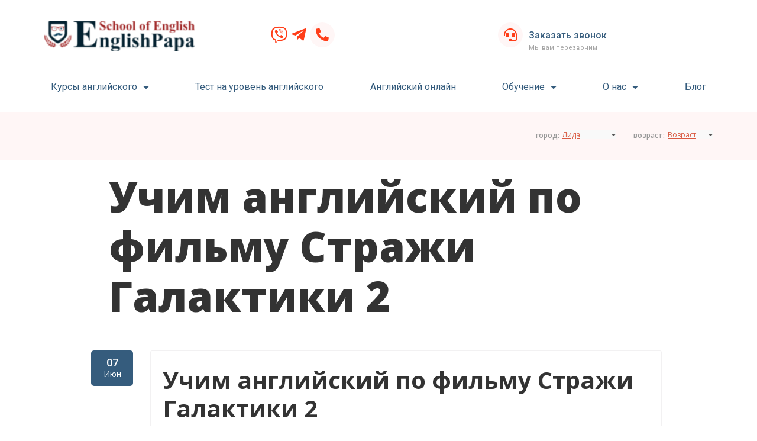

--- FILE ---
content_type: text/html; charset=UTF-8
request_url: https://lida.englishpapa.by/uchim-anglijskij-po-filmu-strazhi-galaktiki-2/
body_size: 26040
content:
<!DOCTYPE html>
<html lang="ru-RU">
<head>
	<meta charset="UTF-8">
	<meta name="viewport" content="width=device-width, initial-scale=1.0, viewport-fit=cover" />			<title>
			Учим английский по фильму Стражи Галактики 2 &#8211;  EnglishPapa Лида &#8211; Курсы английского языка		</title>
		<link rel='shortcut icon' href='/wp-content/uploads/2015/03/ENGLISHPAPAversion3.jpg' type='image/x-icon' />
 <script type='text/javascript'>
	var mytheme_urls = {
		 theme_base_url:'https://lida.englishpapa.by/wp-content/themes/guru/'
 		,framework_base_url:'https://lida.englishpapa.by/wp-content/themes/guru/framework/'
 		,ajaxurl:'https://lida.englishpapa.by/wp-admin/admin-ajax.php'
 		,url:'https://lida.englishpapa.by'
 		,stickynav:'disable'
 		,scroll:'disable'
	};
 </script>
<meta name='robots' content='max-image-preview:large' />
<meta name='description' content='Курсы английского языка Учим английский по фильму Стражи Галактики 2' /><link rel="amphtml" href="https://lida.englishpapa.by/uchim-anglijskij-po-filmu-strazhi-galaktiki-2/amp/" /><meta name="generator" content="AMP for WP 1.0.74"/><link rel="alternate" type="application/rss+xml" title="EnglishPapa Лида &raquo; Лента" href="https://lida.englishpapa.by/feed/" />
<link rel="alternate" type="application/rss+xml" title="EnglishPapa Лида &raquo; Лента комментариев" href="https://lida.englishpapa.by/comments/feed/" />
<link rel="alternate" type="application/rss+xml" title="EnglishPapa Лида &raquo; Лента комментариев к &laquo;Учим английский по фильму Стражи Галактики 2&raquo;" href="https://lida.englishpapa.by/uchim-anglijskij-po-filmu-strazhi-galaktiki-2/feed/" />
<script type="text/javascript">
window._wpemojiSettings = {"baseUrl":"https:\/\/s.w.org\/images\/core\/emoji\/14.0.0\/72x72\/","ext":".png","svgUrl":"https:\/\/s.w.org\/images\/core\/emoji\/14.0.0\/svg\/","svgExt":".svg","source":{"concatemoji":"https:\/\/lida.englishpapa.by\/wp-includes\/js\/wp-emoji-release.min.js?ver=6.2.8"}};
/*! This file is auto-generated */
!function(e,a,t){var n,r,o,i=a.createElement("canvas"),p=i.getContext&&i.getContext("2d");function s(e,t){p.clearRect(0,0,i.width,i.height),p.fillText(e,0,0);e=i.toDataURL();return p.clearRect(0,0,i.width,i.height),p.fillText(t,0,0),e===i.toDataURL()}function c(e){var t=a.createElement("script");t.src=e,t.defer=t.type="text/javascript",a.getElementsByTagName("head")[0].appendChild(t)}for(o=Array("flag","emoji"),t.supports={everything:!0,everythingExceptFlag:!0},r=0;r<o.length;r++)t.supports[o[r]]=function(e){if(p&&p.fillText)switch(p.textBaseline="top",p.font="600 32px Arial",e){case"flag":return s("\ud83c\udff3\ufe0f\u200d\u26a7\ufe0f","\ud83c\udff3\ufe0f\u200b\u26a7\ufe0f")?!1:!s("\ud83c\uddfa\ud83c\uddf3","\ud83c\uddfa\u200b\ud83c\uddf3")&&!s("\ud83c\udff4\udb40\udc67\udb40\udc62\udb40\udc65\udb40\udc6e\udb40\udc67\udb40\udc7f","\ud83c\udff4\u200b\udb40\udc67\u200b\udb40\udc62\u200b\udb40\udc65\u200b\udb40\udc6e\u200b\udb40\udc67\u200b\udb40\udc7f");case"emoji":return!s("\ud83e\udef1\ud83c\udffb\u200d\ud83e\udef2\ud83c\udfff","\ud83e\udef1\ud83c\udffb\u200b\ud83e\udef2\ud83c\udfff")}return!1}(o[r]),t.supports.everything=t.supports.everything&&t.supports[o[r]],"flag"!==o[r]&&(t.supports.everythingExceptFlag=t.supports.everythingExceptFlag&&t.supports[o[r]]);t.supports.everythingExceptFlag=t.supports.everythingExceptFlag&&!t.supports.flag,t.DOMReady=!1,t.readyCallback=function(){t.DOMReady=!0},t.supports.everything||(n=function(){t.readyCallback()},a.addEventListener?(a.addEventListener("DOMContentLoaded",n,!1),e.addEventListener("load",n,!1)):(e.attachEvent("onload",n),a.attachEvent("onreadystatechange",function(){"complete"===a.readyState&&t.readyCallback()})),(e=t.source||{}).concatemoji?c(e.concatemoji):e.wpemoji&&e.twemoji&&(c(e.twemoji),c(e.wpemoji)))}(window,document,window._wpemojiSettings);
</script>
<style type="text/css">
img.wp-smiley,
img.emoji {
	display: inline !important;
	border: none !important;
	box-shadow: none !important;
	height: 1em !important;
	width: 1em !important;
	margin: 0 0.07em !important;
	vertical-align: -0.1em !important;
	background: none !important;
	padding: 0 !important;
}
</style>
	<link rel='stylesheet' id='dt-sc-css-css' href='https://lida.englishpapa.by/wp-content/plugins/designthemes-core-features/shortcodes/css/shortcodes.css?ver=6.2.8' type='text/css' media='all' />
<link rel='stylesheet' id='hugeit-lightbox-css-css' href='https://lida.englishpapa.by/wp-content/plugins/lightbox/css/frontend/lightbox.css?ver=6.2.8' type='text/css' media='all' />
<link rel='stylesheet' id='wp-block-library-css' href='https://lida.englishpapa.by/wp-includes/css/dist/block-library/style.min.css?ver=6.2.8' type='text/css' media='all' />
<link rel='stylesheet' id='classic-theme-styles-css' href='https://lida.englishpapa.by/wp-includes/css/classic-themes.min.css?ver=6.2.8' type='text/css' media='all' />
<style id='global-styles-inline-css' type='text/css'>
body{--wp--preset--color--black: #000000;--wp--preset--color--cyan-bluish-gray: #abb8c3;--wp--preset--color--white: #ffffff;--wp--preset--color--pale-pink: #f78da7;--wp--preset--color--vivid-red: #cf2e2e;--wp--preset--color--luminous-vivid-orange: #ff6900;--wp--preset--color--luminous-vivid-amber: #fcb900;--wp--preset--color--light-green-cyan: #7bdcb5;--wp--preset--color--vivid-green-cyan: #00d084;--wp--preset--color--pale-cyan-blue: #8ed1fc;--wp--preset--color--vivid-cyan-blue: #0693e3;--wp--preset--color--vivid-purple: #9b51e0;--wp--preset--gradient--vivid-cyan-blue-to-vivid-purple: linear-gradient(135deg,rgba(6,147,227,1) 0%,rgb(155,81,224) 100%);--wp--preset--gradient--light-green-cyan-to-vivid-green-cyan: linear-gradient(135deg,rgb(122,220,180) 0%,rgb(0,208,130) 100%);--wp--preset--gradient--luminous-vivid-amber-to-luminous-vivid-orange: linear-gradient(135deg,rgba(252,185,0,1) 0%,rgba(255,105,0,1) 100%);--wp--preset--gradient--luminous-vivid-orange-to-vivid-red: linear-gradient(135deg,rgba(255,105,0,1) 0%,rgb(207,46,46) 100%);--wp--preset--gradient--very-light-gray-to-cyan-bluish-gray: linear-gradient(135deg,rgb(238,238,238) 0%,rgb(169,184,195) 100%);--wp--preset--gradient--cool-to-warm-spectrum: linear-gradient(135deg,rgb(74,234,220) 0%,rgb(151,120,209) 20%,rgb(207,42,186) 40%,rgb(238,44,130) 60%,rgb(251,105,98) 80%,rgb(254,248,76) 100%);--wp--preset--gradient--blush-light-purple: linear-gradient(135deg,rgb(255,206,236) 0%,rgb(152,150,240) 100%);--wp--preset--gradient--blush-bordeaux: linear-gradient(135deg,rgb(254,205,165) 0%,rgb(254,45,45) 50%,rgb(107,0,62) 100%);--wp--preset--gradient--luminous-dusk: linear-gradient(135deg,rgb(255,203,112) 0%,rgb(199,81,192) 50%,rgb(65,88,208) 100%);--wp--preset--gradient--pale-ocean: linear-gradient(135deg,rgb(255,245,203) 0%,rgb(182,227,212) 50%,rgb(51,167,181) 100%);--wp--preset--gradient--electric-grass: linear-gradient(135deg,rgb(202,248,128) 0%,rgb(113,206,126) 100%);--wp--preset--gradient--midnight: linear-gradient(135deg,rgb(2,3,129) 0%,rgb(40,116,252) 100%);--wp--preset--duotone--dark-grayscale: url('#wp-duotone-dark-grayscale');--wp--preset--duotone--grayscale: url('#wp-duotone-grayscale');--wp--preset--duotone--purple-yellow: url('#wp-duotone-purple-yellow');--wp--preset--duotone--blue-red: url('#wp-duotone-blue-red');--wp--preset--duotone--midnight: url('#wp-duotone-midnight');--wp--preset--duotone--magenta-yellow: url('#wp-duotone-magenta-yellow');--wp--preset--duotone--purple-green: url('#wp-duotone-purple-green');--wp--preset--duotone--blue-orange: url('#wp-duotone-blue-orange');--wp--preset--font-size--small: 13px;--wp--preset--font-size--medium: 20px;--wp--preset--font-size--large: 36px;--wp--preset--font-size--x-large: 42px;--wp--preset--spacing--20: 0.44rem;--wp--preset--spacing--30: 0.67rem;--wp--preset--spacing--40: 1rem;--wp--preset--spacing--50: 1.5rem;--wp--preset--spacing--60: 2.25rem;--wp--preset--spacing--70: 3.38rem;--wp--preset--spacing--80: 5.06rem;--wp--preset--shadow--natural: 6px 6px 9px rgba(0, 0, 0, 0.2);--wp--preset--shadow--deep: 12px 12px 50px rgba(0, 0, 0, 0.4);--wp--preset--shadow--sharp: 6px 6px 0px rgba(0, 0, 0, 0.2);--wp--preset--shadow--outlined: 6px 6px 0px -3px rgba(255, 255, 255, 1), 6px 6px rgba(0, 0, 0, 1);--wp--preset--shadow--crisp: 6px 6px 0px rgba(0, 0, 0, 1);}:where(.is-layout-flex){gap: 0.5em;}body .is-layout-flow > .alignleft{float: left;margin-inline-start: 0;margin-inline-end: 2em;}body .is-layout-flow > .alignright{float: right;margin-inline-start: 2em;margin-inline-end: 0;}body .is-layout-flow > .aligncenter{margin-left: auto !important;margin-right: auto !important;}body .is-layout-constrained > .alignleft{float: left;margin-inline-start: 0;margin-inline-end: 2em;}body .is-layout-constrained > .alignright{float: right;margin-inline-start: 2em;margin-inline-end: 0;}body .is-layout-constrained > .aligncenter{margin-left: auto !important;margin-right: auto !important;}body .is-layout-constrained > :where(:not(.alignleft):not(.alignright):not(.alignfull)){max-width: var(--wp--style--global--content-size);margin-left: auto !important;margin-right: auto !important;}body .is-layout-constrained > .alignwide{max-width: var(--wp--style--global--wide-size);}body .is-layout-flex{display: flex;}body .is-layout-flex{flex-wrap: wrap;align-items: center;}body .is-layout-flex > *{margin: 0;}:where(.wp-block-columns.is-layout-flex){gap: 2em;}.has-black-color{color: var(--wp--preset--color--black) !important;}.has-cyan-bluish-gray-color{color: var(--wp--preset--color--cyan-bluish-gray) !important;}.has-white-color{color: var(--wp--preset--color--white) !important;}.has-pale-pink-color{color: var(--wp--preset--color--pale-pink) !important;}.has-vivid-red-color{color: var(--wp--preset--color--vivid-red) !important;}.has-luminous-vivid-orange-color{color: var(--wp--preset--color--luminous-vivid-orange) !important;}.has-luminous-vivid-amber-color{color: var(--wp--preset--color--luminous-vivid-amber) !important;}.has-light-green-cyan-color{color: var(--wp--preset--color--light-green-cyan) !important;}.has-vivid-green-cyan-color{color: var(--wp--preset--color--vivid-green-cyan) !important;}.has-pale-cyan-blue-color{color: var(--wp--preset--color--pale-cyan-blue) !important;}.has-vivid-cyan-blue-color{color: var(--wp--preset--color--vivid-cyan-blue) !important;}.has-vivid-purple-color{color: var(--wp--preset--color--vivid-purple) !important;}.has-black-background-color{background-color: var(--wp--preset--color--black) !important;}.has-cyan-bluish-gray-background-color{background-color: var(--wp--preset--color--cyan-bluish-gray) !important;}.has-white-background-color{background-color: var(--wp--preset--color--white) !important;}.has-pale-pink-background-color{background-color: var(--wp--preset--color--pale-pink) !important;}.has-vivid-red-background-color{background-color: var(--wp--preset--color--vivid-red) !important;}.has-luminous-vivid-orange-background-color{background-color: var(--wp--preset--color--luminous-vivid-orange) !important;}.has-luminous-vivid-amber-background-color{background-color: var(--wp--preset--color--luminous-vivid-amber) !important;}.has-light-green-cyan-background-color{background-color: var(--wp--preset--color--light-green-cyan) !important;}.has-vivid-green-cyan-background-color{background-color: var(--wp--preset--color--vivid-green-cyan) !important;}.has-pale-cyan-blue-background-color{background-color: var(--wp--preset--color--pale-cyan-blue) !important;}.has-vivid-cyan-blue-background-color{background-color: var(--wp--preset--color--vivid-cyan-blue) !important;}.has-vivid-purple-background-color{background-color: var(--wp--preset--color--vivid-purple) !important;}.has-black-border-color{border-color: var(--wp--preset--color--black) !important;}.has-cyan-bluish-gray-border-color{border-color: var(--wp--preset--color--cyan-bluish-gray) !important;}.has-white-border-color{border-color: var(--wp--preset--color--white) !important;}.has-pale-pink-border-color{border-color: var(--wp--preset--color--pale-pink) !important;}.has-vivid-red-border-color{border-color: var(--wp--preset--color--vivid-red) !important;}.has-luminous-vivid-orange-border-color{border-color: var(--wp--preset--color--luminous-vivid-orange) !important;}.has-luminous-vivid-amber-border-color{border-color: var(--wp--preset--color--luminous-vivid-amber) !important;}.has-light-green-cyan-border-color{border-color: var(--wp--preset--color--light-green-cyan) !important;}.has-vivid-green-cyan-border-color{border-color: var(--wp--preset--color--vivid-green-cyan) !important;}.has-pale-cyan-blue-border-color{border-color: var(--wp--preset--color--pale-cyan-blue) !important;}.has-vivid-cyan-blue-border-color{border-color: var(--wp--preset--color--vivid-cyan-blue) !important;}.has-vivid-purple-border-color{border-color: var(--wp--preset--color--vivid-purple) !important;}.has-vivid-cyan-blue-to-vivid-purple-gradient-background{background: var(--wp--preset--gradient--vivid-cyan-blue-to-vivid-purple) !important;}.has-light-green-cyan-to-vivid-green-cyan-gradient-background{background: var(--wp--preset--gradient--light-green-cyan-to-vivid-green-cyan) !important;}.has-luminous-vivid-amber-to-luminous-vivid-orange-gradient-background{background: var(--wp--preset--gradient--luminous-vivid-amber-to-luminous-vivid-orange) !important;}.has-luminous-vivid-orange-to-vivid-red-gradient-background{background: var(--wp--preset--gradient--luminous-vivid-orange-to-vivid-red) !important;}.has-very-light-gray-to-cyan-bluish-gray-gradient-background{background: var(--wp--preset--gradient--very-light-gray-to-cyan-bluish-gray) !important;}.has-cool-to-warm-spectrum-gradient-background{background: var(--wp--preset--gradient--cool-to-warm-spectrum) !important;}.has-blush-light-purple-gradient-background{background: var(--wp--preset--gradient--blush-light-purple) !important;}.has-blush-bordeaux-gradient-background{background: var(--wp--preset--gradient--blush-bordeaux) !important;}.has-luminous-dusk-gradient-background{background: var(--wp--preset--gradient--luminous-dusk) !important;}.has-pale-ocean-gradient-background{background: var(--wp--preset--gradient--pale-ocean) !important;}.has-electric-grass-gradient-background{background: var(--wp--preset--gradient--electric-grass) !important;}.has-midnight-gradient-background{background: var(--wp--preset--gradient--midnight) !important;}.has-small-font-size{font-size: var(--wp--preset--font-size--small) !important;}.has-medium-font-size{font-size: var(--wp--preset--font-size--medium) !important;}.has-large-font-size{font-size: var(--wp--preset--font-size--large) !important;}.has-x-large-font-size{font-size: var(--wp--preset--font-size--x-large) !important;}
.wp-block-navigation a:where(:not(.wp-element-button)){color: inherit;}
:where(.wp-block-columns.is-layout-flex){gap: 2em;}
.wp-block-pullquote{font-size: 1.5em;line-height: 1.6;}
</style>
<link rel='stylesheet' id='contact-form-7-css' href='https://lida.englishpapa.by/wp-content/plugins/contact-form-7/includes/css/styles.css?ver=5.1.4' type='text/css' media='all' />
<link rel='stylesheet' id='dgd-scrollbox-plugin-core-css' href='https://lida.englishpapa.by/wp-content/plugins/dreamgrow-scroll-triggered-box/css/style.css?ver=2.3' type='text/css' media='all' />
<link rel='stylesheet' id='taxonomy-image-plugin-public-css' href='https://lida.englishpapa.by/wp-content/plugins/taxonomy-images/css/style.css?ver=0.9.6' type='text/css' media='screen' />
<link rel='stylesheet' id='default-css' href='https://lida.englishpapa.by/wp-content/themes/guru/style.css?ver=6.2.8' type='text/css' media='all' />
<link rel='stylesheet' id='shortcode-css' href='https://lida.englishpapa.by/wp-content/themes/guru/css/shortcode.css?ver=6.2.8' type='text/css' media='all' />
<link rel='stylesheet' id='skin-css' href='https://lida.englishpapa.by/wp-content/themes/guru/skins/dark-blue/style.min.css?ver=6.2.8' type='text/css' media='all' />
<link rel='stylesheet' id='animations-css' href='https://lida.englishpapa.by/wp-content/themes/guru/css/animations.css?ver=6.2.8' type='text/css' media='all' />
<link rel='stylesheet' id='menumenu-css' href='https://lida.englishpapa.by/wp-content/themes/guru/css/meanmenu.css?ver=6.2.8' type='text/css' media='all' />
<link rel='stylesheet' id='isotope-css' href='https://lida.englishpapa.by/wp-content/themes/guru/css/isotope.css?ver=6.2.8' type='text/css' media='all' />
<link rel='stylesheet' id='prettyphoto-css' href='https://lida.englishpapa.by/wp-content/themes/guru/css/prettyPhoto.css?ver=6.2.8' type='text/css' media='all' />
<link rel='stylesheet' id='style.fontawesome-css' href='https://lida.englishpapa.by/wp-content/themes/guru/css/font-awesome.css?ver=6.2.8' type='text/css' media='all' />
<link rel='stylesheet' id='responsive-css' href='https://lida.englishpapa.by/wp-content/themes/guru/css/responsive.css?ver=6.2.8' type='text/css' media='all' />
<link rel='stylesheet' id='elementor-icons-css' href='https://lida.englishpapa.by/wp-content/plugins/elementor/assets/lib/eicons/css/elementor-icons.min.css?ver=5.12.0' type='text/css' media='all' />
<link rel='stylesheet' id='elementor-frontend-css' href='https://lida.englishpapa.by/wp-content/plugins/elementor/assets/css/frontend.min.css?ver=3.3.1' type='text/css' media='all' />
<style id='elementor-frontend-inline-css' type='text/css'>
@font-face{font-family:eicons;src:url(https://lida.englishpapa.by/wp-content/plugins/elementor/assets/lib/eicons/fonts/eicons.eot?5.10.0);src:url(https://lida.englishpapa.by/wp-content/plugins/elementor/assets/lib/eicons/fonts/eicons.eot?5.10.0#iefix) format("embedded-opentype"),url(https://lida.englishpapa.by/wp-content/plugins/elementor/assets/lib/eicons/fonts/eicons.woff2?5.10.0) format("woff2"),url(https://lida.englishpapa.by/wp-content/plugins/elementor/assets/lib/eicons/fonts/eicons.woff?5.10.0) format("woff"),url(https://lida.englishpapa.by/wp-content/plugins/elementor/assets/lib/eicons/fonts/eicons.ttf?5.10.0) format("truetype"),url(https://lida.englishpapa.by/wp-content/plugins/elementor/assets/lib/eicons/fonts/eicons.svg?5.10.0#eicon) format("svg");font-weight:400;font-style:normal}
</style>
<link rel='stylesheet' id='elementor-post-13123-css' href='https://lida.englishpapa.by/wp-content/uploads/sites/41/elementor/css/post-13123.css?ver=1634193538' type='text/css' media='all' />
<link rel='stylesheet' id='elementor-pro-css' href='https://lida.englishpapa.by/wp-content/plugins/elementor-pro/assets/css/frontend.min.css?ver=3.2.1' type='text/css' media='all' />
<link rel='stylesheet' id='elementor-global-css' href='https://lida.englishpapa.by/wp-content/uploads/sites/41/elementor/css/global.css?ver=1634193872' type='text/css' media='all' />
<link rel='stylesheet' id='elementor-post-13155-css' href='https://lida.englishpapa.by/wp-content/uploads/sites/41/elementor/css/post-13155.css?ver=1730715671' type='text/css' media='all' />
<link rel='stylesheet' id='elementor-post-13152-css' href='https://lida.englishpapa.by/wp-content/uploads/sites/41/elementor/css/post-13152.css?ver=1730715671' type='text/css' media='all' />
<link rel='stylesheet' id='ecs-styles-css' href='https://lida.englishpapa.by/wp-content/plugins/ele-custom-skin/assets/css/ecs-style.css?ver=3.0.0' type='text/css' media='all' />
<link rel='stylesheet' id='mytheme-google-fonts-css' href='https://fonts.googleapis.com/css?family=Open+Sans:300,400,600,700|Droid+Serif:400,400italic,700,700italic|Pacifico|Patrick+Hand|Crete+Round:400' type='text/css' media='all' />
<link rel='stylesheet' id='google-fonts-1-css' href='https://fonts.googleapis.com/css?family=Roboto%3A100%2C100italic%2C200%2C200italic%2C300%2C300italic%2C400%2C400italic%2C500%2C500italic%2C600%2C600italic%2C700%2C700italic%2C800%2C800italic%2C900%2C900italic%7CRoboto+Slab%3A100%2C100italic%2C200%2C200italic%2C300%2C300italic%2C400%2C400italic%2C500%2C500italic%2C600%2C600italic%2C700%2C700italic%2C800%2C800italic%2C900%2C900italic%7COpen+Sans%3A100%2C100italic%2C200%2C200italic%2C300%2C300italic%2C400%2C400italic%2C500%2C500italic%2C600%2C600italic%2C700%2C700italic%2C800%2C800italic%2C900%2C900italic&#038;display=auto&#038;subset=cyrillic&#038;ver=6.2.8' type='text/css' media='all' />
<link rel='stylesheet' id='elementor-icons-shared-0-css' href='https://lida.englishpapa.by/wp-content/plugins/elementor/assets/lib/font-awesome/css/fontawesome.min.css?ver=5.15.3' type='text/css' media='all' />
<link rel='stylesheet' id='elementor-icons-fa-brands-css' href='https://lida.englishpapa.by/wp-content/plugins/elementor/assets/lib/font-awesome/css/brands.min.css?ver=5.15.3' type='text/css' media='all' />
<link rel='stylesheet' id='elementor-icons-fa-solid-css' href='https://lida.englishpapa.by/wp-content/plugins/elementor/assets/lib/font-awesome/css/solid.min.css?ver=5.15.3' type='text/css' media='all' />
 <!--[if IE]>
    <style type="text/css" media="screen">
			.rounded, #secondary .testi-author img, .menu-thumb .rounded img, .dt-sc-pr-tb-col .dt-sc-rounded, .dt-sc-progress, .dt-sc-progress .dt-sc-bar {
				behavior: url(https://lida.englishpapa.by/wp-content/themes/guru/PIE.php);
               }
     </style>
     <![endif]-->
<script type='text/javascript' src='https://lida.englishpapa.by/wp-includes/js/jquery/jquery.min.js?ver=3.6.4' id='jquery-core-js'></script>
<script type='text/javascript' src='https://lida.englishpapa.by/wp-includes/js/jquery/jquery-migrate.min.js?ver=3.4.0' id='jquery-migrate-js'></script>
<script type='text/javascript' src='https://lida.englishpapa.by/wp-content/plugins/lightbox/js/frontend/froogaloop2.min.js?ver=6.2.8' id='hugeit-froogaloop-js-js'></script>
<script type='text/javascript' id='dgd-scrollbox-plugin-js-extra'>
/* <![CDATA[ */
var $DGD = {"ajaxurl":"\/wp-admin\/admin-ajax.php","nonce":"36d31bee06","debug":"","permalink":"https:\/\/lida.englishpapa.by\/uchim-anglijskij-po-filmu-strazhi-galaktiki-2\/","title":"\u0423\u0447\u0438\u043c \u0430\u043d\u0433\u043b\u0438\u0439\u0441\u043a\u0438\u0439 \u043f\u043e \u0444\u0438\u043b\u044c\u043c\u0443 \u0421\u0442\u0440\u0430\u0436\u0438 \u0413\u0430\u043b\u0430\u043a\u0442\u0438\u043a\u0438 2","thumbnail":null,"scripthost":"\/wp-content\/plugins\/dreamgrow-scroll-triggered-box\/","scrollboxes":[{"trigger":{"action":"scroll","scroll":"30","delaytime":"0","element":""},"vpos":"bottom","hpos":"center","cookieLifetime":"7","hide_mobile":"1","receiver_email":"0","thankyou":"You are subscribed. Thank You!","submit_auto_close":"5","hide_submitted":"1","delay_auto_close":"60","lightbox":{"color":"#000000","opacity":"0.7","blur":"2"},"theme":"clean_white","widget_enabled":"1","height":"auto","width":"100%","jsCss":{"padding":"10","margin":"10","backgroundColor":"#f8f5f2","boxShadow":"0px","borderColor":"","borderWidth":"0px","borderRadius":"0px","backgroundImageUrl":""},"closeImageUrl":"","transition":{"from":"b","effect":"none","speed":"400"},"social":{"facebook":"","twitter":"","google":"","pinterest":"","stumbleupon":"","linkedin":""},"id":"dgd_scrollbox-6837","mode":"stb","voff":0,"hoff":0}]};
/* ]]> */
</script>
<script type='text/javascript' src='https://lida.englishpapa.by/wp-content/plugins/dreamgrow-scroll-triggered-box/js/script.js?ver=2.3' id='dgd-scrollbox-plugin-js'></script>
<script type='text/javascript' src='https://lida.englishpapa.by/wp-content/themes/guru/framework/js/public/modernizr-2.6.2.min.js?ver=6.2.8' id='modernizr-script-js'></script>
<script type='text/javascript' src='https://lida.englishpapa.by/wp-content/themes/guru/js/jquery.maskedinput.js?ver=6.2.8' id='masked-input-js'></script>
<script type='text/javascript' id='ecs_ajax_load-js-extra'>
/* <![CDATA[ */
var ecs_ajax_params = {"ajaxurl":"https:\/\/lida.englishpapa.by\/wp-admin\/admin-ajax.php","posts":"{\"page\":0,\"name\":\"uchim-anglijskij-po-filmu-strazhi-galaktiki-2\",\"error\":\"\",\"m\":\"\",\"p\":0,\"post_parent\":\"\",\"subpost\":\"\",\"subpost_id\":\"\",\"attachment\":\"\",\"attachment_id\":0,\"pagename\":\"\",\"page_id\":0,\"second\":\"\",\"minute\":\"\",\"hour\":\"\",\"day\":0,\"monthnum\":0,\"year\":0,\"w\":0,\"category_name\":\"\",\"tag\":\"\",\"cat\":\"\",\"tag_id\":\"\",\"author\":\"\",\"author_name\":\"\",\"feed\":\"\",\"tb\":\"\",\"paged\":0,\"meta_key\":\"\",\"meta_value\":\"\",\"preview\":\"\",\"s\":\"\",\"sentence\":\"\",\"title\":\"\",\"fields\":\"\",\"menu_order\":\"\",\"embed\":\"\",\"category__in\":[],\"category__not_in\":[],\"category__and\":[],\"post__in\":[],\"post__not_in\":[],\"post_name__in\":[],\"tag__in\":[],\"tag__not_in\":[],\"tag__and\":[],\"tag_slug__in\":[],\"tag_slug__and\":[],\"post_parent__in\":[],\"post_parent__not_in\":[],\"author__in\":[],\"author__not_in\":[],\"search_columns\":[],\"post_type\":[\"post\",\"page\",\"e-landing-page\"],\"ignore_sticky_posts\":false,\"suppress_filters\":false,\"cache_results\":true,\"update_post_term_cache\":true,\"update_menu_item_cache\":false,\"lazy_load_term_meta\":true,\"update_post_meta_cache\":true,\"posts_per_page\":1,\"nopaging\":false,\"comments_per_page\":\"50\",\"no_found_rows\":false,\"order\":\"DESC\"}"};
/* ]]> */
</script>
<script type='text/javascript' src='https://lida.englishpapa.by/wp-content/plugins/ele-custom-skin/assets/js/ecs_ajax_pagination.js?ver=3.0.0' id='ecs_ajax_load-js'></script>
<script type='text/javascript' src='https://lida.englishpapa.by/wp-content/plugins/ele-custom-skin/assets/js/ecs.js?ver=3.0.0' id='ecs-script-js'></script>
<link rel="https://api.w.org/" href="https://lida.englishpapa.by/wp-json/" /><link rel="alternate" type="application/json" href="https://lida.englishpapa.by/wp-json/wp/v2/posts/9568" /><link rel="EditURI" type="application/rsd+xml" title="RSD" href="https://lida.englishpapa.by/xmlrpc.php?rsd" />
<link rel="wlwmanifest" type="application/wlwmanifest+xml" href="https://lida.englishpapa.by/wp-includes/wlwmanifest.xml" />
<meta name="generator" content="WordPress 6.2.8" />
<link rel="canonical" href="https://lida.englishpapa.by/uchim-anglijskij-po-filmu-strazhi-galaktiki-2/" />
<link rel='shortlink' href='https://lida.englishpapa.by/?p=9568' />
<link rel="alternate" type="application/json+oembed" href="https://lida.englishpapa.by/wp-json/oembed/1.0/embed?url=https%3A%2F%2Flida.englishpapa.by%2Fuchim-anglijskij-po-filmu-strazhi-galaktiki-2%2F" />
<link rel="alternate" type="text/xml+oembed" href="https://lida.englishpapa.by/wp-json/oembed/1.0/embed?url=https%3A%2F%2Flida.englishpapa.by%2Fuchim-anglijskij-po-filmu-strazhi-galaktiki-2%2F&#038;format=xml" />
        <link type='text/css' href='https://lida.englishpapa.by/wp-content/themes/guru/css/bootstrap.css' rel='stylesheet' media='screen' /> 
        <!-- Yandex.Metrika counter --> <script type="text/javascript" > (function(m,e,t,r,i,k,a){m[i]=m[i]||function(){(m[i].a=m[i].a||[]).push(arguments)}; m[i].l=1*new Date();k=e.createElement(t),a=e.getElementsByTagName(t)[0],k.async=1,k.src=r,a.parentNode.insertBefore(k,a)}) (window, document, "script", "https://mc.yandex.ru/metrika/tag.js", "ym"); ym(40199044, "init", { clickmap:true, trackLinks:true, accurateTrackBounce:true, trackHash:true }); </script> <noscript><div><img src="https://mc.yandex.ru/watch/40199044" style="position:absolute; left:-9999px;" alt="" /></div></noscript> <!-- /Yandex.Metrika counter -->


        <!-- Global site tag (gtag.js) - Google Ads: 1021063656 -->
        <script async src="https://www.googletagmanager.com/gtag/js?id=AW-1021063656"></script>
        <script>
          window.dataLayer = window.dataLayer || [];
          function gtag(){dataLayer.push(arguments);}
          gtag('js', new Date());

          gtag('config', 'AW-1021063656');
        </script>

        <!-- Google Tag Manager -->
<script>(function(w,d,s,l,i){w[l]=w[l]||[];w[l].push({'gtm.start':
new Date().getTime(),event:'gtm.js'});var f=d.getElementsByTagName(s)[0],
j=d.createElement(s),dl=l!='dataLayer'?'&l='+l:'';j.async=true;j.src=
'https://www.googletagmanager.com/gtm.js?id='+i+dl;f.parentNode.insertBefore(j,f);
})(window,document,'script','dataLayer','GTM-PJHLMLL');</script>
<!-- End Google Tag Manager -->

    <style type="text/css">.recentcomments a{display:inline !important;padding:0 !important;margin:0 !important;}</style><link rel="icon" href="https://lida.englishpapa.by/wp-content/uploads/sites/41/2021/07/0-75x75.png" sizes="32x32" />
<link rel="icon" href="https://lida.englishpapa.by/wp-content/uploads/sites/41/2021/07/0.png" sizes="192x192" />
<link rel="apple-touch-icon" href="https://lida.englishpapa.by/wp-content/uploads/sites/41/2021/07/0.png" />
<meta name="msapplication-TileImage" content="https://lida.englishpapa.by/wp-content/uploads/sites/41/2021/07/0.png" />
</head>
<body class="post-template-default single single-post postid-9568 single-format-standard wp-custom-logo elementor-default elementor-kit-13123" vocab="https://schema.org/">

		<div data-elementor-type="header" data-elementor-id="13155" class="elementor elementor-13155 elementor-location-header" data-elementor-settings="[]">
		<div class="elementor-section-wrap">
					<section class="elementor-section elementor-top-section elementor-element elementor-element-759297a6 elementor-section-boxed elementor-section-height-default elementor-section-height-default" data-id="759297a6" data-element_type="section">
						<div class="elementor-container elementor-column-gap-default">
					<div class="elementor-column elementor-col-100 elementor-top-column elementor-element elementor-element-5d87a253" data-id="5d87a253" data-element_type="column">
			<div class="elementor-widget-wrap elementor-element-populated">
								<section class="elementor-section elementor-inner-section elementor-element elementor-element-7b5e7b34 elementor-section-content-middle elementor-section-boxed elementor-section-height-default elementor-section-height-default" data-id="7b5e7b34" data-element_type="section">
						<div class="elementor-container elementor-column-gap-default">
					<div class="elementor-column elementor-col-33 elementor-inner-column elementor-element elementor-element-3da35a98" data-id="3da35a98" data-element_type="column">
			<div class="elementor-widget-wrap elementor-element-populated">
								<div class="elementor-element elementor-element-316fa415 elementor-widget elementor-widget-image" data-id="316fa415" data-element_type="widget" data-widget_type="image.default">
				<div class="elementor-widget-container">
															<img width="220" height="44" src="https://lida.englishpapa.by/wp-content/uploads/sites/41/2021/07/photo-1.png" class="attachment-large size-large" alt="" decoding="async" loading="lazy" />															</div>
				</div>
					</div>
		</div>
				<div class="elementor-column elementor-col-33 elementor-inner-column elementor-element elementor-element-7b9adb77" data-id="7b9adb77" data-element_type="column">
			<div class="elementor-widget-wrap elementor-element-populated">
								<div class="elementor-element elementor-element-5dbdefd9 elementor-widget__width-auto elementor-view-default elementor-widget elementor-widget-icon" data-id="5dbdefd9" data-element_type="widget" data-widget_type="icon.default">
				<div class="elementor-widget-container">
					<div class="elementor-icon-wrapper">
			<div class="elementor-icon">
			<i aria-hidden="true" class="fab fa-viber"></i>			</div>
		</div>
				</div>
				</div>
				<div class="elementor-element elementor-element-78553edb elementor-widget__width-auto elementor-view-default elementor-widget elementor-widget-icon" data-id="78553edb" data-element_type="widget" data-widget_type="icon.default">
				<div class="elementor-widget-container">
					<div class="elementor-icon-wrapper">
			<div class="elementor-icon">
			<i aria-hidden="true" class="fab fa-telegram-plane"></i>			</div>
		</div>
				</div>
				</div>
				<div class="elementor-element elementor-element-39f601b2 elementor-view-stacked elementor-widget__width-auto elementor-shape-circle elementor-widget elementor-widget-icon" data-id="39f601b2" data-element_type="widget" data-widget_type="icon.default">
				<div class="elementor-widget-container">
					<div class="elementor-icon-wrapper">
			<div class="elementor-icon">
			<i aria-hidden="true" class="fas fa-phone-alt"></i>			</div>
		</div>
				</div>
				</div>
				<div class="elementor-element elementor-element-625970 elementor-widget__width-auto elementor-view-default elementor-vertical-align-top elementor-widget elementor-widget-icon-box" data-id="625970" data-element_type="widget" data-widget_type="icon-box.default">
				<div class="elementor-widget-container">
					<div class="elementor-icon-box-wrapper">
						<div class="elementor-icon-box-content">
				<h3 class="elementor-icon-box-title">
					<span ></span>
				</h3>
							</div>
		</div>
				</div>
				</div>
					</div>
		</div>
				<div class="elementor-column elementor-col-33 elementor-inner-column elementor-element elementor-element-2e037b87 elementor-hidden-phone" data-id="2e037b87" data-element_type="column">
			<div class="elementor-widget-wrap elementor-element-populated">
								<div class="elementor-element elementor-element-28dead1a elementor-view-stacked elementor-widget__width-auto elementor-shape-circle elementor-widget elementor-widget-icon" data-id="28dead1a" data-element_type="widget" data-widget_type="icon.default">
				<div class="elementor-widget-container">
					<div class="elementor-icon-wrapper">
			<div class="elementor-icon">
			<i aria-hidden="true" class="fas fa-headset"></i>			</div>
		</div>
				</div>
				</div>
				<div class="elementor-element elementor-element-73aad57a elementor-widget__width-auto elementor-view-default elementor-vertical-align-top elementor-widget elementor-widget-icon-box" data-id="73aad57a" data-element_type="widget" data-widget_type="icon-box.default">
				<div class="elementor-widget-container">
					<div class="elementor-icon-box-wrapper">
						<div class="elementor-icon-box-content">
				<h3 class="elementor-icon-box-title">
					<a href="#elementor-action%3Aaction%3Dpopup%3Aopen%26settings%3DeyJpZCI6IjEzMzQzIiwidG9nZ2xlIjpmYWxzZX0%3D">Заказать звонок</a>
				</h3>
								<p class="elementor-icon-box-description">
Мы вам перезвоним</p>
							</div>
		</div>
				</div>
				</div>
					</div>
		</div>
							</div>
		</section>
				<section class="elementor-section elementor-inner-section elementor-element elementor-element-7542e90f elementor-hidden-phone elementor-section-boxed elementor-section-height-default elementor-section-height-default" data-id="7542e90f" data-element_type="section">
						<div class="elementor-container elementor-column-gap-default">
					<div class="elementor-column elementor-col-100 elementor-inner-column elementor-element elementor-element-33afb3b7" data-id="33afb3b7" data-element_type="column">
			<div class="elementor-widget-wrap elementor-element-populated">
								<div class="elementor-element elementor-element-2a7720d5 elementor-nav-menu__align-justify elementor-nav-menu--stretch elementor-nav-menu--indicator-classic elementor-nav-menu--dropdown-tablet elementor-nav-menu__text-align-aside elementor-nav-menu--toggle elementor-nav-menu--burger elementor-widget elementor-widget-nav-menu" data-id="2a7720d5" data-element_type="widget" data-settings="{&quot;full_width&quot;:&quot;stretch&quot;,&quot;layout&quot;:&quot;horizontal&quot;,&quot;toggle&quot;:&quot;burger&quot;}" data-widget_type="nav-menu.default">
				<div class="elementor-widget-container">
						<nav role="navigation" class="elementor-nav-menu--main elementor-nav-menu__container elementor-nav-menu--layout-horizontal e--pointer-none"><ul id="menu-1-2a7720d5" class="elementor-nav-menu"><li class="menu-item menu-item-type-post_type menu-item-object-page menu-item-has-children menu-item-11067"><a href="https://lida.englishpapa.by/english-courses/" class="elementor-item">Курсы английского</a>
<ul class="sub-menu elementor-nav-menu--dropdown">
	<li class="menu-item menu-item-type-post_type menu-item-object-page menu-item-11072"><a href="https://lida.englishpapa.by/english-courses/dly-vzroslyh/" class="elementor-sub-item">Курсы английского для взрослых в Лиде</a></li>
	<li class="menu-item menu-item-type-post_type menu-item-object-page menu-item-has-children menu-item-11062"><a href="https://lida.englishpapa.by/dlya-detey-7-9-let/" class="elementor-sub-item">Английский для детей в Лиде</a>
	<ul class="sub-menu elementor-nav-menu--dropdown">
		<li class="menu-item menu-item-type-post_type menu-item-object-page menu-item-11070"><a href="https://lida.englishpapa.by/english-courses/10-12/" class="elementor-sub-item">Курсы английского для детей 10-12 лет</a></li>
	</ul>
</li>
	<li class="menu-item menu-item-type-post_type menu-item-object-page menu-item-11071"><a href="https://lida.englishpapa.by/english-courses/13-16/" class="elementor-sub-item">Английский для подростков в Лиде</a></li>
	<li class="menu-item menu-item-type-custom menu-item-object-custom menu-item-13121"><a href="https://englishpapa.by/business-english/" class="elementor-sub-item">Business English</a></li>
	<li class="menu-item menu-item-type-custom menu-item-object-custom menu-item-13122"><a href="https://englishpapa.by/corporate-english/" class="elementor-sub-item">Корпоративное обучение английскому языку в Лиде</a></li>
</ul>
</li>
<li class="menu-item menu-item-type-custom menu-item-object-custom menu-item-13372"><a href="https://englishpapa.by/test_anglijskogo/" class="elementor-item">Тест на уровень английского</a></li>
<li class="menu-item menu-item-type-custom menu-item-object-custom menu-item-13117"><a href="https://englishpapa.by/english-courses/online/" class="elementor-item">Английский онлайн</a></li>
<li class="menu-item menu-item-type-custom menu-item-object-custom menu-item-has-children menu-item-13433"><a href="https://englishpapa.by/schoolteaching/methods/" class="elementor-item">Обучение</a>
<ul class="sub-menu elementor-nav-menu--dropdown">
	<li class="menu-item menu-item-type-custom menu-item-object-custom menu-item-13434"><a href="https://englishpapa.by/schoolteaching/teachers/" class="elementor-sub-item">Преподаватели</a></li>
	<li class="menu-item menu-item-type-custom menu-item-object-custom menu-item-13435"><a href="https://englishpapa.by/schoolteaching/methods/" class="elementor-sub-item">Процесс</a></li>
	<li class="menu-item menu-item-type-custom menu-item-object-custom menu-item-13437"><a href="https://englishpapa.by/question/" class="elementor-sub-item">Вопрос-ответ</a></li>
	<li class="menu-item menu-item-type-custom menu-item-object-custom menu-item-13436"><a href="https://englishpapa.by/reviews/" class="elementor-sub-item">Отзывы</a></li>
	<li class="menu-item menu-item-type-custom menu-item-object-custom menu-item-13438"><a href="https://englishpapa.by/free-lesson/" class="elementor-sub-item">Записаться на пробный</a></li>
</ul>
</li>
<li class="menu-item menu-item-type-custom menu-item-object-custom menu-item-has-children menu-item-13439"><a href="https://englishpapa.by/about-company/" class="elementor-item">О нас</a>
<ul class="sub-menu elementor-nav-menu--dropdown">
	<li class="menu-item menu-item-type-custom menu-item-object-custom menu-item-13440"><a href="https://englishpapa.by/oplata/" class="elementor-sub-item">Оплата</a></li>
	<li class="menu-item menu-item-type-custom menu-item-object-custom menu-item-13441"><a href="https://englishpapa.by/contacts/" class="elementor-sub-item">Контакты</a></li>
	<li class="menu-item menu-item-type-custom menu-item-object-custom menu-item-13442"><a href="https://englishpapa.by/jobs/" class="elementor-sub-item">Карьера</a></li>
	<li class="menu-item menu-item-type-custom menu-item-object-custom menu-item-13443"><a href="https://englishpapa.by/contract/" class="elementor-sub-item">Договор</a></li>
	<li class="menu-item menu-item-type-custom menu-item-object-custom menu-item-11163"><a target="_blank" rel="noopener" href="https://englishpapa.by/franchise" class="elementor-sub-item">Франшиза</a></li>
</ul>
</li>
<li class="menu-item menu-item-type-custom menu-item-object-custom menu-item-13444"><a href="https://englishpapa.by/news/" class="elementor-item">Блог</a></li>
</ul></nav>
					<div class="elementor-menu-toggle" role="button" tabindex="0" aria-label="Menu Toggle" aria-expanded="false">
			<i class="eicon-menu-bar" aria-hidden="true"></i>
			<span class="elementor-screen-only">Menu</span>
		</div>
			<nav class="elementor-nav-menu--dropdown elementor-nav-menu__container" role="navigation" aria-hidden="true"><ul id="menu-2-2a7720d5" class="elementor-nav-menu"><li class="menu-item menu-item-type-post_type menu-item-object-page menu-item-has-children menu-item-11067"><a href="https://lida.englishpapa.by/english-courses/" class="elementor-item">Курсы английского</a>
<ul class="sub-menu elementor-nav-menu--dropdown">
	<li class="menu-item menu-item-type-post_type menu-item-object-page menu-item-11072"><a href="https://lida.englishpapa.by/english-courses/dly-vzroslyh/" class="elementor-sub-item">Курсы английского для взрослых в Лиде</a></li>
	<li class="menu-item menu-item-type-post_type menu-item-object-page menu-item-has-children menu-item-11062"><a href="https://lida.englishpapa.by/dlya-detey-7-9-let/" class="elementor-sub-item">Английский для детей в Лиде</a>
	<ul class="sub-menu elementor-nav-menu--dropdown">
		<li class="menu-item menu-item-type-post_type menu-item-object-page menu-item-11070"><a href="https://lida.englishpapa.by/english-courses/10-12/" class="elementor-sub-item">Курсы английского для детей 10-12 лет</a></li>
	</ul>
</li>
	<li class="menu-item menu-item-type-post_type menu-item-object-page menu-item-11071"><a href="https://lida.englishpapa.by/english-courses/13-16/" class="elementor-sub-item">Английский для подростков в Лиде</a></li>
	<li class="menu-item menu-item-type-custom menu-item-object-custom menu-item-13121"><a href="https://englishpapa.by/business-english/" class="elementor-sub-item">Business English</a></li>
	<li class="menu-item menu-item-type-custom menu-item-object-custom menu-item-13122"><a href="https://englishpapa.by/corporate-english/" class="elementor-sub-item">Корпоративное обучение английскому языку в Лиде</a></li>
</ul>
</li>
<li class="menu-item menu-item-type-custom menu-item-object-custom menu-item-13372"><a href="https://englishpapa.by/test_anglijskogo/" class="elementor-item">Тест на уровень английского</a></li>
<li class="menu-item menu-item-type-custom menu-item-object-custom menu-item-13117"><a href="https://englishpapa.by/english-courses/online/" class="elementor-item">Английский онлайн</a></li>
<li class="menu-item menu-item-type-custom menu-item-object-custom menu-item-has-children menu-item-13433"><a href="https://englishpapa.by/schoolteaching/methods/" class="elementor-item">Обучение</a>
<ul class="sub-menu elementor-nav-menu--dropdown">
	<li class="menu-item menu-item-type-custom menu-item-object-custom menu-item-13434"><a href="https://englishpapa.by/schoolteaching/teachers/" class="elementor-sub-item">Преподаватели</a></li>
	<li class="menu-item menu-item-type-custom menu-item-object-custom menu-item-13435"><a href="https://englishpapa.by/schoolteaching/methods/" class="elementor-sub-item">Процесс</a></li>
	<li class="menu-item menu-item-type-custom menu-item-object-custom menu-item-13437"><a href="https://englishpapa.by/question/" class="elementor-sub-item">Вопрос-ответ</a></li>
	<li class="menu-item menu-item-type-custom menu-item-object-custom menu-item-13436"><a href="https://englishpapa.by/reviews/" class="elementor-sub-item">Отзывы</a></li>
	<li class="menu-item menu-item-type-custom menu-item-object-custom menu-item-13438"><a href="https://englishpapa.by/free-lesson/" class="elementor-sub-item">Записаться на пробный</a></li>
</ul>
</li>
<li class="menu-item menu-item-type-custom menu-item-object-custom menu-item-has-children menu-item-13439"><a href="https://englishpapa.by/about-company/" class="elementor-item">О нас</a>
<ul class="sub-menu elementor-nav-menu--dropdown">
	<li class="menu-item menu-item-type-custom menu-item-object-custom menu-item-13440"><a href="https://englishpapa.by/oplata/" class="elementor-sub-item">Оплата</a></li>
	<li class="menu-item menu-item-type-custom menu-item-object-custom menu-item-13441"><a href="https://englishpapa.by/contacts/" class="elementor-sub-item">Контакты</a></li>
	<li class="menu-item menu-item-type-custom menu-item-object-custom menu-item-13442"><a href="https://englishpapa.by/jobs/" class="elementor-sub-item">Карьера</a></li>
	<li class="menu-item menu-item-type-custom menu-item-object-custom menu-item-13443"><a href="https://englishpapa.by/contract/" class="elementor-sub-item">Договор</a></li>
	<li class="menu-item menu-item-type-custom menu-item-object-custom menu-item-11163"><a target="_blank" rel="noopener" href="https://englishpapa.by/franchise" class="elementor-sub-item">Франшиза</a></li>
</ul>
</li>
<li class="menu-item menu-item-type-custom menu-item-object-custom menu-item-13444"><a href="https://englishpapa.by/news/" class="elementor-item">Блог</a></li>
</ul></nav>
				</div>
				</div>
					</div>
		</div>
							</div>
		</section>
					</div>
		</div>
							</div>
		</section>
				<section class="elementor-section elementor-top-section elementor-element elementor-element-2bf25ac2 elementor-section-boxed elementor-section-height-default elementor-section-height-default" data-id="2bf25ac2" data-element_type="section" data-settings="{&quot;background_background&quot;:&quot;classic&quot;}">
						<div class="elementor-container elementor-column-gap-default">
					<div class="elementor-column elementor-col-100 elementor-top-column elementor-element elementor-element-3d814174" data-id="3d814174" data-element_type="column">
			<div class="elementor-widget-wrap elementor-element-populated">
								<section class="elementor-section elementor-inner-section elementor-element elementor-element-1f3b8c73 elementor-section-content-middle elementor-section-boxed elementor-section-height-default elementor-section-height-default" data-id="1f3b8c73" data-element_type="section">
						<div class="elementor-container elementor-column-gap-default">
					<div class="elementor-column elementor-col-50 elementor-inner-column elementor-element elementor-element-20cd6381" data-id="20cd6381" data-element_type="column">
			<div class="elementor-widget-wrap">
									</div>
		</div>
				<div class="elementor-column elementor-col-50 elementor-inner-column elementor-element elementor-element-1541e490" data-id="1541e490" data-element_type="column">
			<div class="elementor-widget-wrap elementor-element-populated">
								<div class="elementor-element elementor-element-359fc4aa elementor-nav-menu--stretch elementor-hidden-desktop elementor-hidden-tablet elementor-hidden-phone elementor-nav-menu--indicator-classic elementor-nav-menu__text-align-aside elementor-nav-menu--toggle elementor-nav-menu--burger elementor-widget elementor-widget-nav-menu" data-id="359fc4aa" data-element_type="widget" data-settings="{&quot;full_width&quot;:&quot;stretch&quot;,&quot;layout&quot;:&quot;dropdown&quot;,&quot;toggle&quot;:&quot;burger&quot;}" data-widget_type="nav-menu.default">
				<div class="elementor-widget-container">
					<div class="elementor-menu-toggle" role="button" tabindex="0" aria-label="Menu Toggle" aria-expanded="false">
			<i class="eicon-menu-bar" aria-hidden="true"></i>
			<span class="elementor-screen-only">Menu</span>
		</div>
			<nav class="elementor-nav-menu--dropdown elementor-nav-menu__container" role="navigation" aria-hidden="true"><ul id="menu-2-359fc4aa" class="elementor-nav-menu"><li class="menu-item menu-item-type-post_type menu-item-object-page menu-item-has-children menu-item-11067"><a href="https://lida.englishpapa.by/english-courses/" class="elementor-item">Курсы английского</a>
<ul class="sub-menu elementor-nav-menu--dropdown">
	<li class="menu-item menu-item-type-post_type menu-item-object-page menu-item-11072"><a href="https://lida.englishpapa.by/english-courses/dly-vzroslyh/" class="elementor-sub-item">Курсы английского для взрослых в Лиде</a></li>
	<li class="menu-item menu-item-type-post_type menu-item-object-page menu-item-has-children menu-item-11062"><a href="https://lida.englishpapa.by/dlya-detey-7-9-let/" class="elementor-sub-item">Английский для детей в Лиде</a>
	<ul class="sub-menu elementor-nav-menu--dropdown">
		<li class="menu-item menu-item-type-post_type menu-item-object-page menu-item-11070"><a href="https://lida.englishpapa.by/english-courses/10-12/" class="elementor-sub-item">Курсы английского для детей 10-12 лет</a></li>
	</ul>
</li>
	<li class="menu-item menu-item-type-post_type menu-item-object-page menu-item-11071"><a href="https://lida.englishpapa.by/english-courses/13-16/" class="elementor-sub-item">Английский для подростков в Лиде</a></li>
	<li class="menu-item menu-item-type-custom menu-item-object-custom menu-item-13121"><a href="https://englishpapa.by/business-english/" class="elementor-sub-item">Business English</a></li>
	<li class="menu-item menu-item-type-custom menu-item-object-custom menu-item-13122"><a href="https://englishpapa.by/corporate-english/" class="elementor-sub-item">Корпоративное обучение английскому языку в Лиде</a></li>
</ul>
</li>
<li class="menu-item menu-item-type-custom menu-item-object-custom menu-item-13372"><a href="https://englishpapa.by/test_anglijskogo/" class="elementor-item">Тест на уровень английского</a></li>
<li class="menu-item menu-item-type-custom menu-item-object-custom menu-item-13117"><a href="https://englishpapa.by/english-courses/online/" class="elementor-item">Английский онлайн</a></li>
<li class="menu-item menu-item-type-custom menu-item-object-custom menu-item-has-children menu-item-13433"><a href="https://englishpapa.by/schoolteaching/methods/" class="elementor-item">Обучение</a>
<ul class="sub-menu elementor-nav-menu--dropdown">
	<li class="menu-item menu-item-type-custom menu-item-object-custom menu-item-13434"><a href="https://englishpapa.by/schoolteaching/teachers/" class="elementor-sub-item">Преподаватели</a></li>
	<li class="menu-item menu-item-type-custom menu-item-object-custom menu-item-13435"><a href="https://englishpapa.by/schoolteaching/methods/" class="elementor-sub-item">Процесс</a></li>
	<li class="menu-item menu-item-type-custom menu-item-object-custom menu-item-13437"><a href="https://englishpapa.by/question/" class="elementor-sub-item">Вопрос-ответ</a></li>
	<li class="menu-item menu-item-type-custom menu-item-object-custom menu-item-13436"><a href="https://englishpapa.by/reviews/" class="elementor-sub-item">Отзывы</a></li>
	<li class="menu-item menu-item-type-custom menu-item-object-custom menu-item-13438"><a href="https://englishpapa.by/free-lesson/" class="elementor-sub-item">Записаться на пробный</a></li>
</ul>
</li>
<li class="menu-item menu-item-type-custom menu-item-object-custom menu-item-has-children menu-item-13439"><a href="https://englishpapa.by/about-company/" class="elementor-item">О нас</a>
<ul class="sub-menu elementor-nav-menu--dropdown">
	<li class="menu-item menu-item-type-custom menu-item-object-custom menu-item-13440"><a href="https://englishpapa.by/oplata/" class="elementor-sub-item">Оплата</a></li>
	<li class="menu-item menu-item-type-custom menu-item-object-custom menu-item-13441"><a href="https://englishpapa.by/contacts/" class="elementor-sub-item">Контакты</a></li>
	<li class="menu-item menu-item-type-custom menu-item-object-custom menu-item-13442"><a href="https://englishpapa.by/jobs/" class="elementor-sub-item">Карьера</a></li>
	<li class="menu-item menu-item-type-custom menu-item-object-custom menu-item-13443"><a href="https://englishpapa.by/contract/" class="elementor-sub-item">Договор</a></li>
	<li class="menu-item menu-item-type-custom menu-item-object-custom menu-item-11163"><a target="_blank" rel="noopener" href="https://englishpapa.by/franchise" class="elementor-sub-item">Франшиза</a></li>
</ul>
</li>
<li class="menu-item menu-item-type-custom menu-item-object-custom menu-item-13444"><a href="https://englishpapa.by/news/" class="elementor-item">Блог</a></li>
</ul></nav>
				</div>
				</div>
				<div class="elementor-element elementor-element-41142426 elementor-widget elementor-widget-shortcode" data-id="41142426" data-element_type="widget" data-widget_type="shortcode.default">
				<div class="elementor-widget-container">
			     <section class="breadcrumb-wrapper">
       
                                                            <div class="age-box"> <span class="age">возраст:</span>
                <select class="years_val" id="years_val">
                    <option value="">Возраст</option>
                                            <option value="/english-courses/10-12/" >
                            10-12                        </option>
                                            <option value="/english-courses/13-16/" >
                            13-16                        </option>
                                            <option value="/english-courses/dly-vzroslyh/" >
                            18 и выше                        </option>
                                    </select>
            </div>
            <div class="city-box" style=""> <span class="city">город:</span>
                <select class="city_val" id="city_val">
                                            <option value="englishpapa.by" >
                            Минск                        </option>
                                            <option value="brest.englishpapa.by" >
                            Брест                        </option>
                                            <option value="grodno.englishpapa.by" >
                            Гродно                        </option>
                                            <option value="gomel.englishpapa.by" >
                            Гомель                        </option>
                                            <option value="vitebsk.englishpapa.by" >
                            Витебск                        </option>
                                            <option value="mogilev.englishpapa.by" >
                            Могилев                        </option>
                                            <option value="mozyr.englishpapa.by" >
                            Мозырь                        </option>
                                            <option value="baranovichi.englishpapa.by" >
                            Барановичи                        </option>
                                            <option value="polotsk.englishpapa.by" >
                            Полоцк                        </option>
                                            <option value="lida.englishpapa.by"  selected
                            >
                            Лида                        </option>
                                            <option value="svetlogorsk.englishpapa.by" >
                            Светлогорск                        </option>
                                            <option value="kobrin.englishpapa.by" >
                            Кобрин                        </option>
                                            <option value="rogachev.englishpapa.by" >
                            Рогачев                        </option>
                                            <option value="slonim.englishpapa.by" >
                            Слоним                        </option>
                                            <option value="bobruysk.englishpapa.by" >
                            Бобруйск                        </option>
                                            <option value="soligorsk.englishpapa.by" >
                            Солигорск                        </option>
                                            <option value="borisov.englishpapa.by" >
                            Борисов                        </option>
                                            <option value="novopolotsk.englishpapa.by" >
                            Новополоцк                        </option>
                                            <option value="luninets.englishpapa.by" >
                            Лунинец                        </option>
                                            <option value="zaslavl.englishpapa.by" >
                            Заславль                        </option>
                                            <option value="slutsk.englishpapa.by" >
                            Слуцк                        </option>
                                            <option value="zhodino.englishpapa.by" >
                            Жодино                        </option>
                                            <option value="pinsk.englishpapa.by" >
                            Пинск                        </option>
                                            <option value="molodechno.englishpapa.by" >
                            Молодечно                        </option>
                                            <option value="orsha.englishpapa.by" >
                            Орша                        </option>
                                            <option value="zhlobin.englishpapa.by" >
                            Жлобин                        </option>
                                            <option value="lebyazhy.englishpapa.by" >
                            Лебяжий                        </option>
                                    </select>
            </div>
        
    </section>
    <script type="text/javascript">
        jQuery(document).ready(function () {
            jQuery('#years_val, #city_val').change(function () {
                var years = jQuery('#years_val option:selected').val();
                
                var city = jQuery('#city_val option:selected').val();
                
                document.location.href = 'https://' + city + '/' + years;

                
                
            });
        });
    </script>
    		<div class="elementor-shortcode"></div>
				</div>
				</div>
					</div>
		</div>
							</div>
		</section>
				<div class="elementor-element elementor-element-17902918 elementor-widget elementor-widget-shortcode" data-id="17902918" data-element_type="widget" data-widget_type="shortcode.default">
				<div class="elementor-widget-container">
					<div class="elementor-shortcode">
        <style type="text/css">
        .form_join .wpcf7-mail-sent-ok {
            color: #000000;
        }
        .form_join input{
            padding: 10px 20px!important;
            border: 1px solid #818a91;
            height: 50px;
            border-radius: 3px!important;
        }
         .form_join h2 {
            margin-bottom: 20px;
         }
         .form_join input[type=submit] {
            width: 200px!important;
            background-color: #FF3E1C!important;
            display: flex;
            justify-content: center;
            align-items: center;
            padding: 0!important;
         }
         #consult_message_1 {
            width: 100%;
            color: #000000;
         }
    </style>
    <div class="form_join-overlay">
        <div class="form_join">
            <div class="close-button"></div>
            <div class="wpcf7 form-join-English" id="wpcf7-f10018-p13-o2" lang="ru-RU" dir="ltr">
                 
                <!-- <form method="post" class="wpcf7-form sent" id="contactform1">
                    <p>
                        <input type="text" name="name" size="40" class="wpcf7-form-control wpcf7-text wpcf7-validates-as-required name" placeholder="Ваше имя">
                        <input type="text" name="email" size="40" class="wpcf7-form-control wpcf7-text wpcf7-validates-as-required email" placeholder="Ваш Email">
                        <input type="tel" name="phone1" size="40" class="wpcf7-form-control wpcf7-text wpcf7-tel wpcf7-validates-as-tel phone cf-phone" placeholder="Ваш телефон">
                         <input type="text" name="code" size="40" class="wpcf7-form-control wpcf7-text wpcf7-validates-as-required code" placeholder="Ваш промокод">
                        <input type="hidden" name="course" size="40" maxlength="13" class="wpcf7-form-control wpcf7-text wpcf7-tel wpcf7-validates-as-tel course" value="">
                        <input type="hidden" name="join_courses" value="rbserg@gmail.com, info@englishpapa.by, "> </p>
                    <p>
                        <input type="submit" value="Отправить" class="wpcf7-form-control wpcf7-submit submit_form_course" onclick="yaCounter40199044.reachGoal("joinCourse"); ga("send", "event", "submit", "join_button"); return true;"> <img class="ajax_loader" src="/wp-content/plugins/contact-form-7/images/ajax-loader.gif" alt="Отправка..." style="display: none;"> </p>
                    <div class="wpcf7-response-output wpcf7-display-none wpcf7-mail-sent-ok" style="display: none; color:black!important" role="alert">Ваше сообщение было отправлено успешно. Спасибо.</div>
                    <input id="input-assigned3" type="hidden" name="assigned" />
                </form> -->
                <h2 class="elementor-heading-title elementor-size-default">Записаться</h2>
               <div role="form" class="wpcf7" id="wpcf7-f10018-o1" lang="ru-RU" dir="ltr">
                    <div class="screen-reader-response"></div>
                    <form  method="post" id="enroll-cource-form" novalidate="novalidate">
                    <div style="display: none;">
                    <input type="hidden" name="_wpcf7" value="10018">
                    <input type="hidden" name="_wpcf7_version" value="5.1.4">
                    <input type="hidden" name="_wpcf7_locale" value="ru_RU">
                    <input type="hidden" name="_wpcf7_unit_tag" value="wpcf7-f10018-o1">
                    <input type="hidden" name="_wpcf7_container_post" value="0">
                    </div>

                        <input type="text" name="name" placeholder="Имя" required>
                          <input type="text" name="phone" class="cf-phone" placeholder="Телефон" required>
                          <input type="text" name="email" placeholder="Email" required>
                          
                          <input type="submit" name="add_join" value="Записаться">
                    </form>
                    <input type="hidden" class="wpcf7-pum" value="{&quot;closepopup&quot;:false,&quot;closedelay&quot;:0,&quot;openpopup&quot;:false,&quot;openpopup_id&quot;:0}">
                    
                        <p id="consult_message_1"></p>
                    
                </div>
            </div>
        </div>
    </div>
    <script type="text/javascript">
        jQuery(document).ready(function () {
            jQuery("#enroll-cource-form").on("submit", function(e){
                           console.log("sub") 
                       e.preventDefault();
                       var pageLink = window.location.href
                       var Data = jQuery("#enroll-cource-form").serialize();
                       jQuery.ajax({
                           type: "post",
                           url: "/wp-admin/admin-ajax.php?action=enroll_new",
                           data: Data + "&pagelink=" + pageLink,
                           beforeSend: function() {
                               // jQuery("#submit-button-form").attr("disabled", true);
                                jQuery("#consult_message_1").html("Отправка данных...");
                                
                            },
                           success: function(res) {
                               jQuery("#consult_message_1").html(res);
                               setTimeout(function(){
                                   //jQuery("#consult_message_1").html("");
                                 //  jQuery("#enroll-cource").modal("hide");
                                 //  jQuery("#submit-button-form").attr("disabled", false);
                               }, 3500);
                           }
                       });
                   }) 
        });
    </script></div>
				</div>
				</div>
					</div>
		</div>
							</div>
		</section>
				</div>
		</div>
		<!--          <!-- breadcrumb starts here -->
<!--          <section class="breadcrumb-wrapper">-->
<!--              <div class="container">-->
<!--                  <h1>--><!--</h1>-->
<!--                  --><!--              </div>                      -->
<!--          </section>-->
<!--          <!-- breadcrumb ends here -->
	  <!-- content starts here -->
	  <div class="content">
          <div class="container">
            <style type="text/css">
                            .page-title {
                              font-weight: 700;
                              text-align: left;
                              font-family: 'Open Sans', sans-serif;
                              margin-bottom: 10px;
                              margin-top: 20px;
                              padding-left: 30px;
                            }
                        </style>
                         <h1 class="page-title">Учим английский по фильму Стражи Галактики 2</h1>
              <section class="content-full-width" id="primary">
                  <div class="column dt-sc-one-column blog-fullwidth">
                      <article id="post-9568" class="blog-post post-9568 post type-post status-publish format-standard has-post-thumbnail hentry category-news" >
                          <div class="post-details">                
                                  <div class="date"><p><span>07</span><br />Июн</p></div>                                  <div class="post-comments">
									<a href="https://lida.englishpapa.by/uchim-anglijskij-po-filmu-strazhi-galaktiki-2/#respond"><i class="fa fa-comment"></i> 0</a>                                  </div>                          </div>
                          <div class="post-content">

                              <div class="entry-thumb">
                                                                    
                                  <!-- POST FORMAT STARTS -->
                                                                            <a href="https://lida.englishpapa.by/uchim-anglijskij-po-filmu-strazhi-galaktiki-2/" title="Учим английский по фильму Стражи Галактики 2">
                                                                                    </a>
                                                                    <!-- POST FORMAT ENDS -->
                              </div>
                                  
                              <div class="entry-detail">
                                  <h2>Учим английский по фильму Стражи Галактики 2</h2><p style="text-align: justify"><span style="font-weight: 400">Учить английский язык при помощи фильмов и сериалов — довольно распространенная и эффективная практика. Если смотреть кино на изучаемом языке с субтитрами, то можно работать сразу в нескольких направлениях: учиться воспринимать английскую речь на слух, изучать новые слова, понимать, как строиться разговорная речь, узнавать больше об сленге и устойчивых выражениях. </span></p>
<p style="text-align: justify"><span style="font-weight: 400">«Стражи Галактики. Часть 2» отличный выбор для тех, кто учит язык при помощи фильмов. Это не только веселый и интересный фильм, но и отличный пример разговорного языка в кино. </span></p>
<p style="text-align: justify"><span style="font-weight: 400">Прежде чем, начинать смотреть вы можете изучить несколько искрометных цитат от героев фильма:</span></p>
<table>
<tbody>
<tr>
<td><b>Цитата</b></td>
<td><b>Перевод</b></td>
</tr>
<tr>
<td><span style="font-weight: 400">— You look like Mary Poppins.</span></p>
<p><span style="font-weight: 400">— Is he cool?</span></p>
<p><span style="font-weight: 400">— Hell yeah, he&#8217;s cool.</span></p>
<p><span style="font-weight: 400">— I&#8217;m Mary Poppins, y&#8217;all!</span></td>
<td><span style="font-weight: 400">— Ты прямо как Мэри Поппинс.</span></p>
<p><span style="font-weight: 400">— А он крутой?</span></p>
<p><span style="font-weight: 400">— Да, конечно.</span></p>
<p><span style="font-weight: 400">— Слышали? Я Мэри Поппинс.</span></td>
</tr>
<tr>
<td><span style="font-weight: 400">He may have been your father, Quill, but he wasn&#8217;t your daddy.</span></td>
<td><span style="font-weight: 400">Он может и был тебе отцом, но никак не папой.</span></td>
</tr>
<tr>
<td><span style="font-weight: 400">— I am Groot.</span></p>
<p><span style="font-weight: 400">— What&#8217;s that?</span></p>
<p><span style="font-weight: 400">— He says, &#8220;Welcome to the frickin&#8217; Guardians of the Galaxy!&#8221; Only he didn&#8217;t use &#8220;frickin'&#8221;.</span></td>
<td><span style="font-weight: 400">— Я есть Груд.</span></p>
<p><span style="font-weight: 400">— Что он сказал?</span></p>
<p><span style="font-weight: 400">— Добро пожаловать в звезданутые стражи галактики. Только ты понял, не в звезданутые, конечно.</span></td>
</tr>
<tr>
<td><span style="font-weight: 400">— It&#8217;s beautiful.</span></p>
<p><span style="font-weight: 400">— It is. And so are you. </span><span style="font-weight: 400">On the inside.</span></td>
<td><span style="font-weight: 400">— Это прекрасно!</span></p>
<p><span style="font-weight: 400">— Согласен. Впрочем, как и ты. В душе, конечно&#8230;</span></td>
</tr>
<tr>
<td><span style="font-weight: 400">When you&#8217;re ugly and someone loves you, it means they love you for who you are. Beautiful people never know who to trust.</span></td>
<td><span style="font-weight: 400">Когда урода любят, любят за душу, не за внешность. Красивые не могут никому доверять.</span></td>
</tr>
<tr>
<td><span style="font-weight: 400">There are two types of beings in the universe: those who dance, and those who do not.</span></td>
<td><span style="font-weight: 400">Есть два типа существ во Вселенной: одни танцуют, другие — нет.</span></td>
</tr>
<tr>
<td><span style="font-weight: 400">— Does anybody have any tape out there? I wanna put some tape over the &#8220;Death&#8221; button!</span></p>
<p><span style="font-weight: 400">— [Hanging by one arm] Nobody has any tape!</span></p>
<p><span style="font-weight: 400">— Not a single person has tape?</span></p>
<p><span style="font-weight: 400">— You have an atomic bomb in your bag! If anyone is gonna have tape, it&#8217;s YOU!</span></td>
<td><span style="font-weight: 400">— Эй, у кого-нибудь есть скотч? Хочу замотать эту кнопку смерти.</span></p>
<p><span style="font-weight: 400">— Неа, скотча у нас нет.</span></p>
<p><span style="font-weight: 400">— Ни у кого нету ленты?</span></p>
<p><span style="font-weight: 400">— Ты атомную бомбу с собой таскаешь! Если у кого-то должен быть скотч, то у ТЕБЯ.</span></td>
</tr>
<tr>
<td><span style="font-weight: 400">— All you do is yell at each other. You&#8217;re not friends.</span></p>
<p><span style="font-weight: 400">— No&#8230; We are family.</span></td>
<td><span style="font-weight: 400">— Вы только и делаете, что орёте друг на друга. Вы не друзья.</span></p>
<p><span style="font-weight: 400">— Нет&#8230; Мы семья.</span></td>
</tr>
<tr>
<td><span style="font-weight: 400">— Are we really saving the galaxy, again?</span></p>
<p><span style="font-weight: 400">— Yeah.</span></p>
<p><span style="font-weight: 400">— Great! We can jack up our prices if we&#8217;re two-time galaxy savers!</span></td>
<td><span style="font-weight: 400">— Опять будем галактику спасать?</span></p>
<p><span style="font-weight: 400">— Ага</span></p>
<p><span style="font-weight: 400">— А потом цену задерем, как двукратные спасители галактики!</span></td>
</tr>
</tbody>
</table>
<p style="text-align: justify">
<p style="text-align: justify"><span style="font-weight: 400">Все еще не уверены, что фильм стоит посмотреть на английском языке? Предлагаем посмотреть сначала трейлер на языке оригинала, а потом на русском, чтобы понять, как хорошо вы поняли англоязычную версию. </span></p>
<p style="text-align: justify"><strong>Трейлер на английском: </strong></p>
<p style="text-align: justify">
<p style="text-align: justify">
<p style="text-align: justify"><strong>Трейлер на русском: </strong></p>
<p style="text-align: justify">
<p style="text-align: justify">
<p style="text-align: justify"><span style="font-weight: 400">Итак, смотреть фильмы на английском с субтитрами — занятие полезное и приносящее удовольствие. Если вы еще не уверены, что знаний английского хватит, чтобы смотреть фильм с оригинальными субтитрами — начинайте с субтитров на русском языке. Но как только почувствуете, что это слишком легко, переходите на англоязычные субтитры. </span></p>
<p style="text-align: justify"><span style="font-weight: 400">Кстати, в Минске можно посмотреть фильмы на большом экране с субтитрами. Например, в кинотеатрах сети «SilverScreen» показывают новинки на языке оригинала с переводом на русский. А для тем, кому нравятся старые фильмы, стоит присмотреться к проекту Cinemascope в кинотеатре «Ракета». </span></p>
<div class="social-bookmark"></div>                              </div>
               
                          </div>
                                                </article>
                  </div>
                  
                                    
              </section>
                        </div>
      </div>
      <!-- content ends here -->

		<div data-elementor-type="footer" data-elementor-id="13152" class="elementor elementor-13152 elementor-location-footer" data-elementor-settings="[]">
		<div class="elementor-section-wrap">
					<section class="elementor-section elementor-top-section elementor-element elementor-element-26b5b035 elementor-section-boxed elementor-section-height-default elementor-section-height-default" data-id="26b5b035" data-element_type="section" data-settings="{&quot;background_background&quot;:&quot;classic&quot;}">
						<div class="elementor-container elementor-column-gap-default">
					<div class="elementor-column elementor-col-100 elementor-top-column elementor-element elementor-element-68b8b911" data-id="68b8b911" data-element_type="column">
			<div class="elementor-widget-wrap elementor-element-populated">
								<section class="elementor-section elementor-inner-section elementor-element elementor-element-40c80df1 elementor-section-boxed elementor-section-height-default elementor-section-height-default" data-id="40c80df1" data-element_type="section">
						<div class="elementor-container elementor-column-gap-default">
					<div class="elementor-column elementor-col-33 elementor-inner-column elementor-element elementor-element-1f2f70d4" data-id="1f2f70d4" data-element_type="column">
			<div class="elementor-widget-wrap elementor-element-populated">
								<div class="elementor-element elementor-element-15c930fb elementor-widget elementor-widget-image" data-id="15c930fb" data-element_type="widget" data-widget_type="image.default">
				<div class="elementor-widget-container">
															<img width="92" height="88" src="https://lida.englishpapa.by/wp-content/uploads/sites/41/2021/07/0.png" class="attachment-medium size-medium" alt="" decoding="async" loading="lazy" />															</div>
				</div>
					</div>
		</div>
				<div class="elementor-column elementor-col-33 elementor-inner-column elementor-element elementor-element-d3d8944" data-id="d3d8944" data-element_type="column">
			<div class="elementor-widget-wrap elementor-element-populated">
								<div class="elementor-element elementor-element-19045e1 elementor-widget elementor-widget-heading" data-id="19045e1" data-element_type="widget" data-widget_type="heading.default">
				<div class="elementor-widget-container">
			<h6 class="elementor-heading-title elementor-size-default">Школа английского языка EnglishPapa в Лиде.</h6>		</div>
				</div>
				<div class="elementor-element elementor-element-4d248eb0 elementor-widget elementor-widget-text-editor" data-id="4d248eb0" data-element_type="widget" data-widget_type="text-editor.default">
				<div class="elementor-widget-container">
								<p><span style="font-weight: 400;">Курсы английского в Лиде в международной школе Englishpapa — </span><span style="font-weight: 400;">онлайн обучение от признанных экспертов в преподавании языков. Свидетельство качества обучения — профессиональные аккредитации, победы в конкурсах, отзывы благодарных слушателей.</span></p><p><a href="https://englishpapa.by/?roistat_visit=2991362"><strong>Курсы английского языка</strong></a></p><div class="col-city"><span style="text-decoration: underline;"><span style="color: #ff0000; text-decoration: underline;"><a style="color: #ff0000; text-decoration: underline;" href="https://baranovichi.englishpapa.by/?roistat_visit=2991362">Барановичи</a></span></span><br /><span style="text-decoration: underline;"><span style="color: #ff0000; text-decoration: underline;"><a style="color: #ff0000; text-decoration: underline;" href="https://bobruysk.englishpapa.by/?roistat_visit=2991362">Бобруйск</a></span></span><br /><span style="text-decoration: underline;"><span style="color: #ff0000; text-decoration: underline;"><a style="color: #ff0000; text-decoration: underline;" href="https://borisov.englishpapa.by/?roistat_visit=2991362">Борисов</a></span></span><br /><span style="text-decoration: underline;"><span style="color: #ff0000; text-decoration: underline;"><a style="color: #ff0000; text-decoration: underline;" href="https://brest.englishpapa.by/">Брест</a></span></span><br /><span style="text-decoration: underline;"><span style="color: #ff0000; text-decoration: underline;"><a style="color: #ff0000; text-decoration: underline;" href="https://vitebsk.englishpapa.by/?roistat_visit=2991362">Витебск</a></span></span></div><div class="col-city"><span style="text-decoration: underline;"><span style="color: #ff0000; text-decoration: underline;"><a style="color: #ff0000; text-decoration: underline;" href="https://gomel.englishpapa.by/?roistat_visit=2991362">Гомель</a></span></span><br /><span style="text-decoration: underline;"><span style="color: #ff0000; text-decoration: underline;"><a style="color: #ff0000; text-decoration: underline;" href="https://soligorsk.englishpapa.by/?roistat_visit=2991362">Солигорск</a></span></span><br /><span style="text-decoration: underline;"><span style="color: #ff0000; text-decoration: underline;"><a style="color: #ff0000; text-decoration: underline;" href="https://grodno.englishpapa.by/?roistat_visit=2991362">Гродно</a></span></span><br /><span style="text-decoration: underline;"><span style="color: #ff0000; text-decoration: underline;"><a style="color: #ff0000; text-decoration: underline;" href="https://zaslavl.englishpapa.by/?roistat_visit=2991362">Заславль</a></span></span><br /><span style="text-decoration: underline;"><span style="color: #ff0000; text-decoration: underline;"><a style="color: #ff0000; text-decoration: underline;" href="https://kobrin.englishpapa.by/?roistat_visit=2991362">Кобрин</a></span></span></div><div class="col-city"><span style="text-decoration: underline;"><span style="color: #ff0000; text-decoration: underline;"><a style="color: #ff0000; text-decoration: underline;" href="https://lida.englishpapa.by/?roistat_visit=2991362">Лида</a></span></span><br /><span style="text-decoration: underline;"><span style="color: #ff0000; text-decoration: underline;"><a style="color: #ff0000; text-decoration: underline;" href="https://luninets.englishpapa.by/?roistat_visit=2991362">Лунинец</a></span></span><br /><span style="text-decoration: underline;"><span style="color: #ff0000; text-decoration: underline;"><a style="color: #ff0000; text-decoration: underline;" href="https://englishpapa.by/?roistat_visit=2991362">Минск</a></span></span><br /><span style="text-decoration: underline;"><span style="color: #ff0000; text-decoration: underline;"><a style="color: #ff0000; text-decoration: underline;" href="https://mogilev.englishpapa.by/?roistat_visit=2991362">Могилев</a></span></span><br /><span style="text-decoration: underline;"><span style="color: #ff0000; text-decoration: underline;"><a style="color: #ff0000; text-decoration: underline;" href="https://mozyr.englishpapa.by/?roistat_visit=2991362">Мозырь</a></span></span></div><div class="col-city"><span style="text-decoration: underline;"><span style="color: #ff0000; text-decoration: underline;"><a style="color: #ff0000; text-decoration: underline;" href="https://novopolotsk.englishpapa.by/?roistat_visit=2991362">Новополоцк</a></span></span><br /><span style="text-decoration: underline;"><span style="color: #ff0000; text-decoration: underline;"><a style="color: #ff0000; text-decoration: underline;" href="https://polotsk.englishpapa.by/?roistat_visit=2991362">Полоцк</a></span></span><br /><span style="text-decoration: underline;"><span style="color: #ff0000; text-decoration: underline;"><a style="color: #ff0000; text-decoration: underline;" href="https://rogachev.englishpapa.by/?roistat_visit=2991362">Рогачев</a></span></span><br /><span style="text-decoration: underline;"><span style="color: #ff0000; text-decoration: underline;"><a style="color: #ff0000; text-decoration: underline;" href="https://svetlogorsk.englishpapa.by/?roistat_visit=2991362">Светлогорск</a></span></span><br /><span style="text-decoration: underline;"><span style="color: #ff0000; text-decoration: underline;"><a style="color: #ff0000; text-decoration: underline;" href="https://slonim.englishpapa.by/?roistat_visit=2991362">Слоним</a></span></span></div><div class="col-city"><span style="text-decoration: underline;"><span style="color: #ff0000; text-decoration: underline;"><a style="color: #ff0000; text-decoration: underline;" href="https://soligorsk.englishpapa.by/?roistat_visit=2991362">Слуцк</a></span></span><br /><span style="text-decoration: underline;"><span style="color: #ff0000; text-decoration: underline;"><a style="color: #ff0000; text-decoration: underline;" href="https://englishpapa.ru/?roistat_visit=2991362">Москва</a></span></span><br /><span style="text-decoration: underline;"><span style="color: #ff0000; text-decoration: underline;"><a style="color: #ff0000; text-decoration: underline;" href="https://kherson.englishpapa.com.ua/?roistat_visit=2991362">Херсон</a></span></span><br /><span style="text-decoration: underline;"><span style="color: #ff0000; text-decoration: underline;"><a style="color: #ff0000; text-decoration: underline;" href="https://nursultan.englishpapa.kz/?roistat_visit=2991362">Нур-Cултан</a></span></span></div>						</div>
				</div>
					</div>
		</div>
				<div class="elementor-column elementor-col-33 elementor-inner-column elementor-element elementor-element-26ee148f" data-id="26ee148f" data-element_type="column">
			<div class="elementor-widget-wrap elementor-element-populated">
								<div class="elementor-element elementor-element-5e2e7209 elementor-widget elementor-widget-heading" data-id="5e2e7209" data-element_type="widget" data-widget_type="heading.default">
				<div class="elementor-widget-container">
			<h6 class="elementor-heading-title elementor-size-default">Следите за нами</h6>		</div>
				</div>
				<div class="elementor-element elementor-element-317530e9 elementor-shape-circle e-grid-align-left elementor-grid-0 elementor-widget elementor-widget-social-icons" data-id="317530e9" data-element_type="widget" data-widget_type="social-icons.default">
				<div class="elementor-widget-container">
					<div class="elementor-social-icons-wrapper elementor-grid">
							<span class="elementor-grid-item">
					<a class="elementor-icon elementor-social-icon elementor-social-icon-vk elementor-repeater-item-7002ba4" href="https://vk.com/englishpapa?roistat_visit=3027250" target="_blank">
						<span class="elementor-screen-only">Vk</span>
						<i class="fab fa-vk"></i>					</a>
				</span>
							<span class="elementor-grid-item">
					<a class="elementor-icon elementor-social-icon elementor-social-icon-facebook elementor-repeater-item-74d4c36" href="https://www.facebook.com/englishpa?ref=hl&#038;roistat_visit=3027250" target="_blank">
						<span class="elementor-screen-only">Facebook</span>
						<i class="fab fa-facebook"></i>					</a>
				</span>
							<span class="elementor-grid-item">
					<a class="elementor-icon elementor-social-icon elementor-social-icon-twitter elementor-repeater-item-c01d17a" href="https://twitter.com/EnglishPapa_by?roistat_visit=3027250" target="_blank">
						<span class="elementor-screen-only">Twitter</span>
						<i class="fab fa-twitter"></i>					</a>
				</span>
							<span class="elementor-grid-item">
					<a class="elementor-icon elementor-social-icon elementor-social-icon-youtube elementor-repeater-item-2aac713" href="https://www.youtube.com/channel/UCpkwlH_j-MRvjk0LwejrAVQ" target="_blank">
						<span class="elementor-screen-only">Youtube</span>
						<i class="fab fa-youtube"></i>					</a>
				</span>
							<span class="elementor-grid-item">
					<a class="elementor-icon elementor-social-icon elementor-social-icon-odnoklassniki elementor-repeater-item-1d0098b" href="https://ok.ru/group/52007981547666?roistat_visit=3027250" target="_blank">
						<span class="elementor-screen-only">Odnoklassniki</span>
						<i class="fab fa-odnoklassniki"></i>					</a>
				</span>
					</div>
				</div>
				</div>
				<div class="elementor-element elementor-element-6a37ad0a elementor-widget elementor-widget-heading" data-id="6a37ad0a" data-element_type="widget" data-widget_type="heading.default">
				<div class="elementor-widget-container">
			<h6 class="elementor-heading-title elementor-size-default">Подписка на рассылку</h6>		</div>
				</div>
				<div class="elementor-element elementor-element-4a9776ca elementor-button-align-stretch elementor-widget elementor-widget-form" data-id="4a9776ca" data-element_type="widget" data-settings="{&quot;step_next_label&quot;:&quot;Next&quot;,&quot;step_previous_label&quot;:&quot;Previous&quot;,&quot;button_width&quot;:&quot;100&quot;,&quot;step_type&quot;:&quot;number_text&quot;,&quot;step_icon_shape&quot;:&quot;circle&quot;}" data-widget_type="form.default">
				<div class="elementor-widget-container">
					<form class="elementor-form" method="post" name="New Form">
			<input type="hidden" name="post_id" value="13152"/>
			<input type="hidden" name="form_id" value="4a9776ca"/>
			<input type="hidden" name="referer_title" value="Учим английский по фильму Стражи Галактики 2" />

							<input type="hidden" name="queried_id" value="9568"/>
			
			<div class="elementor-form-fields-wrapper elementor-labels-">
								<div class="elementor-field-type-text elementor-field-group elementor-column elementor-field-group-name elementor-col-100">
					<label for="form-field-name" class="elementor-field-label elementor-screen-only">Name</label><input size="1" type="text" name="form_fields[name]" id="form-field-name" class="elementor-field elementor-size-sm  elementor-field-textual" placeholder="Ваше имя">				</div>
								<div class="elementor-field-type-email elementor-field-group elementor-column elementor-field-group-email elementor-col-100 elementor-field-required">
					<label for="form-field-email" class="elementor-field-label elementor-screen-only">Email</label><input size="1" type="email" name="form_fields[email]" id="form-field-email" class="elementor-field elementor-size-sm  elementor-field-textual" placeholder="Email" required="required" aria-required="true">				</div>
								<div class="elementor-field-group elementor-column elementor-field-type-submit elementor-col-100 e-form__buttons">
					<button type="submit" class="elementor-button elementor-size-sm">
						<span >
															<span class=" elementor-button-icon">
																										</span>
																						<span class="elementor-button-text">Подписаться</span>
													</span>
					</button>
				</div>
			</div>
		</form>
				</div>
				</div>
					</div>
		</div>
							</div>
		</section>
					</div>
		</div>
							</div>
		</section>
				<section class="elementor-section elementor-top-section elementor-element elementor-element-48fc1e7 elementor-section-boxed elementor-section-height-default elementor-section-height-default" data-id="48fc1e7" data-element_type="section" data-settings="{&quot;background_background&quot;:&quot;classic&quot;}">
						<div class="elementor-container elementor-column-gap-custom">
					<div class="elementor-column elementor-col-20 elementor-top-column elementor-element elementor-element-e5bb42a" data-id="e5bb42a" data-element_type="column" data-settings="{&quot;background_background&quot;:&quot;classic&quot;}">
			<div class="elementor-widget-wrap">
									</div>
		</div>
				<div class="elementor-column elementor-col-20 elementor-top-column elementor-element elementor-element-f49cd94" data-id="f49cd94" data-element_type="column">
			<div class="elementor-widget-wrap elementor-element-populated">
								<div class="elementor-element elementor-element-0bffa11 elementor-widget elementor-widget-text-editor" data-id="0bffa11" data-element_type="widget" data-widget_type="text-editor.default">
				<div class="elementor-widget-container">
								<p><span style="text-decoration: underline; color: #800000;"><a style="color: #800000; text-decoration: underline;" href="https://englishpapa.by/english-courses/online/">АНГЛИЙСКИЙ ОНЛАЙН</a></span></p><p><span style="text-decoration: underline;"><a href="https://lida.englishpapa.by/english-courses/10-12/"><span style="color: #000000; text-decoration: underline;">Английский для детей в Лиде</span></a></span></p><p><span style="text-decoration: underline;"><a href="https://lida.englishpapa.by/english-courses/dly-vzroslyh/"><span style="color: #000000; text-decoration: underline;">Английский для взрослых в Лиде</span></a></span></p><p><a href="https://englishpapa.by/english-courses/razgovornyy-angliyskiy-dlya-vzroslyh/"><span style="text-decoration: underline;"><span style="color: #000000; text-decoration: underline;">Разговорный английский</span></span></a></p><p><span style="text-decoration: underline;"><a href="https://englishpapa.by/corporate-english/"><span style="color: #000000; text-decoration: underline;">Корпоративный английский в Лиде</span></a></span></p><p><a href="https://englishpapa.by/business-english/"><span style="text-decoration: underline;"><span style="color: #000000; text-decoration: underline;">Business English</span></span></a></p><p style="text-align: left;"><span style="color: #000000;"><span style="text-decoration: underline;"><a style="color: #000000;" href="https://englishpapa.by/english-courses/podarochnye_certificaty/">Подарочный сертификат</a></span> </span></p>						</div>
				</div>
					</div>
		</div>
				<div class="elementor-column elementor-col-20 elementor-top-column elementor-element elementor-element-300f752" data-id="300f752" data-element_type="column">
			<div class="elementor-widget-wrap elementor-element-populated">
								<div class="elementor-element elementor-element-33f1848 elementor-widget elementor-widget-text-editor" data-id="33f1848" data-element_type="widget" data-widget_type="text-editor.default">
				<div class="elementor-widget-container">
								<p><span style="color: #800000;"><a style="color: #800000;" href="https://englishpapa.by/schoolteaching/methods/"><span style="text-decoration: underline;">ОБУЧЕНИЕ</span></a></span></p><p><span style="color: #000000;"><a style="color: #000000;" href="https://englishpapa.by/schoolteaching/teachers/"><span style="text-decoration: underline;">Преподаватели</span></a></span></p><p><a href="https://englishpapa.by/schoolteaching/methods/"><span style="text-decoration: underline; color: #000000;">Процесс</span></a></p><p><span style="text-decoration: underline;"><span style="color: #000000;"><a style="color: #000000; text-decoration: underline;" href="https://englishpapa.by/reviews/">Отзывы</a></span></span></p><p><a href="https://englishpapa.by/question/"><span style="text-decoration: underline; color: #000000;">Вопрос-ответ</span></a></p><p><a href="https://englishpapa.by/free-lesson/"><span style="text-decoration: underline; color: #000000;">Записаться на пробный</span></a></p><p><span style="color: #000000;"><a style="color: #000000;" href="https://englishpapa.by/test_anglijskogo/"><span style="text-decoration: underline;">Тест на уровень английского</span></a></span></p>						</div>
				</div>
					</div>
		</div>
				<div class="elementor-column elementor-col-20 elementor-top-column elementor-element elementor-element-f35e7be" data-id="f35e7be" data-element_type="column">
			<div class="elementor-widget-wrap elementor-element-populated">
								<div class="elementor-element elementor-element-ad0d1cd elementor-widget elementor-widget-text-editor" data-id="ad0d1cd" data-element_type="widget" data-widget_type="text-editor.default">
				<div class="elementor-widget-container">
								<p><span style="color: #800000;"><a style="color: #800000;" href="https://englishpapa.by/about-company/"><span style="text-decoration: underline;">О НАС</span></a></span></p><p><span style="text-decoration: underline;"><span style="color: #000000;"><a style="color: #000000; text-decoration: underline;" href="https://englishpapa.by/oplata/">Оплата</a></span></span></p><p><span style="color: #000000;"><a style="color: #000000;" href="https://lida.englishpapa.by/contacts/"><span style="text-decoration: underline;">Контакты</span></a></span></p><p><span style="text-decoration: underline; color: #000000;"><a style="color: #000000; text-decoration: underline;" href="https://englishpapa.by/contract/">Договор</a></span></p><p><span style="text-decoration: underline; color: #000000;"><a style="color: #000000; text-decoration: underline;" href="https://englishpapa.by/career/" data-wplink-edit="true">Карьера в EnglishPapa</a></span></p><p><span style="text-decoration: underline;"><span style="color: #000000;"><a style="color: #000000; text-decoration: underline;" href="http://englishpapa.by/franchise/">Франшиза</a></span></span></p>						</div>
				</div>
					</div>
		</div>
				<div class="elementor-column elementor-col-20 elementor-top-column elementor-element elementor-element-a47d6df" data-id="a47d6df" data-element_type="column">
			<div class="elementor-widget-wrap elementor-element-populated">
								<div class="elementor-element elementor-element-c047d19 elementor-widget elementor-widget-text-editor" data-id="c047d19" data-element_type="widget" data-widget_type="text-editor.default">
				<div class="elementor-widget-container">
								<p><span style="color: #800000;"><a style="color: #800000;" href="https://englishpapa.by/news"><u>БЛОГ</u></a></span></p><p><span style="text-decoration: underline; color: #000000;"><a style="color: #000000; text-decoration: underline;" href="https://englishpapa.by/english-levels/">Уровни английского</a></span></p><p><span style="color: #000000;"><a style="color: #000000;" href="https://englishpapa.by/skolko-bukv-v-anglijskom-alfavite/"><span style="text-decoration: underline;">Английский алфавит</span></a></span></p><p><span style="text-decoration: underline; color: #000000;"><a style="color: #000000; text-decoration: underline;" href="https://englishpapa.by/artikli-v-anglijskom-yazyke-chto-obyazatelno-nuzhno-znat/">Артикли в английском</a></span></p><p><span style="color: #000000;"><a style="color: #000000;" href="https://englishpapa.by/vremenavangliyskom/"><span style="text-decoration: underline;">Времена в английском</span></a></span></p>						</div>
				</div>
					</div>
		</div>
							</div>
		</section>
				<section class="elementor-section elementor-top-section elementor-element elementor-element-c462a74 elementor-section-boxed elementor-section-height-default elementor-section-height-default" data-id="c462a74" data-element_type="section" data-settings="{&quot;background_background&quot;:&quot;classic&quot;}">
						<div class="elementor-container elementor-column-gap-default">
					<div class="elementor-column elementor-col-100 elementor-top-column elementor-element elementor-element-b4ead16" data-id="b4ead16" data-element_type="column" data-settings="{&quot;background_background&quot;:&quot;classic&quot;}">
			<div class="elementor-widget-wrap elementor-element-populated">
								<section class="elementor-section elementor-inner-section elementor-element elementor-element-a2017c3 elementor-hidden-desktop elementor-hidden-tablet elementor-hidden-phone elementor-section-boxed elementor-section-height-default elementor-section-height-default" data-id="a2017c3" data-element_type="section">
						<div class="elementor-container elementor-column-gap-default">
					<div class="elementor-column elementor-col-50 elementor-inner-column elementor-element elementor-element-94fba07" data-id="94fba07" data-element_type="column">
			<div class="elementor-widget-wrap">
									</div>
		</div>
				<div class="elementor-column elementor-col-50 elementor-inner-column elementor-element elementor-element-92368f4" data-id="92368f4" data-element_type="column">
			<div class="elementor-widget-wrap elementor-element-populated">
								<div class="elementor-element elementor-element-e3cc2bc elementor-widget elementor-widget-heading" data-id="e3cc2bc" data-element_type="widget" data-widget_type="heading.default">
				<div class="elementor-widget-container">
			<h6 class="elementor-heading-title elementor-size-default">Наши партнёры</h6>		</div>
				</div>
					</div>
		</div>
							</div>
		</section>
					</div>
		</div>
							</div>
		</section>
				<section class="elementor-section elementor-top-section elementor-element elementor-element-dd34475 elementor-section-boxed elementor-section-height-default elementor-section-height-default" data-id="dd34475" data-element_type="section" data-settings="{&quot;background_background&quot;:&quot;classic&quot;}">
						<div class="elementor-container elementor-column-gap-default">
					<div class="elementor-column elementor-col-100 elementor-top-column elementor-element elementor-element-ead9d1a" data-id="ead9d1a" data-element_type="column" data-settings="{&quot;background_background&quot;:&quot;classic&quot;}">
			<div class="elementor-widget-wrap elementor-element-populated">
								<section class="elementor-section elementor-inner-section elementor-element elementor-element-327344d elementor-hidden-desktop elementor-hidden-tablet elementor-hidden-phone elementor-section-boxed elementor-section-height-default elementor-section-height-default" data-id="327344d" data-element_type="section">
						<div class="elementor-container elementor-column-gap-wider">
					<div class="elementor-column elementor-col-20 elementor-inner-column elementor-element elementor-element-029b1d0" data-id="029b1d0" data-element_type="column">
			<div class="elementor-widget-wrap">
									</div>
		</div>
				<div class="elementor-column elementor-col-20 elementor-inner-column elementor-element elementor-element-dd536bd" data-id="dd536bd" data-element_type="column">
			<div class="elementor-widget-wrap elementor-element-populated">
								<div class="elementor-element elementor-element-13dd859 elementor-widget elementor-widget-image" data-id="13dd859" data-element_type="widget" data-widget_type="image.default">
				<div class="elementor-widget-container">
																<a href="https://ppapa.by/?roistat_visit=3027250">
							<img width="300" height="58" src="https://lida.englishpapa.by/wp-content/uploads/sites/41/2021/07/1-2-300x58.png" class="attachment-medium size-medium" alt="" decoding="async" loading="lazy" srcset="https://lida.englishpapa.by/wp-content/uploads/sites/41/2021/07/1-2-300x58.png 300w, https://lida.englishpapa.by/wp-content/uploads/sites/41/2021/07/1-2-1024x196.png 1024w, https://lida.englishpapa.by/wp-content/uploads/sites/41/2021/07/1-2-768x147.png 768w, https://lida.englishpapa.by/wp-content/uploads/sites/41/2021/07/1-2-1536x295.png 1536w, https://lida.englishpapa.by/wp-content/uploads/sites/41/2021/07/1-2-2048x393.png 2048w" sizes="(max-width: 300px) 100vw, 300px" />								</a>
															</div>
				</div>
				<div class="elementor-element elementor-element-7c0e4f6 elementor-widget elementor-widget-image" data-id="7c0e4f6" data-element_type="widget" data-widget_type="image.default">
				<div class="elementor-widget-container">
																<a href="https://papaitaliano.by/?roistat_visit=3027250">
							<img width="300" height="72" src="https://lida.englishpapa.by/wp-content/uploads/sites/41/2021/07/2-1-300x72.png" class="attachment-medium size-medium" alt="" decoding="async" loading="lazy" srcset="https://lida.englishpapa.by/wp-content/uploads/sites/41/2021/07/2-1-300x72.png 300w, https://lida.englishpapa.by/wp-content/uploads/sites/41/2021/07/2-1-1024x247.png 1024w, https://lida.englishpapa.by/wp-content/uploads/sites/41/2021/07/2-1-768x185.png 768w, https://lida.englishpapa.by/wp-content/uploads/sites/41/2021/07/2-1-1536x370.png 1536w, https://lida.englishpapa.by/wp-content/uploads/sites/41/2021/07/2-1-2048x494.png 2048w" sizes="(max-width: 300px) 100vw, 300px" />								</a>
															</div>
				</div>
				<div class="elementor-element elementor-element-1d75ece elementor-widget elementor-widget-image" data-id="1d75ece" data-element_type="widget" data-widget_type="image.default">
				<div class="elementor-widget-container">
																<a href="https://arab.by/?roistat_visit=3027250">
							<img width="300" height="62" src="https://lida.englishpapa.by/wp-content/uploads/sites/41/2021/07/3-1-300x62.png" class="attachment-medium size-medium" alt="" decoding="async" loading="lazy" srcset="https://lida.englishpapa.by/wp-content/uploads/sites/41/2021/07/3-1-300x62.png 300w, https://lida.englishpapa.by/wp-content/uploads/sites/41/2021/07/3-1-1024x211.png 1024w, https://lida.englishpapa.by/wp-content/uploads/sites/41/2021/07/3-1-768x159.png 768w, https://lida.englishpapa.by/wp-content/uploads/sites/41/2021/07/3-1-1536x317.png 1536w, https://lida.englishpapa.by/wp-content/uploads/sites/41/2021/07/3-1-2048x423.png 2048w" sizes="(max-width: 300px) 100vw, 300px" />								</a>
															</div>
				</div>
				<div class="elementor-element elementor-element-acd0b79 elementor-widget elementor-widget-image" data-id="acd0b79" data-element_type="widget" data-widget_type="image.default">
				<div class="elementor-widget-container">
																<a href="https://epapa.by/?roistat_visit=3027250">
							<img width="300" height="70" src="https://lida.englishpapa.by/wp-content/uploads/sites/41/2021/07/4-1-300x70.png" class="attachment-medium size-medium" alt="" decoding="async" loading="lazy" srcset="https://lida.englishpapa.by/wp-content/uploads/sites/41/2021/07/4-1-300x70.png 300w, https://lida.englishpapa.by/wp-content/uploads/sites/41/2021/07/4-1-1024x241.png 1024w, https://lida.englishpapa.by/wp-content/uploads/sites/41/2021/07/4-1-768x180.png 768w, https://lida.englishpapa.by/wp-content/uploads/sites/41/2021/07/4-1-1536x361.png 1536w, https://lida.englishpapa.by/wp-content/uploads/sites/41/2021/07/4-1-2048x481.png 2048w" sizes="(max-width: 300px) 100vw, 300px" />								</a>
															</div>
				</div>
					</div>
		</div>
				<div class="elementor-column elementor-col-20 elementor-inner-column elementor-element elementor-element-59bd41d" data-id="59bd41d" data-element_type="column">
			<div class="elementor-widget-wrap elementor-element-populated">
								<div class="elementor-element elementor-element-9f7c78d elementor-widget elementor-widget-image" data-id="9f7c78d" data-element_type="widget" data-widget_type="image.default">
				<div class="elementor-widget-container">
																<a href="https://turkish.by/?roistat_visit=3027250">
							<img width="300" height="66" src="https://lida.englishpapa.by/wp-content/uploads/sites/41/2021/07/14-300x66.png" class="attachment-medium size-medium" alt="" decoding="async" loading="lazy" srcset="https://lida.englishpapa.by/wp-content/uploads/sites/41/2021/07/14-300x66.png 300w, https://lida.englishpapa.by/wp-content/uploads/sites/41/2021/07/14-1024x226.png 1024w, https://lida.englishpapa.by/wp-content/uploads/sites/41/2021/07/14-768x169.png 768w, https://lida.englishpapa.by/wp-content/uploads/sites/41/2021/07/14-1536x339.png 1536w, https://lida.englishpapa.by/wp-content/uploads/sites/41/2021/07/14-2048x451.png 2048w" sizes="(max-width: 300px) 100vw, 300px" />								</a>
															</div>
				</div>
				<div class="elementor-element elementor-element-322033e elementor-widget elementor-widget-image" data-id="322033e" data-element_type="widget" data-widget_type="image.default">
				<div class="elementor-widget-container">
																<a href="https://french.by/?roistat_visit=3027250">
							<img width="300" height="72" src="https://lida.englishpapa.by/wp-content/uploads/sites/41/2021/07/6-1-300x72.png" class="attachment-medium size-medium" alt="" decoding="async" loading="lazy" srcset="https://lida.englishpapa.by/wp-content/uploads/sites/41/2021/07/6-1-300x72.png 300w, https://lida.englishpapa.by/wp-content/uploads/sites/41/2021/07/6-1-1024x245.png 1024w, https://lida.englishpapa.by/wp-content/uploads/sites/41/2021/07/6-1-768x184.png 768w, https://lida.englishpapa.by/wp-content/uploads/sites/41/2021/07/6-1-1536x367.png 1536w, https://lida.englishpapa.by/wp-content/uploads/sites/41/2021/07/6-1.png 1900w" sizes="(max-width: 300px) 100vw, 300px" />								</a>
															</div>
				</div>
				<div class="elementor-element elementor-element-7a2b21a elementor-widget elementor-widget-image" data-id="7a2b21a" data-element_type="widget" data-widget_type="image.default">
				<div class="elementor-widget-container">
																<a href="https://lpapa.by/?roistat_visit=3027250">
							<img width="300" height="60" src="https://lida.englishpapa.by/wp-content/uploads/sites/41/2021/07/7-2-300x60.png" class="attachment-medium size-medium" alt="" decoding="async" loading="lazy" srcset="https://lida.englishpapa.by/wp-content/uploads/sites/41/2021/07/7-2-300x60.png 300w, https://lida.englishpapa.by/wp-content/uploads/sites/41/2021/07/7-2-1024x205.png 1024w, https://lida.englishpapa.by/wp-content/uploads/sites/41/2021/07/7-2-768x154.png 768w, https://lida.englishpapa.by/wp-content/uploads/sites/41/2021/07/7-2-1536x308.png 1536w, https://lida.englishpapa.by/wp-content/uploads/sites/41/2021/07/7-2-2048x411.png 2048w" sizes="(max-width: 300px) 100vw, 300px" />								</a>
															</div>
				</div>
				<div class="elementor-element elementor-element-36c7d0f elementor-widget elementor-widget-image" data-id="36c7d0f" data-element_type="widget" data-widget_type="image.default">
				<div class="elementor-widget-container">
																<a href="https://kpapa.by/?roistat_visit=3027250">
							<img width="300" height="66" src="https://lida.englishpapa.by/wp-content/uploads/sites/41/2021/07/8-1-300x66.png" class="attachment-medium size-medium" alt="" decoding="async" loading="lazy" srcset="https://lida.englishpapa.by/wp-content/uploads/sites/41/2021/07/8-1-300x66.png 300w, https://lida.englishpapa.by/wp-content/uploads/sites/41/2021/07/8-1-1024x226.png 1024w, https://lida.englishpapa.by/wp-content/uploads/sites/41/2021/07/8-1-768x169.png 768w, https://lida.englishpapa.by/wp-content/uploads/sites/41/2021/07/8-1-1536x338.png 1536w, https://lida.englishpapa.by/wp-content/uploads/sites/41/2021/07/8-1-2048x451.png 2048w" sizes="(max-width: 300px) 100vw, 300px" />								</a>
															</div>
				</div>
					</div>
		</div>
				<div class="elementor-column elementor-col-20 elementor-inner-column elementor-element elementor-element-8acfbd8" data-id="8acfbd8" data-element_type="column">
			<div class="elementor-widget-wrap elementor-element-populated">
								<div class="elementor-element elementor-element-237a9d3 elementor-widget elementor-widget-image" data-id="237a9d3" data-element_type="widget" data-widget_type="image.default">
				<div class="elementor-widget-container">
																<a href="https://deutscherpapa.by/?roistat_visit=3027250">
							<img width="300" height="60" src="https://lida.englishpapa.by/wp-content/uploads/sites/41/2021/07/9-300x60.png" class="attachment-medium size-medium" alt="" decoding="async" loading="lazy" srcset="https://lida.englishpapa.by/wp-content/uploads/sites/41/2021/07/9-300x60.png 300w, https://lida.englishpapa.by/wp-content/uploads/sites/41/2021/07/9-1024x205.png 1024w, https://lida.englishpapa.by/wp-content/uploads/sites/41/2021/07/9-768x154.png 768w, https://lida.englishpapa.by/wp-content/uploads/sites/41/2021/07/9-1536x307.png 1536w, https://lida.englishpapa.by/wp-content/uploads/sites/41/2021/07/9-2048x409.png 2048w" sizes="(max-width: 300px) 100vw, 300px" />								</a>
															</div>
				</div>
				<div class="elementor-element elementor-element-3466fb3 elementor-widget elementor-widget-image" data-id="3466fb3" data-element_type="widget" data-widget_type="image.default">
				<div class="elementor-widget-container">
																<a href="https://polski.by/?roistat_visit=3027250">
							<img width="300" height="79" src="https://lida.englishpapa.by/wp-content/uploads/sites/41/2021/07/10-300x79.png" class="attachment-medium size-medium" alt="" decoding="async" loading="lazy" srcset="https://lida.englishpapa.by/wp-content/uploads/sites/41/2021/07/10-300x79.png 300w, https://lida.englishpapa.by/wp-content/uploads/sites/41/2021/07/10-1024x271.png 1024w, https://lida.englishpapa.by/wp-content/uploads/sites/41/2021/07/10-768x203.png 768w, https://lida.englishpapa.by/wp-content/uploads/sites/41/2021/07/10-1536x407.png 1536w, https://lida.englishpapa.by/wp-content/uploads/sites/41/2021/07/10-2048x542.png 2048w" sizes="(max-width: 300px) 100vw, 300px" />								</a>
															</div>
				</div>
				<div class="elementor-element elementor-element-334f724 elementor-widget elementor-widget-image" data-id="334f724" data-element_type="widget" data-widget_type="image.default">
				<div class="elementor-widget-container">
																<a href="https://чешский.бел/?roistat_visit=3027250">
							<img width="300" height="80" src="https://lida.englishpapa.by/wp-content/uploads/sites/41/2021/07/11-300x80.png" class="attachment-medium size-medium" alt="" decoding="async" loading="lazy" srcset="https://lida.englishpapa.by/wp-content/uploads/sites/41/2021/07/11-300x80.png 300w, https://lida.englishpapa.by/wp-content/uploads/sites/41/2021/07/11-1024x273.png 1024w, https://lida.englishpapa.by/wp-content/uploads/sites/41/2021/07/11-768x205.png 768w, https://lida.englishpapa.by/wp-content/uploads/sites/41/2021/07/11-1536x410.png 1536w, https://lida.englishpapa.by/wp-content/uploads/sites/41/2021/07/11-2048x547.png 2048w" sizes="(max-width: 300px) 100vw, 300px" />								</a>
															</div>
				</div>
				<div class="elementor-element elementor-element-b92160a elementor-widget elementor-widget-image" data-id="b92160a" data-element_type="widget" data-widget_type="image.default">
				<div class="elementor-widget-container">
																<a href="http://chinachina.by/">
							<img width="300" height="71" src="https://lida.englishpapa.by/wp-content/uploads/sites/41/2021/07/logo_китайский-300x71.png" class="attachment-medium size-medium" alt="курсы китайского языка в Минске" decoding="async" loading="lazy" srcset="https://lida.englishpapa.by/wp-content/uploads/sites/41/2021/07/logo_китайский-300x71.png 300w, https://lida.englishpapa.by/wp-content/uploads/sites/41/2021/07/logo_китайский-1024x242.png 1024w, https://lida.englishpapa.by/wp-content/uploads/sites/41/2021/07/logo_китайский-768x182.png 768w, https://lida.englishpapa.by/wp-content/uploads/sites/41/2021/07/logo_китайский-1536x363.png 1536w, https://lida.englishpapa.by/wp-content/uploads/sites/41/2021/07/logo_китайский-2048x485.png 2048w" sizes="(max-width: 300px) 100vw, 300px" />								</a>
															</div>
				</div>
					</div>
		</div>
				<div class="elementor-column elementor-col-20 elementor-inner-column elementor-element elementor-element-7e0c8ef" data-id="7e0c8ef" data-element_type="column">
			<div class="elementor-widget-wrap elementor-element-populated">
								<div class="elementor-element elementor-element-dbafd12 elementor-widget elementor-widget-image" data-id="dbafd12" data-element_type="widget" data-widget_type="image.default">
				<div class="elementor-widget-container">
																<a href="https://jpapa.by/?roistat_visit=3027250">
							<img width="300" height="62" src="https://lida.englishpapa.by/wp-content/uploads/sites/41/2021/07/12-300x62.png" class="attachment-medium size-medium" alt="" decoding="async" loading="lazy" srcset="https://lida.englishpapa.by/wp-content/uploads/sites/41/2021/07/12-300x62.png 300w, https://lida.englishpapa.by/wp-content/uploads/sites/41/2021/07/12-1024x213.png 1024w, https://lida.englishpapa.by/wp-content/uploads/sites/41/2021/07/12-768x160.png 768w, https://lida.englishpapa.by/wp-content/uploads/sites/41/2021/07/12-1536x319.png 1536w, https://lida.englishpapa.by/wp-content/uploads/sites/41/2021/07/12-2048x426.png 2048w" sizes="(max-width: 300px) 100vw, 300px" />								</a>
															</div>
				</div>
				<div class="elementor-element elementor-element-acec361 elementor-widget elementor-widget-image" data-id="acec361" data-element_type="widget" data-widget_type="image.default">
				<div class="elementor-widget-container">
																<a href="https://swpapa.by/?roistat_visit=3027250">
							<img width="300" height="67" src="https://lida.englishpapa.by/wp-content/uploads/sites/41/2021/07/13-300x67.png" class="attachment-medium size-medium" alt="" decoding="async" loading="lazy" srcset="https://lida.englishpapa.by/wp-content/uploads/sites/41/2021/07/13-300x67.png 300w, https://lida.englishpapa.by/wp-content/uploads/sites/41/2021/07/13-1024x228.png 1024w, https://lida.englishpapa.by/wp-content/uploads/sites/41/2021/07/13-768x171.png 768w, https://lida.englishpapa.by/wp-content/uploads/sites/41/2021/07/13-1536x342.png 1536w, https://lida.englishpapa.by/wp-content/uploads/sites/41/2021/07/13-2048x455.png 2048w" sizes="(max-width: 300px) 100vw, 300px" />								</a>
															</div>
				</div>
				<div class="elementor-element elementor-element-ff58c71 elementor-widget elementor-widget-image" data-id="ff58c71" data-element_type="widget" data-widget_type="image.default">
				<div class="elementor-widget-container">
																<a href="https://learnrussian.by/?roistat_visit=3027250">
							<img width="300" height="98" src="https://lida.englishpapa.by/wp-content/uploads/sites/41/2021/07/5-1-300x98.png" class="attachment-medium size-medium" alt="" decoding="async" loading="lazy" srcset="https://lida.englishpapa.by/wp-content/uploads/sites/41/2021/07/5-1-300x98.png 300w, https://lida.englishpapa.by/wp-content/uploads/sites/41/2021/07/5-1-1024x335.png 1024w, https://lida.englishpapa.by/wp-content/uploads/sites/41/2021/07/5-1-768x251.png 768w, https://lida.englishpapa.by/wp-content/uploads/sites/41/2021/07/5-1-1536x503.png 1536w, https://lida.englishpapa.by/wp-content/uploads/sites/41/2021/07/5-1.png 2013w" sizes="(max-width: 300px) 100vw, 300px" />								</a>
															</div>
				</div>
				<div class="elementor-element elementor-element-a8b9419 elementor-widget elementor-widget-image" data-id="a8b9419" data-element_type="widget" data-widget_type="image.default">
				<div class="elementor-widget-container">
																<a href="https://golearnrussian.com/">
							<img width="300" height="98" src="https://lida.englishpapa.by/wp-content/uploads/sites/41/2021/07/5-1-300x98.png" class="attachment-medium size-medium" alt="" decoding="async" loading="lazy" srcset="https://lida.englishpapa.by/wp-content/uploads/sites/41/2021/07/5-1-300x98.png 300w, https://lida.englishpapa.by/wp-content/uploads/sites/41/2021/07/5-1-1024x335.png 1024w, https://lida.englishpapa.by/wp-content/uploads/sites/41/2021/07/5-1-768x251.png 768w, https://lida.englishpapa.by/wp-content/uploads/sites/41/2021/07/5-1-1536x503.png 1536w, https://lida.englishpapa.by/wp-content/uploads/sites/41/2021/07/5-1.png 2013w" sizes="(max-width: 300px) 100vw, 300px" />								</a>
															</div>
				</div>
					</div>
		</div>
							</div>
		</section>
					</div>
		</div>
							</div>
		</section>
				</div>
		</div>
		
    <script type="text/javascript">
        jQuery(function ($) {
            $(".cf-phone").mask("+375 (99)-999-99-99");
        });
    </script>
    <script type="text/javascript">
document.addEventListener( 'wpcf7mailsent', function( event ) {   
//число - id формы 
    if('12749' == event.detail.contactFormId ) {
        yaCounter40199044.reachGoal('sendFranchisePagee'); 
        ga('send', 'event', 'Franchise', 'click');
        gtag_report_conversion();
    }
    else{
        yaCounter40199044.reachGoal('join');
        ga('send', 'event', 'join', 'click');
    }
    return true;
}, false );
</script>

                
    <script type="application/ld+json">
    {
          "@context": "http://schema.org",
          "@type": "EducationalOrganization",
          "name": "EnglishPapa",
          "alternateName": "EnglishPapa",
          "url": "https://englishpapa.by/",
          "logo": "https://englishpapa.by/wp-content/uploads/2021/07/photo-1.png",
          "address":
          {
         "@type": "PostalAddress",
         "streetAddress": "ул. Интернациональная, д.10",
         "addressLocality": "Минск",
         "addressRegion": "Минская область",
         "postalCode": "220030",
         "addressCountry": "Беларусь"
         },
          "contactPoint": {
            "@type": "ContactPoint",
            "telephone": "+375 29 666-68-32",
            "contactType": "office",
            "areaServed": "BY",
            "availableLanguage": "Russian"
        }
    }
    </script>
    

<script type="application/ld+json">
{
  "@context": "https://schema.org",
  "@type": "BreadcrumbList",
  "itemListElement": [{
    "@type": "ListItem",
    "position": 1,
    "name": "EnglishPapa Курсы английского языка в Минске",
    "item": "https://englishpapa.by/"
  }]
}
</script>

<script type="application/ld+json">
{
  "@context": "https://schema.org/",
  "@type": "Review",
  "reviewBody": "Прошла обучение английского языка уровень Intermediate в школе английского языка EnglishPapa. Впечатления остались только положительные, мне все на столько понравилось, что я теперь всем буду рекомендовать школу EnglishPapa. Группа не большая 9 человек, у всех один уровень знаний, т. е не кто не выделялся, преподаватель очень ответственно подходила к своему делу, и действительно видно, что человек отдает все что знает, и очень любит свою работу и английский язык. Мы много беседовали, дискуссировали, что, на мой взгляд, очень помогает развитию правильного произношения. Вобщем я осталась очень довольна. Спасибо.",
  "itemReviewed": {
    "@type": "Course",
    "name": "Englishpapa АНГЛИЙСКИЙ ДЛЯ ВЗРОСЛЫХ",
    "description": "Курсы английского",
    "provider": "Englishpapa"
  },
  "reviewRating": {
    "@type": "Rating",
    "ratingValue": 5,
    "worstRating": 1,
    "bestRating": 5
  },
  "author": {
      "@type": "Person",
      "name": "Мария Власова"
    }
}
</script>

<script type="application/ld+json">
{
  "@context": "https://schema.org/",
  "@type": "Review",
  "reviewBody": "Школа Englishpapa — это одна из лучших школ, в которых мне доводилась проходить обучение. Перед записью в группу меня записали на бесплатное собеседование, что очень приятно, т.к. многие школы пропускают этот момент, и уже с собеседования у меня сложилась хорошее мнение об этой школе.Преподаватель очень приятная, отзывчивая, а самое главное очень профессиональная. Я не пожалела что прошла обучение именно здесь. Все на высшем уровне, могу смело рекомендовать школу Еnglishpapa.",
  "itemReviewed": {
    "@type": "Course",
    "name": "Englishpapa АНГЛИЙСКИЙ ДЛЯ ВЗРОСЛЫХ",
    "description": "Курсы английского",
    "provider": "Englishpapa"
  },
  "reviewRating": {
    "@type": "Rating",
    "ratingValue": 5,
    "worstRating": 1,
    "bestRating": 5
  },
  "author": {
      "@type": "Person",
      "name": "Кристина Щукина"
    }
}
</script>



    <script src="https://lida.englishpapa.by/wp-content/themes/guru/js/js1.js" type="text/javascript"></script>
    <script type="text/javascript" src="https://lida.englishpapa.by/wp-content/themes/guru/framework/js/html5gallery/html5gallery.js"></script>
    <script type="text/javascript" src="https://lida.englishpapa.by/wp-content/themes/guru/js/ajax.js"></script>
    <script src="https://lida.englishpapa.by/wp-content/themes/guru/js/click.js" type="text/javascript"></script>
    <script src="https://lida.englishpapa.by/wp-content/themes/guru/js/jquery.maskedinput.js" type="text/javascript"></script>
    
    <script>
    (function(w, d, s, h, id) {
        w.roistatProjectId = id; w.roistatHost = h;
        var p = d.location.protocol == "https:" ? "https://" : "http://";
        var u = /^.*roistat_visit=[^;]+(.*)?$/.test(d.cookie) ? "/dist/module.js" : "/api/site/1.0/"+id+"/init?referrer="+encodeURIComponent(d.location.href);
        var js = d.createElement(s); js.charset="UTF-8"; js.async = 1; js.src = p+h+u; var js2 = d.getElementsByTagName(s)[0]; js2.parentNode.insertBefore(js, js2);
    })(window, document, 'script', 'cloud.roistat.com', 'f30cd11f57e29aed89c7f16c8f97c7b9');
    </script>

<!--     <script>
        (function(w,d,u){
                var s=d.createElement('script');s.async=true;s.src=u+'?'+(Date.now()/60000|0);
                var h=d.getElementsByTagName('script')[0];h.parentNode.insertBefore(s,h);
        })(window,document,'https://cdn-ru.bitrix24.ru/b6179423/crm/site_button/loader_8_5wa6bb.js');
</script> -->
<script>
        (function(w,d,u){
                var s=d.createElement('script');s.async=true;s.src=u+'?'+(Date.now()/60000|0);
                var h=d.getElementsByTagName('script')[0];h.parentNode.insertBefore(s,h);
        })(window,document,'https://cdn-ru.bitrix24.by/b29788782/crm/site_button/loader_1_9eljqm.js');
</script>
<script type="text/javascript">!function(){var t=document.createElement("script");t.type="text/javascript",t.async=!0,t.src='https://vk.com/js/api/openapi.js?169',t.onload=function(){VK.Retargeting.Init("VK-RTRG-472836-6Y12W"),VK.Retargeting.Hit()},document.head.appendChild(t)}();</script><noscript><img src="https://vk.com/rtrg?p=VK-RTRG-472836-6Y12W" style="position:fixed; left:-999px;" alt=""/></noscript>

<!-- Meta Pixel Code -->
<script>
!function(f,b,e,v,n,t,s)
{if(f.fbq)return;n=f.fbq=function(){n.callMethod?
n.callMethod.apply(n,arguments):n.queue.push(arguments)};
if(!f._fbq)f._fbq=n;n.push=n;n.loaded=!0;n.version='2.0';
n.queue=[];t=b.createElement(e);t.async=!0;
t.src=v;s=b.getElementsByTagName(e)[0];
s.parentNode.insertBefore(t,s)}(window, document,'script',
'https://connect.facebook.net/en_US/fbevents.js');
fbq('init', '1022702051945655');
fbq('track', 'PageView');
</script>
<noscript><img height="1" width="1" style="display:none"
src="https://www.facebook.com/tr?id=1022702051945655&ev=PageView&noscript=1"
/></noscript>
<!-- End Meta Pixel Code -->


<!-- Marquiz script start --> <!-- <script> (function(w, d, s, o){ var j = d.createElement(s); j.async = true; j.src = '//script.marquiz.ru/v2.js';j.onload = function() { if (document.readyState !== 'loading') Marquiz.init(o); else document.addEventListener("DOMContentLoaded", function() { Marquiz.init(o); }); }; d.head.insertBefore(j, d.head.firstElementChild); })(window, document, 'script', { host: '//quiz.marquiz.ru', region: 'eu', id: '659d2aa3bc802400257b6c00', autoOpen: 10, autoOpenFreq: 'once', openOnExit: true, disableOnMobile: false } ); </script> --> <!-- Marquiz script end -->




		<div data-elementor-type="popup" data-elementor-id="13343" class="elementor elementor-13343 elementor-location-popup" data-elementor-settings="{&quot;timing&quot;:[]}">
		<div class="elementor-section-wrap">
					<section class="elementor-section elementor-top-section elementor-element elementor-element-6d548a59 elementor-section-boxed elementor-section-height-default elementor-section-height-default" data-id="6d548a59" data-element_type="section">
						<div class="elementor-container elementor-column-gap-default">
					<div class="elementor-column elementor-col-100 elementor-top-column elementor-element elementor-element-224f80d7" data-id="224f80d7" data-element_type="column">
			<div class="elementor-widget-wrap elementor-element-populated">
								<div class="elementor-element elementor-element-73a8c093 elementor-widget elementor-widget-heading" data-id="73a8c093" data-element_type="widget" data-widget_type="heading.default">
				<div class="elementor-widget-container">
			<h2 class="elementor-heading-title elementor-size-default">Закажите звонок</h2>		</div>
				</div>
				<div class="elementor-element elementor-element-84bd487 elementor-widget elementor-widget-text-editor" data-id="84bd487" data-element_type="widget" data-widget_type="text-editor.default">
				<div class="elementor-widget-container">
								<p>Наши менеджеры свяжутся с Вами в ближайшее время</p>						</div>
				</div>
				<div class="elementor-element elementor-element-a4745c2 elementor-button-align-stretch elementor-widget elementor-widget-form" data-id="a4745c2" data-element_type="widget" data-settings="{&quot;step_next_label&quot;:&quot;Next&quot;,&quot;step_previous_label&quot;:&quot;Previous&quot;,&quot;step_type&quot;:&quot;number_text&quot;,&quot;step_icon_shape&quot;:&quot;circle&quot;}" data-widget_type="form.default">
				<div class="elementor-widget-container">
					<form class="elementor-form" method="post" name="New Form">
			<input type="hidden" name="post_id" value="13343"/>
			<input type="hidden" name="form_id" value="a4745c2"/>
			<input type="hidden" name="referer_title" value="Учим английский по фильму Стражи Галактики 2" />

							<input type="hidden" name="queried_id" value="9568"/>
			
			<div class="elementor-form-fields-wrapper elementor-labels-">
								<div class="elementor-field-type-text elementor-field-group elementor-column elementor-field-group-name elementor-col-100">
					<label for="form-field-name" class="elementor-field-label elementor-screen-only">Имя</label><input size="1" type="text" name="form_fields[name]" id="form-field-name" class="elementor-field elementor-size-sm  elementor-field-textual" placeholder="Имя">				</div>
								<div class="elementor-field-type-email elementor-field-group elementor-column elementor-field-group-email elementor-col-100 elementor-field-required">
					<label for="form-field-email" class="elementor-field-label elementor-screen-only">Email</label><input size="1" type="email" name="form_fields[email]" id="form-field-email" class="elementor-field elementor-size-sm  elementor-field-textual" placeholder="Email" required="required" aria-required="true">				</div>
								<div class="elementor-field-type-tel elementor-field-group elementor-column elementor-field-group-field_07fa76e elementor-col-100 elementor-field-required">
					<label for="form-field-field_07fa76e" class="elementor-field-label elementor-screen-only">Телефон</label><input size="1" type="tel" name="form_fields[field_07fa76e]" id="form-field-field_07fa76e" class="elementor-field elementor-size-sm  elementor-field-textual" placeholder="Телефон" required="required" aria-required="true" pattern="[0-9()#&amp;+*-=.]+" title="Only numbers and phone characters (#, -, *, etc) are accepted.">				</div>
								<div class="elementor-field-type-hidden elementor-field-group elementor-column elementor-field-group-field_267dbad elementor-col-100">
					<input size="1" type="hidden" name="form_fields[field_267dbad]" id="form-field-field_267dbad" class="elementor-field elementor-size-sm  elementor-field-textual">				</div>
								<div class="elementor-field-type-hidden elementor-field-group elementor-column elementor-field-group-field_d99ed18 elementor-col-100">
					<input size="1" type="hidden" name="form_fields[field_d99ed18]" id="form-field-field_d99ed18" class="elementor-field elementor-size-sm  elementor-field-textual">				</div>
								<div class="elementor-field-group elementor-column elementor-field-type-submit elementor-col-100 e-form__buttons">
					<button type="submit" class="elementor-button elementor-size-sm">
						<span >
															<span class=" elementor-button-icon">
																										</span>
																						<span class="elementor-button-text">Отправить</span>
													</span>
					</button>
				</div>
			</div>
		</form>
				</div>
				</div>
					</div>
		</div>
							</div>
		</section>
				</div>
		</div>
		<link rel='stylesheet' id='elementor-post-13343-css' href='https://lida.englishpapa.by/wp-content/uploads/sites/41/elementor/css/post-13343.css?ver=1634193579' type='text/css' media='all' />
<link rel='stylesheet' id='e-animations-css' href='https://lida.englishpapa.by/wp-content/plugins/elementor/assets/lib/animations/animations.min.css?ver=3.3.1' type='text/css' media='all' />
<script type='text/javascript' src='https://lida.englishpapa.by/wp-content/plugins/designthemes-core-features/shortcodes/js/jquery.tipTip.minified.js?ver=6.2.8' id='dt-tooltip-sc-script-js'></script>
<script type='text/javascript' src='https://lida.englishpapa.by/wp-content/plugins/designthemes-core-features/shortcodes/js/jquery.tabs.min.js?ver=6.2.8' id='dt-tabs-script-js'></script>
<script type='text/javascript' src='https://lida.englishpapa.by/wp-content/plugins/designthemes-core-features/shortcodes/js/jquery.viewport.js?ver=6.2.8' id='dt-viewport-script-js'></script>
<script type='text/javascript' src='https://lida.englishpapa.by/wp-content/plugins/designthemes-core-features/shortcodes/js/shortcodes.js?ver=6.2.8' id='dt-sc-script-js'></script>
<script type='text/javascript' src='https://lida.englishpapa.by/wp-content/plugins/lightbox/js/frontend/mousewheel.min.js?ver=1.0' id='mousewheel-min-js-js'></script>
<script type='text/javascript' id='hugeit-lightbox-js-js-extra'>
/* <![CDATA[ */
var hugeit_resp_lightbox_obj = {"hugeit_lightbox_lightboxView":"view1","hugeit_lightbox_speed_new":"600","hugeit_lightbox_overlayClose_new":"true","hugeit_lightbox_loop_new":"true","hugeit_lightbox_fullwidth_effect":"false","hugeit_lightbox_thumbs":"false","hugeit_lightbox_showTitle":"false","hugeit_lightbox_showDesc":"false","hugeit_lightbox_showBorder":"false","hugeit_lightbox_imageframe":"frame_0","hugeit_lightbox_fullscreen_effect":"false","hugeit_lightbox_rightclick_protection":"true","hugeit_lightbox_arrows_hover_effect":"0","lightbox_open_close_effect":"0","hugeit_lightbox_view_info":"false"};
var hugeit_gen_resp_lightbox_obj = {"hugeit_lightbox_slideAnimationType":"effect_1","hugeit_lightbox_overlayDuration":"150","hugeit_lightbox_escKey_new":"false","hugeit_lightbox_keyPress_new":"false","hugeit_lightbox_arrows":"true","hugeit_lightbox_mouseWheel":"false","hugeit_lightbox_download":"false","hugeit_lightbox_showCounter":"false","hugeit_lightbox_nextHtml":"","hugeit_lightbox_prevHtml":"","hugeit_lightbox_sequence_info":"image","hugeit_lightbox_sequenceInfo":"of","hugeit_lightbox_width_new":"100","hugeit_lightbox_height_new":"100","hugeit_lightbox_videoMaxWidth":"790","hugeit_lightbox_slideshow_new":"false","hugeit_lightbox_slideshow_auto_new":"false","hugeit_lightbox_slideshow_speed_new":"2500","hugeit_lightbox_slideshow_start_new":"","hugeit_lightbox_slideshow_stop_new":"","hugeit_lightbox_watermark":"false","hugeit_lightbox_socialSharing":"false","hugeit_lightbox_facebookButton":"false","hugeit_lightbox_twitterButton":"false","hugeit_lightbox_googleplusButton":"false","hugeit_lightbox_pinterestButton":"false","hugeit_lightbox_linkedinButton":"false","hugeit_lightbox_tumblrButton":"false","hugeit_lightbox_redditButton":"false","hugeit_lightbox_bufferButton":"false","hugeit_lightbox_diggButton":"false","hugeit_lightbox_vkButton":"false","hugeit_lightbox_yummlyButton":"false","hugeit_lightbox_watermark_text":"WaterMark","hugeit_lightbox_watermark_textColor":"ffffff","hugeit_lightbox_watermark_textFontSize":"30","hugeit_lightbox_watermark_containerBackground":"000000","hugeit_lightbox_watermark_containerOpacity":"90","hugeit_lightbox_watermark_containerWidth":"300","hugeit_lightbox_watermark_position_new":"9","hugeit_lightbox_watermark_opacity":"70","hugeit_lightbox_watermark_margin":"10","hugeit_lightbox_watermark_img_src_new":"https:\/\/lida.englishpapa.by\/wp-content\/plugins\/lightbox\/images\/No-image-found.jpg","hugeit_lightbox_watermark_container_bg_color":"rgba(0,0,0,0.9)"};
var hugeit_resp_lightbox_plugins_url = "https:\/\/lida.englishpapa.by\/wp-content\/plugins\/lightbox\/images\/image_frames\/";
/* ]]> */
</script>
<script type='text/javascript' src='https://lida.englishpapa.by/wp-content/plugins/lightbox/js/frontend/lightbox.js?ver=1.0' id='hugeit-lightbox-js-js'></script>
<script type='text/javascript' id='hugeit-custom-js-js-extra'>
/* <![CDATA[ */
var lightbox_type = "new_type";
var ajaxUrl = "https:\/\/lida.englishpapa.by\/wp-admin\/admin-ajax.php";
/* ]]> */
</script>
<script type='text/javascript' src='https://lida.englishpapa.by/wp-content/plugins/lightbox/js/frontend/custom.js?ver=1.0' id='hugeit-custom-js-js'></script>
<script type='text/javascript' id='contact-form-7-js-extra'>
/* <![CDATA[ */
var wpcf7 = {"apiSettings":{"root":"https:\/\/lida.englishpapa.by\/wp-json\/contact-form-7\/v1","namespace":"contact-form-7\/v1"}};
/* ]]> */
</script>
<script type='text/javascript' src='https://lida.englishpapa.by/wp-content/plugins/contact-form-7/includes/js/scripts.js?ver=5.1.4' id='contact-form-7-js'></script>
<script type='text/javascript' src='https://lida.englishpapa.by/wp-includes/js/comment-reply.min.js?ver=6.2.8' id='comment-reply-js'></script>
<script type='text/javascript' src='https://lida.englishpapa.by/wp-content/themes/guru/framework/js/public/jquery.sticky.min.js?ver=6.2.8' id='jq.stickynav-js'></script>
<script type='text/javascript' src='https://lida.englishpapa.by/wp-content/themes/guru/framework/js/public/jquery.smartresize.min.js?ver=6.2.8' id='jq.smartresize-js'></script>
<script type='text/javascript' src='https://lida.englishpapa.by/wp-content/themes/guru/framework/js/public/jquery-smoothscroll.min.js?ver=6.2.8' id='jq.smooth-js'></script>
<script type='text/javascript' src='https://lida.englishpapa.by/wp-content/themes/guru/framework/js/public/jquery-easing-1.3.min.js?ver=6.2.8' id='jq.easing-js'></script>
<script type='text/javascript' src='https://lida.englishpapa.by/wp-content/themes/guru/framework/js/public/jquery.inview.js?ver=6.2.8' id='jq.inview-js'></script>
<script type='text/javascript' src='https://lida.englishpapa.by/wp-content/themes/guru/framework/js/public/jquery.validate.min.js?ver=6.2.8' id='jq.validate-js'></script>
<script type='text/javascript' src='https://lida.englishpapa.by/wp-content/themes/guru/framework/js/public/jquery.carouFredSel-6.2.0-packed.min.js?ver=6.2.8' id='jq.caroufred-js'></script>
<script type='text/javascript' src='https://lida.englishpapa.by/wp-content/themes/guru/framework/js/public/jquery.isotope.min.js?ver=6.2.8' id='jq.isotope-js'></script>
<script type='text/javascript' src='https://lida.englishpapa.by/wp-content/themes/guru/framework/js/public/jquery.prettyPhoto.min.js?ver=6.2.8' id='jq.pphoto-js'></script>
<script type='text/javascript' src='https://lida.englishpapa.by/wp-content/themes/guru/framework/js/public/jquery.ui.totop.min.js?ver=6.2.8' id='jq.uitotop-js'></script>
<script type='text/javascript' src='https://lida.englishpapa.by/wp-content/themes/guru/framework/js/public/jquery.meanmenu.min.js?ver=6.2.8' id='jq.meanmenu-js'></script>
<script type='text/javascript' src='https://lida.englishpapa.by/wp-content/themes/guru/framework/js/public/contact.min.js?ver=6.2.8' id='jq.contact-js'></script>
<script type='text/javascript' src='https://lida.englishpapa.by/wp-content/themes/guru/framework/js/public/jquery.donutchart.min.js?ver=6.2.8' id='jq.donutchart-js'></script>
<script type='text/javascript' src='https://lida.englishpapa.by/wp-content/themes/guru/framework/js/public/jquery.fitvids.min.js?ver=6.2.8' id='jq.fitvids-js'></script>
<script type='text/javascript' src='https://lida.englishpapa.by/wp-content/themes/guru/framework/js/public/jquery.bxslider.min.js?ver=6.2.8' id='jq.bxslider-js'></script>
<script type='text/javascript' src='https://lida.englishpapa.by/wp-content/themes/guru/framework/js/public/jquery.parallax-1.1.3.min.js?ver=6.2.8' id='jq.parallax-js'></script>
<script type='text/javascript' src='https://lida.englishpapa.by/wp-content/themes/guru/framework/js/public/jquery.animateNumber.min.js?ver=6.2.8' id='jq.animatenum-js'></script>
<script type='text/javascript' src='https://lida.englishpapa.by/wp-content/themes/guru/framework/js/public/custom.min.js?ver=6.2.8' id='jq.custom-js'></script>
<script type='text/javascript' src='https://lida.englishpapa.by/wp-content/themes/guru/framework/js/public/jquery.simplemodal.min.js?ver=6.2.8' id='jq.simplemodal-js'></script>
<script type='text/javascript' src='https://lida.englishpapa.by/wp-content/themes/guru/framework/js/public/init.min.js?ver=6.2.8' id='jq.init-js'></script>
<script type='text/javascript' src='https://lida.englishpapa.by/wp-content/plugins/lazy-load/js/jquery.sonar.min.js?ver=0.6.1' id='jquery-sonar-js'></script>
<script type='text/javascript' src='https://lida.englishpapa.by/wp-content/plugins/lazy-load/js/lazy-load.js?ver=0.6.1' id='wpcom-lazy-load-images-js'></script>
<script type='text/javascript' src='https://lida.englishpapa.by/wp-content/plugins/elementor-pro/assets/lib/smartmenus/jquery.smartmenus.min.js?ver=1.0.1' id='smartmenus-js'></script>
<script type='text/javascript' src='https://lida.englishpapa.by/wp-content/plugins/elementor/assets/js/webpack.runtime.min.js?ver=3.3.1' id='elementor-webpack-runtime-js'></script>
<script type='text/javascript' src='https://lida.englishpapa.by/wp-content/plugins/elementor/assets/js/frontend-modules.min.js?ver=3.3.1' id='elementor-frontend-modules-js'></script>
<script type='text/javascript' src='https://lida.englishpapa.by/wp-content/plugins/elementor/assets/lib/waypoints/waypoints.min.js?ver=4.0.2' id='elementor-waypoints-js'></script>
<script type='text/javascript' src='https://lida.englishpapa.by/wp-includes/js/jquery/ui/core.min.js?ver=1.13.2' id='jquery-ui-core-js'></script>
<script type='text/javascript' src='https://lida.englishpapa.by/wp-content/plugins/elementor/assets/lib/swiper/swiper.min.js?ver=5.3.6' id='swiper-js'></script>
<script type='text/javascript' src='https://lida.englishpapa.by/wp-content/plugins/elementor/assets/lib/share-link/share-link.min.js?ver=3.3.1' id='share-link-js'></script>
<script type='text/javascript' src='https://lida.englishpapa.by/wp-content/plugins/elementor/assets/lib/dialog/dialog.min.js?ver=4.8.1' id='elementor-dialog-js'></script>
<script type='text/javascript' id='elementor-frontend-js-before'>
var elementorFrontendConfig = {"environmentMode":{"edit":false,"wpPreview":false,"isScriptDebug":false},"i18n":{"shareOnFacebook":"\u041f\u043e\u0434\u0435\u043b\u0438\u0442\u044c\u0441\u044f \u0432 Facebook","shareOnTwitter":"\u041f\u043e\u0434\u0435\u043b\u0438\u0442\u044c\u0441\u044f \u0432 Twitter","pinIt":"\u0417\u0430\u043f\u0438\u043d\u0438\u0442\u044c","download":"\u0421\u043a\u0430\u0447\u0430\u0442\u044c","downloadImage":"\u0421\u043a\u0430\u0447\u0430\u0442\u044c \u0438\u0437\u043e\u0431\u0440\u0430\u0436\u0435\u043d\u0438\u0435","fullscreen":"\u0412\u043e \u0432\u0435\u0441\u044c \u044d\u043a\u0440\u0430\u043d","zoom":"\u0423\u0432\u0435\u043b\u0438\u0447\u0435\u043d\u0438\u0435","share":"\u041f\u043e\u0434\u0435\u043b\u0438\u0442\u044c\u0441\u044f","playVideo":"\u041f\u0440\u043e\u0438\u0433\u0440\u0430\u0442\u044c \u0432\u0438\u0434\u0435\u043e","previous":"\u041d\u0430\u0437\u0430\u0434","next":"\u0414\u0430\u043b\u0435\u0435","close":"\u0417\u0430\u043a\u0440\u044b\u0442\u044c"},"is_rtl":false,"breakpoints":{"xs":0,"sm":480,"md":768,"lg":1025,"xl":1440,"xxl":1600},"responsive":{"breakpoints":{"mobile":{"label":"\u0422\u0435\u043b\u0435\u0444\u043e\u043d","value":767,"direction":"max","is_enabled":true,"default_value":767},"mobile_extra":{"label":"\u0422\u0435\u043b\u0435\u0444\u043e\u043d \u0414\u043e\u043f\u043e\u043b\u043d\u0438\u0442\u0435\u043b\u044c\u043d\u043e\u0435","value":880,"direction":"max","is_enabled":false,"default_value":880},"tablet":{"label":"\u041f\u043b\u0430\u043d\u0448\u0435\u0442","value":1024,"direction":"max","is_enabled":true,"default_value":1024},"tablet_extra":{"label":"\u041f\u043b\u0430\u043d\u0448\u0435\u0442 \u0414\u043e\u043f\u043e\u043b\u043d\u0438\u0442\u0435\u043b\u044c\u043d\u043e\u0435","value":1365,"direction":"max","is_enabled":false,"default_value":1365},"laptop":{"label":"\u041d\u043e\u0443\u0442\u0431\u0443\u043a","value":1620,"direction":"max","is_enabled":false,"default_value":1620},"widescreen":{"label":"\u0428\u0438\u0440\u043e\u043a\u043e\u0444\u043e\u0440\u043c\u0430\u0442\u043d\u044b\u0435","value":2400,"direction":"min","is_enabled":false,"default_value":2400}}},"version":"3.3.1","is_static":false,"experimentalFeatures":{"e_dom_optimization":true,"a11y_improvements":true,"e_import_export":true,"landing-pages":true,"elements-color-picker":true,"admin-top-bar":true,"form-submissions":true},"urls":{"assets":"https:\/\/lida.englishpapa.by\/wp-content\/plugins\/elementor\/assets\/"},"settings":{"page":[],"editorPreferences":[]},"kit":{"active_breakpoints":["viewport_mobile","viewport_tablet"],"global_image_lightbox":"yes","lightbox_enable_counter":"yes","lightbox_enable_fullscreen":"yes","lightbox_enable_zoom":"yes","lightbox_enable_share":"yes","lightbox_title_src":"title","lightbox_description_src":"description"},"post":{"id":9568,"title":"%D0%A3%D1%87%D0%B8%D0%BC%20%D0%B0%D0%BD%D0%B3%D0%BB%D0%B8%D0%B9%D1%81%D0%BA%D0%B8%D0%B9%20%D0%BF%D0%BE%20%D1%84%D0%B8%D0%BB%D1%8C%D0%BC%D1%83%20%D0%A1%D1%82%D1%80%D0%B0%D0%B6%D0%B8%20%D0%93%D0%B0%D0%BB%D0%B0%D0%BA%D1%82%D0%B8%D0%BA%D0%B8%202%20%E2%80%93%20EnglishPapa%20%D0%9B%D0%B8%D0%B4%D0%B0","excerpt":"","featuredImage":false}};
</script>
<script type='text/javascript' src='https://lida.englishpapa.by/wp-content/plugins/elementor/assets/js/frontend.min.js?ver=3.3.1' id='elementor-frontend-js'></script>
<script type='text/javascript' src='https://lida.englishpapa.by/wp-content/plugins/ele-custom-skin-pro/assets/js/ecspro.js?ver=3.0.0' id='ecspro-js'></script>
<script type='text/javascript' src='https://lida.englishpapa.by/wp-content/plugins/elementor-pro/assets/js/webpack-pro.runtime.min.js?ver=3.2.1' id='elementor-pro-webpack-runtime-js'></script>
<script type='text/javascript' src='https://lida.englishpapa.by/wp-content/plugins/elementor-pro/assets/lib/sticky/jquery.sticky.min.js?ver=3.2.1' id='elementor-sticky-js'></script>
<script type='text/javascript' id='elementor-pro-frontend-js-before'>
var ElementorProFrontendConfig = {"ajaxurl":"https:\/\/lida.englishpapa.by\/wp-admin\/admin-ajax.php","nonce":"deceb09746","urls":{"assets":"https:\/\/lida.englishpapa.by\/wp-content\/plugins\/elementor-pro\/assets\/"},"i18n":{"toc_no_headings_found":"No headings were found on this page."},"shareButtonsNetworks":{"facebook":{"title":"Facebook","has_counter":true},"twitter":{"title":"Twitter"},"google":{"title":"Google+","has_counter":true},"linkedin":{"title":"LinkedIn","has_counter":true},"pinterest":{"title":"Pinterest","has_counter":true},"reddit":{"title":"Reddit","has_counter":true},"vk":{"title":"VK","has_counter":true},"odnoklassniki":{"title":"OK","has_counter":true},"tumblr":{"title":"Tumblr"},"digg":{"title":"Digg"},"skype":{"title":"Skype"},"stumbleupon":{"title":"StumbleUpon","has_counter":true},"mix":{"title":"Mix"},"telegram":{"title":"Telegram"},"pocket":{"title":"Pocket","has_counter":true},"xing":{"title":"XING","has_counter":true},"whatsapp":{"title":"WhatsApp"},"email":{"title":"Email"},"print":{"title":"Print"}},"facebook_sdk":{"lang":"ru_RU","app_id":""},"lottie":{"defaultAnimationUrl":"https:\/\/lida.englishpapa.by\/wp-content\/plugins\/elementor-pro\/modules\/lottie\/assets\/animations\/default.json"}};
</script>
<script type='text/javascript' src='https://lida.englishpapa.by/wp-content/plugins/elementor-pro/assets/js/frontend.min.js?ver=3.2.1' id='elementor-pro-frontend-js'></script>
<script type='text/javascript' src='https://lida.englishpapa.by/wp-content/plugins/elementor-pro/assets/js/preloaded-elements-handlers.min.js?ver=3.2.1' id='pro-preloaded-elements-handlers-js'></script>
<script type='text/javascript' src='https://lida.englishpapa.by/wp-content/plugins/elementor/assets/js/preloaded-modules.min.js?ver=3.3.1' id='preloaded-modules-js'></script>

<!--     ===== START Dreamgrow Scroll Triggered Box 2.3 =====   -->

<div class="dgd_overlay"></div>
<div class="dgd_stb_box clean_white" id="dgd_scrollbox-6837"><a class="dgd_stb_box_close dgd_stb_box_x" href="javascript:void(0);"> </a><div class="subscrForm">
<div class="subscrForm-left">
<div class="subscrForm-left-left">Подпишитесь на рассылку!</div>
<div class="subscrForm-left-right">Полезные статьи, вебинары и программы, афиша событий в сфере изучения языков.</div>
</div>
<div class="subscrForm-right">
<form action="//englishpapa.by/wp-content/themes/guru/subscribeUnisender.php" method="post">
<div class="subscrForm-right-form-input"><input id="userSubscrEmail" name="userSubscrEmail" type="text" placeholder="Ваш емейл"></div>
<div class="subscrForm-right-form-button"><button type="submit" value="Подписаться">Подписаться</button></div>
<div style="clear: both;"></div>
</form>
</div>
<div style="clear: both;"></div>
</div>
</div>


<!--     ===== END OF Dreamgrow Scroll Triggered Box 2.3 =====   -->


</body>
</html>


--- FILE ---
content_type: text/css
request_url: https://lida.englishpapa.by/wp-content/themes/guru/style.css?ver=6.2.8
body_size: 34097
content:
/*
Theme Name: Guru
Theme URI: https://www.wedesignthemes.com/themes/dt-guru/
Version: 1.0
Author:designthemes
Author URI: https://themeforest.net/user/designthemes/
Description: Theme Guru is a Learning Management System WP theme. Perfect choice for e-schools, e-tutorials, e-books & subscription based websites and shopping websites. Premium design Quality, highly standard coding, detailed documentation, how to videos, extensive forum support and more are the key values of this theme.
License: GNU General Public License v2 or later
License URI: https://www.gnu.org/licenses/gpl-2.0.html
Tags: right-sidebar,two-columns, three-columns, four-columns,custom-menu,theme-options, translation-ready, sticky-post
Text Domain: iamd_text_domain
*/

@charset "utf-8";
/* CSS Document */

@import "css/reset.css";
/*----*****---- << General >> ----*****----*/

body {
    font-weight: normal;
    font-size: 14px;
}

/*----*****---- << Fonts >> ----*****----*/

body, input[type="text"], input[type=submit], button, input[type=button], input[type="password"], input[type="email"], input[type="url"], input[type="tel"], input[type="number"], input[type="range"], input[type="date"], textarea, input.text, textarea, .dt-sc-animate-num h3, .tribe-mini-calendar-event .list-info h2, .dt-sc-testimonial cite i {
    font-family: 'Open Sans', sans-serif;
}

.widget-title, h1, h2, h3, .progress-bar-content h4, .customtext, .dt-sc-animate-num .dt-sc-num-count, .intro-text.type1 h4, .intro-text.type1 h5, .content-box h4, .dt-team-entry-content ul li, .dt-courses-carousel .dt-sc-course-content a.dt-sc-course-price, .dt-sc-testimonial cite {
    /* font-family: 'Crete Round', serif;*/
}

/*----*****---- << Font Awesome >> ----*****----*/

#footer ul.list li:before, .dt-sc-tb-content li:before, .dt-sc-specials-list li:before, .widget_categories ul li a:before, h5.toggle:before, h5.dt-sc-toggle-accordion:before, .commentmetadata:before, .comment-reply-link:after, .widget_product_categories li a:before, .summary .tags:before, .widget_archive ul li a:before, .widget_meta li a:before, .widget_recent_entries li:before, .widget_pages li a:before, .widget_nav_menu li a:before, .widget_rss ul li:before, .widget_recent_comments ul li:before, .event-meta.fa:before, .gallery-detail p:before, .widget_layered_nav ul li a:before, .widget_display_topics ul li:before, .widget_mostlikedposts ul li a:before, .widget_display_forums ul li a:before, .widget_display_views ul li a:before, .post-icon-format:before, .widget_ratings-widget ul li:before, .dt-events-wrapper a.bx-prev:before, .dt-events-wrapper a.bx-next:after {
    display: inline-block;
    font-family: FontAwesome;
    font-style: normal;
    font-weight: normal;
    line-height: 1;
    margin-right: 5px;
}

/*----*****---- << Bordered Title >> ----*****----*/

.grecaptcha-logo ,.grecaptcha-badge{
    display: none!important;
}


.hr-title h1, .hr-title h2, .hr-title h3, .hr-title h4, .hr-title h5, .hr-title h6, .widget-title h1, .widget-title h2, .widget-title h3, .widget-title h4, .widget-title h5, .widget-title h6 {
    /*  display: table-cell;
    white-space: pre;*/
    padding-right: 20px;
    float: left;
    margin-bottom: 0;
    text-align: center;
}

.hr-title {
    text-transform: uppercase;
}

.hr-title, .widget-title {
    display: table;
    margin-bottom: 50px;
    float: left;
    width: 100%;
    overflow: hidden;
    font-size: 16px;
    color: #000!important;
    font-weight: 600!important;
}

.hr-title span {
    background: #fff;
}

.title-sep {
    position: relative;
    vertical-align: middle;
    width: 100%;
    position: relative;
}

.title-sep span {
    display: block;
    width: 100%;
    position: relative;
    margin-top: 6px;
}

.widget-title {
    margin-bottom: 15px;
}

.widget-title h3 {
    margin-bottom: 0;
}

/*----*****---- << Border Radius >> ----*****----*/

.pagination-wrapper .pagination li, .pagination-wrapper .pagination li.active-page, .pagination-wrapper .pagination li a, blockquote, .hr-border, input[type="text"], input[type="password"], input[type="email"], input[type="url"], input[type="tel"], input[type="number"], input[type="range"], input[type="date"], textarea, input.text, input[type=submit], button, input[type=button], .wp-caption, #main-menu #menu-main-menu>li.current_page_item>a, #main-menu #menu-main-menu>li.current_page_item>a, #main-menu #menu-main-menu>li.current-menu-ancestor>a, .megamenu-child-container>ul.sub-menu>li>a, .megamenu-child-container>ul.sub-menu>li>.nolink-menu, .widget.widget_flickr .flickrs div img, .gallery-slider li, .event-thumb img, .blog-post .post-content, .intro-text.type1, .sorting-container a, ul.products li .product-thumb .button, .summary .add_to_wishlist, .summary.entry-summary .yith-wcwl-wishlistaddedbrowse.show, .summary.entry-summary .yith-wcwl-wishlistexistsbrowse.show, .comment-text, #buddypress ul.item-list li img.avatar, .activity-content, #buddypress div#item-header img.avatar, #buddypress div.pagination .pagination-links span, #buddypress div.pagination .pagination-links a, #members-list .item, #groups-list .item, #tribe-bar-form .tribe-bar-submit input[type="submit"], #tribe-events-content a, .tribe-events-event-meta a, .tribe-events-event-cost span, .product-thumbnail img, .breadcrumb-wrapper h1 a.button, .action .group-button, .activity-meta a.button, #subnav, .friendship-button .friendship-button, #item-buttons .leave-group, .comment-author img, #main-menu>ul.menu>li>a, .tribe-events-list-separator-month, #tribe-bar-form, .tribe-events-photo-event-wrap, .course a img, .dt-team-entry-content>a, .dt-team-entry-thumb, .widget_popular_entries ul li a img, .buddypress.widget ul li a img, .buddypress.widget .item-avatar img, .widget ul li a img, .tagcloud a, .widget_product_categories li a span, .tribe-events-list .tribe-events-event-image img {
    border-radius: 3px;
}

.yith-wcwl-add-to-wishlist a, .add_to_wishlist {
    border-radius: 5px 0px 0px 0px;
}

.bx-controls-direction a.bx-prev, .tribe-bar-views-inner {
    border-radius: 0 5px 5px 0;
}

.bx-controls-direction a.bx-next {
    border-radius: 5px 0 0 5px;
}

.sub-menu, .megamenu-child-container, #wp-bbp_topic_content-editor-container textarea {
    border-radius: 0 0 5px 5px;
}

/*.blog-post .post-content .entry-thumb img,*/

/*#buddypress div.item-list-tabs ul li a,*/

/*#buddypress div.item-list-tabs ul li a,*/

/*.quicktags-toolbar,*/

/*.wp_themeSkin tr.mceFirst td.mceToolbar,*/

/*.dt-courses-wrapper .dt-sc-course-thumb img {*/

/*    border-radius: 5px 5px 0px 0px;*/

/*}*/

.blog-post .featured-post {
    border-radius: 0 5px 0 5px;
}

.image-overlay a {
    border-radius: 50%;
}

/*----*****---- << Headings >> ----*****----*/

h1, h2, h3, h4, h5, h6 {
    color: #2c2c2c;
    font-weight: 600;
}

h1 a, h2 a, h3 a, h4 a, h5 a, h6 a {
    color: #2c2c2c;
}

h1 {
    font-size: 24px;
    line-height: normal;
    margin-bottom: 25px;
}

h2 {
    font-size: 22px;
    line-height: normal;
    margin-bottom: 15px;
}

h3 {
    font-size: 20px;
    line-height: normal;
    margin-bottom: 15px;
}

h4 {
    font-size: 18px;
    line-height: 24px;
    margin-bottom: 15px;
}

h5 {
    font-size: 16px;
    line-height: 24px;
    margin-bottom: 10px;
}

h6 {
    font-size: 14px;
    line-height: 24px;
    margin-bottom: 10px;
}

h1.hr-title {
    font-size: 26px;
}

h2.hr-title {
    font-size: 24px;
}

h3.hr-title {
    font-size: 20px;
}

h4.hr-title {
    font-size: 18px;
}

h5.hr-title {
    font-size: 16px;
}

h6.hr-title {
    font-size: 14px;
}

.logo-title h1 a, .logo-title h2 {
    color: #E3E0D9;
}

.widget-title, h1, h2, h3, .progress-bar-content h4, .customtext, .dt-sc-animate-num .dt-sc-num-count, .intro-text.type1 h4, .intro-text.type1 h5, .content-box h4, .dt-team-entry-content ul li, .dt-courses-carousel .dt-sc-course-content a.dt-sc-course-price, .dt-sc-testimonial cite {
    font-weight: normal;
}

/*----*****---- << Transition >> ----*****----*/

a, input[type=submit], input[type=button], .widget ul li, #secondary .widget h3.widgettitle, #menu-main-menu li a, .product-details, .widget_categories ul li:before, .widget_categories ul li:hover a span, .widget_archive ul li:hover a span, h5.toggle, .menu-sidebar li a, .side-nav li a, input:hover, textarea:hover, select:hover, textarea:focus, input:focus, textarea:focus, select:focus, .dt-service:hover .fa, .dt-sc-social-bookmarks li img, .menu-sidebar li a:hover, .menu-thumb .rounded img, .product-details .yith-wcwl-add-to-wishlist, #menu-main-menu li ul li:hover, .products .product:hover .product-wrapper, #header-wrapper, #logo, #main-menu ul li, #main-menu, .gallery .gallery-thumb>img, .gallery:hover .gallery-thumb>img, .widget_popular_entries ul li img, .woocommerce table.cart img, .woocommerce-page table.cart img, .woocommerce #content table.cart img, .woocommerce-page #content table.cart img, #user-submit, .widget.buddypress div.item-avatar img, .yith-wcwl-add-to-wishlist, .dt-sc-team:hover .dt-sc-social-icons, .date, .post-comments, .dt-sc-team, .gallery:hover .gallery-detail, .gallery .gallery-detail, .dt-sc-services:hover .dt-sc-iconbox, .dt-sc-services:hover .dt-sc-icon, button, .dt-facility-wrapper ul>li>.list-thumb>img, .social-media li {
    -webkit-transition: all 300ms linear;
    -o-transition: all 300ms linear;
    transition: all 300ms linear;
}

#main-menu>ul.menu>li a, #logo a img {
    transition: background 1s, padding 0.5s, margin 0.5s;
    -moz-transition: background 1s, padding 0.5s, margin 0.5s;
    -webkit-transition: background 1s, padding 0.5s, margin 0.5s;
    -o-transition: background 1s, padding 0.5s, margin 0.5s;
}

.menu-sidebar li a:hover {
    transition: border-color 1s linear;
    -moz-transition: border-color 1s linear;
    /* FF3.7+ */
    -o-transition: border-color 1s linear;
    /* Opera 10.5 */
    -webkit-transition: border-color 1s linear;
}

/*----*****---- << PIE >> ----*****----*/

.rounded, #secondary .testi-author img, .menu-thumb .rounded img {
    behavior: url(PIE.htc);
}

/*----*****---- << Text Elements >> ----*****----*/

a, .post-meta ul li a:hover {
    text-decoration: none;
}

a:hover {
    color: #333334;
}

a img {
    border: none;
}

strong {
    font-weight: 600;
}

em {
    font-style: italic;
}

address {
    display: block;
    margin: 10px 0px 20px;
    line-height: 20px;
}

abbr {
    border-bottom: 1px dotted #333334;
    cursor: help;
}

ins {
    background: transparent;
    color: #333334;
}

sub, sup {
    font-size: 14px;
    line-height: 0;
    position: relative;
    vertical-align: baseline;
}

sub {
    bottom: -3px;
}

sup {
    top: -5px;
}

.events-archive .tribe-events-content p, .tribe-events-list .tribe-events-loop .tribe-events-content p {
    line-height: 22px;
    margin-bottom: 15px;
}

p {
    margin-bottom: 10px;
    line-height: 24px;
}

footer p {
    line-height: 22px;
}

ul, ol, pre, code {
    margin-bottom: 10px;
}

ul {
    list-style-type: square;
    list-style-position: inside;
}

ul li {
    padding-bottom: 0;
    line-height: 24px;
}

ul li ul {
    list-style-type: disc;
    margin: 10px 0px 0px;
    padding-left: 20px;
}

ul ul ul {
    margin-bottom: 0px;
    list-style-type: circle;
}

ol {
    list-style-type: decimal;
    list-style-position: outside;
    padding-left: 20px;
    padding-top: 10px;
}

ol li {
    padding-bottom: 10px;
}

ol li ol {
    margin-bottom: 0px;
    list-style-type: lower-alpha;
}

ol ol ol {
    margin-bottom: 0px;
    list-style-type: lower-roman;
}

blockquote {
    padding: 25px 25px 25px 50px;
    margin: 10px 0px 30px;
    position: relative;
}

blockquote:before {
    content: "\f10d";
    font-family: FontAwesome;
    font-size: 20px;
    font-style: normal;
    font-weight: normal;
    left: 20px;
    position: absolute;
    text-decoration: inherit;
    top: 25px;
}

blockquote, blockquote q {
    line-height: 28px;
    font-size: 14px;
}

blockquote span {
    background-color: #e6e2d6;
    background-position: -354px -234px;
    width: 70px;
    height: 70px;
    float: left;
    margin: 0px 10px 0px 0px;
    border-radius: 70px;
}

blockquote p {
    margin-bottom: 0px;
}

blockquote cite {
    clear: both;
    display: block;
    text-align: right;
    margin: 16px 0px 0px;
    font-size: 18px;
    font-style: normal;
}

blockquote.alignleft {
    margin-right: 20px;
    text-align: left;
    width: 30%;
    float: left;
}

blockquote.alignright {
    margin-left: 20px;
    text-align: left;
    width: 30%;
    float: right;
}

blockquote.aligncenter {
    text-align: left;
}

pre, code {
    border-left: 3px solid;
    display: block;
    padding: 10px;
    font-size: 11px;
    font-family: monospace;
    line-height: 20px;
    width: 97.6%;
    overflow: auto;
}

hr {
    background-color: #e6e2d6;
    border: none;
    height: 1px;
    margin: 15px 0;
    width: 100%;
    float: left;
}

/* due to IE <HR> margin bugs I had to made classed and apply them to div to achieve the effect of a <HR> */

.hr {
    background: url(images/splitter.png) repeat-x;
    height: 10px;
    width: 100%;
    clear: both;
    display: block;
    float: left;
    margin: 40px 0px;
    position: relative;
    z-index: 1;
}

.hr-border {
    border: 4px double #D9D9D9;
    width: 100%;
    clear: both;
    display: block;
    float: left;
    margin: 50px 0px;
    position: relative;
    z-index: 1;
}

.hr-invisible {
    float: left;
    width: 100%;
    margin: 40px 0px;
    display: block;
    clear: both;
}

.hr-invisible-small {
    float: left;
    width: 100%;
    margin: 20px 0px;
    display: block;
    clear: both;
}

.hr-invisible-very-small {
    float: left;
    width: 100%;
    margin: 10px 0px;
    display: block;
    clear: both;
}

.hr.top, .hr-border.top {
    width: 97%;
}

.hr.top, .hr-border.top {
    background-position: right center;
    text-align: right;
}

.hr.top a, .hr-border.top a {
    color: #999589;
    background: transparent;
    font-size: 11px;
    line-height: 16px;
    padding-left: 5px;
    position: absolute;
    right: -21px;
    top: -5px;
}

.hr-border.top a {
    top: -10px;
    right: -23px;
}

.hr.top a:hover, .hr-border.top a:hover {
    color: #333334;
}

.clear {
    float: none;
    clear: both;
    margin: 0px;
    padding: 0px;
}

.float-right {
    float: right;
}

.float-left {
    float: left;
}

.center {
    width: 100%;
    text-align: center;
}

.hidden {
    display: none;
}

.post-edit-link {
    color: #5a5a5a;
    float: right;
    clear: both;
    margin: 20px 0px 20px;
    line-height: 24px;
    padding: 0px 10px;
    font-size: 12px;
}

.post-edit-link:hover {
    background: #4C4C4C;
    color: #ffffff;
    text-shadow: 0px 1px 0px #0e4b6e;
}

.page-link {
    float: left;
    clear: both;
    margin: 0px 0px 20px 0px;
    padding: 0px;
}

.page-link a {
    padding: 7px 10px;
    display: inline-block;
    margin-right: 3px;
    margin-left: 3px;
    border-radius: 3px;
}

.page-link strong {
    margin-right: 3px;
}

.page-link a span {
    background: none;
    color: #333334;
    padding: 0px;
    margin: 0px;
}

.page-link span {
    background: #333334;
    color: #ffffff;
    font-weight: 600;
    padding: 7px 10px;
    float: left;
    margin-right: 10px;
}

/*----*****---- << Tables >> ----*****----*/

table {
    border-collapse: separate;
    border-spacing: 0;
    margin-bottom: 20px;
    width: 100%;
    clear: both;
    border-bottom: 0px;
    border-right: 0px;
}

table tr>td:first-child {
    border-left: 1px solid;
    border: 1px solid #ccc!important;
}

th, .tribe-events-calendar th {
    padding: 7px;
    font-size: 14px;
    line-height: normal;
    text-align: left;
    font-weight: normal;
}

td {
    border-right: 1px solid;
    border-bottom: 1px solid;
    font-size: 13px;
    line-height: normal;
    text-align: left;
    padding: 7px;
}

#wp-calendar caption {
    margin-bottom: 5px;
    text-align: center;
    font-size: 14px;
    font-weight: bold;
}

.widget table {
    margin-bottom: 0;
}

#wp-calendar {
    position: relative;
    width: 100%;
    border-collapse: collapse;
    border: none;
}

#wp-calendar td {
    border: 1px solid;
    background: none;
}

#wp-calendar th {
    background: none;
    border: none;
    color: #5A5A5A;
}

#wp-calendar td.pad {
    border: medium none;
}

.format-audio .entry-thumb iframe {
    width: 100%;
}

.social-bookmark>iframe {
    width: 50px;
}

/*----*****---- << Definition Lists >> ----*****----*/

dl {
    margin: 0px;
}

dl.gallery-item {
    margin: 0px;
}

.gallery-caption {
    margin-bottom: 10px;
}

.gallery-item img {
    border: 10px solid #ededed;
}

dt {
    font-weight: 600;
    font-size: 13px;
    margin-bottom: 10px;
}

dd {
    margin-bottom: 20px;
    line-height: 20px;
}

/*----*****---- << Forms >> ----*****----*/

label span {
    color: #333334;
}

label span.required {
    color: #ff0000;
}

legend {
    font-weight: 600;
}

input[type="text"], input[type="password"], input[type="email"], input[type="url"], input[type="tel"], input[type="number"], input[type="range"], input[type="date"], textarea, input.text {
    color: #5a5a5a;
    padding: 12px 12px;
    display: block;
    font-size: 14px;
    margin: 0 0 20px;
    width: 100%;
    -webkit-box-sizing: border-box;
    box-sizing: border-box;
}

select[name="form_fields[format]"], select[name="form_fields[forma]"]
{
    color: #5a5a5a;
    padding: 12px 12px;
    display: block;
    font-size: 14px;
    margin: 0 0 20px;
    width: 100%;
    -webkit-box-sizing: border-box;
    box-sizing: border-box;
    background-size: contain;
}
.elementor-field.elementor-select-wrapper:before  {
    display: none;
}

.error, input.error[type="text"], input.error[type="email"], input.error[type="password"], textarea.error, input.error[type="tel"] {
    border-color: #F92C2C;
}

div.wpcf7-validation-errors {
    float: left;
    border: 2px solid #ff7777 !important;
}

textarea {
    height: 172px;
    overflow: auto;
}

select {
    border: 1px solid;
    padding: 11px 10px;
    margin: 10px 0 10px;
    display: block;
    max-width: 100%;
    color: #5a5a5a;
    -o-text-overflow: '';
    text-overflow: '';
    text-indent: 0.01px;
}

select option {
    color: #5a5a5a;
    padding: 0 10px;
}

#primary select option {
    background: transparent;
}

input[type=submit], button, input[type=button] {
    border: none;
    text-transform: uppercase;
    margin: 10px 0px 0px;
    font-size: 14px;
    padding: 14px 20px;
    float: right;
    cursor: pointer;
    font-weight: 600;
}

#searchform input[type="text"] {
    margin-bottom: 0;
}

/*----*****---- << Images >> ----*****----*/

.post-content input[type="submit"] {
    float: none;
}

.wp-caption {
    border: 1px solid;
    margin-bottom: 10px;
    margin-top: 10px;
    max-width: 96%;
    padding: 5px 7px 7px 5px;
    text-align: center;
}

.wp-caption img {
    display: block;
    margin: 0 auto;
    padding: 6px;
    max-width: 98%;
}

.wp-caption .wp-caption-text {
    text-align: center;
    padding-top: 0px;
    margin: 0px;
}

img.size-auto, img.size-large, img.size-full, img.size-medium {
    max-width: 99.6%;
    height: auto;
}

.alignleft, img.alignleft {
    display: inline;
    float: left;
    margin-right: 20px;
}

.alignright, img.alignright {
    display: inline;
    float: right;
    margin-left: 20px;
}

.aligncenter, img.aligncenter {
    clear: both;
    display: block;
    margin-left: auto;
    margin-right: auto;
    text-align: center;
}

.alignleft, .alignright, .aligncenter, .alignnone, img.alignleft, img.alignright, img.aligncenter {
    margin-bottom: 20px;
}

/*----*****---- << Widget >> ----*****----*/

.widget {
    float: left;
    margin: 0;
    padding: 0 0 36px;
    width: 100%;
}

.widget ul {
    float: left;
    margin: 0;
    padding: 0;
    width: 100%;
}

.widget ul li {
    clear: both;
    display: block;
    float: left;
    width: 100%;
}

.widget ul li:last-child {
    margin-bottom: 0;
    padding-bottom: 0;
}

.widget ul ul {
    margin-left: 20px;
}

.textwidget {
    float: left;
    width: 100%;
}

.wrapper, #header-wrapper header, .top-bar, .menu-main-menu-container, #footer, .footer-info, .content, .breadcrumb-wrapper, .footer-widgets {
    float: left;
    width: 100%;
}

.container {
    margin: 0 auto;
    /* width: 992px;*/
}

.width_cont {
    width: 100%;
    position: relative;
}

.col {
    color: #ffffff;
    font-size: 12px;
    font-family: serif;
    font-weight: 700;
    margin: 4px 0;
}

.phone {
    float: left;
    font-size: 15px;
    color: #555555;
    font-family: 'Open Sans', sans-serif;
    font-weight: 400;
    position: relative;
    margin-top: 18px;
}

.top-bar .call_center {
    float: left;
    font-size: 15px;
    margin: 18px 15px 0px 40px;
    color: #555555;
    font-family: 'Open Sans', sans-serif;
    font-weight: 400;
    position: relative;
}

.top-bar .call_center .call_logo {
    height: 42px;
}

.phone .general {
    white-space: nowrap;
    display: -webkit-box;
    display: -ms-flexbox;
    display: flex;
    -webkit-box-orient: horizontal;
    -webkit-box-direction: normal;
    -ms-flex-direction: row;
    flex-direction: row;
}

.phone .company {
    color: #C14846;
    font-size: 9px;
}

.top-bar .call_center .request_call {
    font-size: 14px;
    color: rgb(85, 85, 85);
    text-decoration: underline;
    position: relative;
    margin-left: 7px;
    text-transform: none;
    font-family: 'Open Sans', sans-serif;
}

.cb {
    display: none;
}

.nmb-box {
    float: left;
    margin-top: 18px;
    width: auto;
}

.nmb-box img {
    height: 45px;
    width: 45px!important;
}

.ice-agency-box, .choice-of-the-year-box {
    position: relative;
    height: 98px;
    border: 0px solid;
    border-top: 0;
    float: right;
    width: 70px;
    margin-top: -0.5px;
}

.nmb-box img, .ice-agency-box img, .choice-of-the-year-box img {
    float: left;
    width: 100%;
}

.top-bar .float-right .nmb {
    width: 55px;
    border-radius: 0;
    padding: 5px 10px 10px 10px;
    margin: 0;
}

.ice-agency-box {
    margin-left: 4px;
    right: 0;
}

.choice-of-the-year-box {
    margin-left: 5px;
    right: 0;
}

.bottomLogo, .bottomLogoRight {
    width: 0;
    height: 0;
    border-top: 12px solid #d84f4e;
    position: absolute;
    bottom: 5px;
}

.bottomLogo {
    border-left: 0px solid transparent;
    border-right: 50px solid transparent;
    left: 0px;
}

.bottomLogoRight {
    width: 0;
    height: 0;
    border-left: 50px solid transparent;
    border-right: 0px solid transparent;
    right: 0px;
}

.widget-error {
    line-height: normal;
}

/*----*****---- << Boxed >> ----*****----*/

.boxed #wrapper {
    float: none;
    margin-left: auto;
    margin-right: auto;
    width: 1000px;
}

.boxed .main-content {
    background: url(images/shadow.png) repeat-y scroll center top rgba(0, 0, 0, 0);
    margin: 0 auto;
    max-width: 1027px;
    width: auto;
}

.boxed .main-content:after {
    clear: both;
    content: ".";
    display: block;
    height: 0;
    overflow: hidden;
    visibility: hidden;
}

.boxed #header-wrapper {
    margin: 0 auto;
    width: 1000px;
}

.content {
    /* padding: 60px 0;*/
}

.page-template-tpl-fullwidth-php .content {
    padding-top: 0px;
}

.page-template-tpl-fullwidth-php .content article>.responsive-map {
    border-top: 0;
}

#primary {
    width: 72.9%;
    float: left;
    margin: 0;
    padding: 0;
}

#primary.content-full-width {
    width: 100%;
}

#primary.with-left-sidebar {
    float: right;
}

#secondary {
    float: left;
    margin: 0 0 0 20px;
    padding: 0;
    width: 24.9%;
}

#secondary.left-sidebar {
    margin: 0 20px 0 0;
}

.tagcloud a {
    display: inline-block;
    line-height: normal;
    margin-bottom: 5px;
    padding: 5px 10px;
}

#footer .widget_categories ul li:hover a span, #footer .tagcloud a:hover {
    color: #fff;
}

#footer select, #secondary select {
    width: 100%;
}

.top-bar {
    position: relative;
    line-height: 45px;
    font-size: 14px;
}

.top-bar .float-left p {
    font-style: italic;
    margin: 7px 0;
}

.top-bar .float-left a {
    text-decoration: underline;
}

.top-bar .float-right img {
    float: left;
    margin-top: 0;
}

.top-bar .dt-join-btn {
    line-height: 25px;
    padding: 0 0 0 10px;
    font-size: 12px;
    text-transform: capitalize;
}

.top-bar .dt-join-btn span {
    margin-left: 10px;
    padding: 0 10px;
}

#cart-summary {
    margin-bottom: 0;
}

#cart-summary li {
    float: left;
    display: inline;
    padding: 0 15px;
    line-height: 40px;
    font-size: 12px;
}

#cart-summary li .fa {
    margin-right: 6px;
}

#logo {
    float: left;
    width: 181px;
    clear: none;
    margin-right: 50px;
    margin-top: 18px;
}

#logo a {
    width: 100%;
    float: left;
}

#logo a img {
    float: left;
    width: 100%;
    width: 161px;
}

.widget_display_stats dd strong {
    border-radius: 3px;
    margin-left: 2px;
    padding: 1px 6px;
}

.widget_display_stats dt, .widget_display_stats dd {
    margin-bottom: 15px;
}

.widget_display_stats dt {
    clear: left;
    float: left;
    margin-right: 5px;
    font-weight: normal;
    line-height: 21px;
    margin-bottom: 0;
}

.widget .social-media-text {
    font-style: italic;
}

.widget_display_search form#bbp-search-form, .widget_search #searchform, .widget_price_filter form, .widget form {
    float: left;
    width: 100%;
}

.widget_archive ul li a:before {
    content: "\f187";
}

.widget_meta li a:before {
    content: "\f135";
}

.widget_recent_entries li:before {
    content: "\f15c";
}

.widget_pages li a:before, .widget_nav_menu li a:before {
    content: "\f14c";
}

.widget_rss ul li:before {
    content: "\f09e";
}

.widget_recent_comments ul li:before {
    content: "\f075";
}

.widget_mostlikedposts ul li a:before {
    content: "\f087";
}

.widget_display_forums ul li a:before {
    content: "\f0e7";
}

/*----*****---- << Header1 >> ----*****----*/

#header-wrapper, #header-wrapper header {
    float: left;
    width: 100%;
    clear: both;
    margin: 0px;
    padding: 0px;
    position: relative;
}

.header3 #logo {
    float: left;
    width: 100%;
    text-align: center;
    border-bottom: 1px dashed;
}

.is-sticky .header3 #logo {
    width: 100%;
}

.header3 #logo a {
    float: none;
}

.header3 #logo img {
    margin: 0 auto;
    float: none;
}

.header3 nav#main-menu {
    display: inline-block;
    width: 100%;
}

.menu-main-menu-container.header1 {
    border-bottom: 2px solid #f2f2f2;
}

.header1 .menu-icon {
    display: none;
}

.header2 #main-menu ul li span.menu-icon {
    display: block;
    left: 0;
    margin: 0 auto;
    position: relative;
    right: 0;
    top: -7px;
    width: 15px;
}

.header2 #main-menu>ul.menu>li, .is-sticky .header2 #main-menu>ul.menu>li {
    line-height: inherit;
}

.header2 #main-menu>ul.menu>li>a {
    display: block;
    padding: 37px 20px 31px;
}

.header3 #main-menu>ul.menu {
    float: none;
    text-align: center;
    display: inline-block;
    width: 100%;
}

.header3 #main-menu>ul.menu>li {
    float: none;
    display: inline-block;
}

.header3 #main-menu>ul.menu>li .sub-menu {
    text-align: left;
}

.is-sticky .header2 #menu-main-menu li.menu-item-simple-parent ul, .is-sticky .header2 .megamenu-child-container {
    top: 74px;
}

.is-sticky .header1 #menu-main-menu li.menu-item-simple-parent ul ul, .is-sticky .header2 #menu-main-menu li.menu-item-simple-parent ul ul, .is-sticky .header3 #menu-main-menu li.menu-item-simple-parent ul ul {
    top: 0px;
}

.header3 #main-menu>ul.menu>li>a .menu-icon {
    margin-right: 5px;
}

.is-sticky header {
    -webkit-box-shadow: 0px 2px 5px rgba(0, 0, 0, 0.3);
    box-shadow: 0px 2px 5px rgba(0, 0, 0, 0.3);
}

#main-menu .megamenu-child-container>ul.sub-menu>li>a, #main-menu .megamenu-child-container>ul.sub-menu>li>.nolink-menu, #menu-main-menu>li.current-page-ancestor ul li.current_page_ancestor>a, #menu-main-menu>li.current_page_item .megamenu-child-container ul li.menu-item-depth-1>a:hover, #menu-main-menu>li.current-menu-ancestor .megamenu-child-container ul li.menu-item-depth-1>a:hover, #menu-main-menu>li.current-menu-ancestor .megamenu-child-container ul li.menu-item-depth-1.current_page_item>a {
    font-weight: 600;
    color: #DB6650;
}

#main-menu #menu-main-menu>li.current_page_item>a, #main-menu #menu-main-menu>li.current_page_item>a, #main-menu #menu-main-menu>li.current-menu-ancestor>a, .megamenu-child-container>ul.sub-menu>li>a, .megamenu-child-container>ul.sub-menu>li>.nolink-menu {
    color: #fff;
}

/*----*****---- << menu >> ----*****----*/

#main-menu>ul.menu {
    margin: 0px;
    padding: 0px;
    font-size: 14px;
    position: relative;
    z-index: 9999;
}

#main-menu>ul.menu>li {
    float: left;
    display: inline;
    padding-bottom: 0;
    line-height: 46px;
    position: relative;
}

#main-menu>ul.menu>li>a {
    padding: 9px 13px;
    text-transform: uppercase;
    font-weight: 600;
    font-size: 13px;
    text-decoration: none;
}

#menu-main-menu li.menu-item-simple-parent ul {
    position: absolute;
    left: 0;
    display: none;
    width: 220px;
    padding-left: 0;
    margin-top: 0;
    z-index: 10001;
}

#menu-main-menu li.menu-item-simple-parent ul, .megamenu-child-container {
    top: 46px;
}

#main-menu>ul.menu>li>a:after {
    content: '';
    position: absolute;
    border: 4px solid transparent;
    border-top: 4px solid #ff3e19;
    top: 23px;
    right: 0px;
}

#main-menu ul li.menu-item-simple-parent ul li {
    border-bottom: 1px solid;
    font-size: 14px;
    display: block;
    padding: 0px;
    position: relative;
    line-height: normal;
}

#main-menu ul li.menu-item-simple-parent ul li:last-child {
    border-bottom: none;
}

#main-menu ul li.menu-item-simple-parent ul li a {
    display: block;
    font-size: 13px;
    padding: 10px 15px;
    position: relative;
    width: 100%;
    -webkit-box-sizing: border-box;
    box-sizing: border-box;
}

.nolink-menu {
    display: none;
}

.dt-megamenu-custom-content img {
    height: auto;
    width: 100%;
}

#main-menu #menu-main-menu>li.current_page_item>a, #main-menu #menu-main-menu>li.current_page_ancestor>a {
    border-radius: 10px;
}

#menu-main-menu li ul li a, #menu-main-menu li.current_page_item ul li a, #menu-main-menu>li.current-menu-ancestor li.current_page_ancestor li a, #menu-main-menu>li.current-menu-ancestor li.current-menu-item li a, #menu-main-menu>li.current_page_item>ul>li>a {
    color: #656565;
}

#main-menu ul li .sub-menu li .dt-megamenu-custom-content a:hover {
    padding-left: 0;
}

#main-menu ul li.menu-item-simple-parent ul li ul {
    left: 220px;
    top: 0px;
}

#main-menu ul li.menu-item-simple-parent:last-child ul li ul {
    left: inherit;
    right: 220px;
}

#main-menu ul li.menu-item-simple-parent:last-child ul {
    left: inherit;
    right: 0;
}

.mobile-menu {
    display: none;
    height: 50px;
    background-position: center right;
    background-repeat: no-repeat;
    border: 1px solid;
    width: 100%;
    margin: 6px 0px 16px;
    padding: 15px 14px 15px 5px;
    -webkit-appearance: none;
    -moz-appearance: none;
    appearance: none;
    cursor: pointer;
}

/*----*****---- << sticky menu >> ----*****----*/

.is-sticky #logo {
    width: 13.2%;
}

.is-sticky #main-menu>ul.menu>li {
    line-height: 68px;
}

.is-sticky #main-menu>ul.menu>li>a {
    font-size: 14px;
}

.is-sticky .header2 #main-menu>ul.menu>li>a {
    padding: 24px 15px 22px;
}

/*----*****---- << Mega Menu >> ----*****----*/

#main-menu>ul.menu>li>.megamenu-child-container {
    display: none;
}

.megamenu-child-container {
    padding: 10px 10px 0px;
    position: absolute;
    left: 0px;
    float: left;
}

#menu-main-menu li.menu-item-simple-parent ul, .megamenu-child-container {
    border-bottom: 3px solid;
    box-shadow: 0px 5px 10px rgba(0, 0, 0, 0.25);
    -moz-box-shadow: 0px 5px 10px rgba(0, 0, 0, 0.25);
    -webkit-box-shadow: 0px 5px 10px rgba(0, 0, 0, 0.25);
}

.megamenu-2-columns-group .megamenu-child-container {
    width: 500px;
}

.megamenu-3-columns-group .megamenu-child-container {
    width: 750px;
}

.megamenu-4-columns-group .megamenu-child-container {
    width: 1000px;
}

.megamenu-child-container>ul.sub-menu>li {
    width: 220px;
    padding: 15px;
    float: left;
    display: inline;
    line-height: normal;
}

.megamenu-2-columns-group .megamenu-child-container>ul.sub-menu>li.menu-item-fullwidth {
    width: 470px;
    display: block;
}

.megamenu-3-columns-group .megamenu-child-container>ul.sub-menu>li.menu-item-fullwidth {
    width: 720px;
    display: block;
}

.megamenu-4-columns-group .megamenu-child-container>ul.sub-menu>li.menu-item-fullwidth {
    width: 970px;
    display: block;
}

.megamenu-child-container>ul.sub-menu {
    padding: 0px;
    margin: 0px;
}

.megamenu-child-container>ul.sub-menu>li>a {
    color: #2d2d29;
    padding: 10px 12px;
    display: block;
    font-size: 13px;
    font-weight: 600;
}

.megamenu-child-container>ul.sub-menu>li>a .menu-item-description, .menu-item-description {
    color: #b1b1b1;
    display: block;
    font-weight: normal;
    padding: 5px 0px 0px;
}

.dt-megamenu-custom-content {
    display: block;
    padding: 10px 0px 0px;
}

.megamenu-child-container ul.sub-menu>li>ul {
    padding: 10px 0px 0px;
}

.megamenu-child-container ul.sub-menu>li>ul li {
    display: block;
    padding-bottom: 0;
}

.megamenu-child-container ul.sub-menu>li>ul li a {
    color: #2d2d29;
    position: relative;
    padding: 10px 0 10px 12px;
    font-size: 13px;
    border-bottom: 1px solid;
    display: block;
}

.megamenu-child-container ul.sub-menu>li>ul li:last-child a {
    border: none;
}

.megamenu-child-container ul.sub-menu>li>ul>li>ul {
    padding-left: 20px;
}

.megamenu-child-container>ul.sub-menu>li>a:hover, .megamenu-child-container>ul.sub-menu>li>a:hover .menu-item-description {
    color: #ffffff;
}

.megamenu-child-container>ul.sub-menu>li.fulwidth-image-link>.nolink-menu {
    padding: 0px;
}

.megamenu-child-container>ul.sub-menu>li.fulwidth-image-link ul.sub-menu {
    padding-top: 0px;
}

.megamenu-child-container>ul.sub-menu>li.fulwidth-image-link img {
    max-width: 100%;
}

.is-sticky #menu-main-menu li.menu-item-simple-parent ul, .is-sticky .megamenu-child-container {
    top: 69px;
}

/**** Banner ****/

.banner {
    float: left;
    width: 100%;
    border-bottom: 4px solid;
}

.fullwidth-section {
    width: 100%;
    clear: both;
    margin: 0px;
    padding: 0px;
    float: left;
}

.fullwidth-section.bottom-bg {
    border-bottom: 5px solid;
}

.dt-sc-parallax-section .fullwidth-bg {
    float: left;
    width: 100%;
}

.abt-client img {
    margin-bottom: 0;
}

/*----*****---- << breadcrumb >> ----*****----*/

.breadcrumb-wrapper {
    padding: 2px 0 5px;
    position: relative;
}

.breadcrumb-wrapper:after {
    bottom: 2px;
    border-bottom: 1px dashed;
}

.breadcrumb span.default {
    display: block;
    float: left;
    width: 5px;
    height: 11px;
    margin: 4px 6px -3px 5px;
}

.breadcrumb-wrapper h1 {
    float: left;
    margin: 7px 0px;
    font-size: 24px;
    font-weight: bold;
    text-transform: uppercase;
}

.breadcrumb-wrapper .breadcrumb {
    float: left;
}

.breadcrumb-wrapper .breadcrumb a, .breadcrumb-wrapper .breadcrumb h4 {
    float: left;
    font-size: 11px;
    line-height: 18px;
    margin: 0px;
    color: #999999;
    text-decoration: underline;
}

.breadcrumb-wrapper .breadcrumb h4 {
    font-weight: 400;
}

.breadcrumb-wrapper .breadcrumb h4 a {
    float: right;
    margin: 0;
    padding-bottom: 0;
    padding-top: 0;
    display: none;
}

.breadcrumb-wrapper .breadcrumb span.fa {
    margin: 13px 6px 0 9px;
    float: left;
}

.breadcrumb-wrapper h1 .button.bp-title-button {
    display: inline-block;
}

.breadcrumb-wrapper h1 .button {
    padding: 4px 10px;
}

.age-box {
    float: right;
}

.age-box .age-title {
    color: #BC5050;
    cursor: pointer;
    text-decoration: underline;
}

.city-box {
    float: right;
    margin-right: 30px;
}

.city-box .city-title {
    color: #BC5050;
    cursor: pointer;
    text-decoration: underline;
}

.age-box .age, .city-box .city {
    color: #999999;
    font-size: 12px;
    margin-right: 5px;
    line-height: 17px;
    float: left;
    font-weight: 600;
}

.breadcrumb-wrapper .triangle {
    width: 7px;
    position: relative;
    top: -1px;
    cursor: pointer;
}

.city-box select#city_val {
    background-image: url('/wp-content/themes/guru/images/triangle.png');
    margin: 0;
    padding: 0;
    border: 0;
    color: #d95b43;
    font-size: 12px;
    text-decoration: underline;
    line-height: 15px;
    padding-right: 10px;
    ;
}

.age-box select#years_val {
    background-image: url('/wp-content/themes/guru/images/triangle.png');
    margin: 0;
    padding: 0;
    border: 0;
    color: #d95b43;
    font-size: 12px;
    text-decoration: underline;
    line-height: 15px;
}

.city-box select#city_val:active, .city-box select#city_val:hover, .city-box select#city_val:focus, .age-box select#years_val:active, .age-box select#years_val:hover, .age-box select#years_val:focus {
    background-color: #f9f9f9;
}

/*----*****---- << secondary >> ----*****----*/

#secondary h3.widgettitle {
    font-size: 22px;
    margin-bottom: 20px;
    border-bottom: 3px dotted;
    padding-bottom: 5px;
}

#secondary ul li {
    line-height: 22px;
}

#footer ul li {
    line-height: 20px;
}

.widget_categories ul li, .widget_archive ul li {
    display: inline;
    font-size: 14px;
    position: relative;
    margin-bottom: 7px;
    padding-bottom: 0;
}

#secondary .widget_categories ul li, #secondary .widget_product_categories li, #footer .widget_categories ul li, #footer .widget_product_categories li, #secondary .widget_archive ul li, #footer .widget_archive ul li {
    line-height: 33px;
}

.widget_categories ul li a {
    display: block;
}

.widget_categories ul li a span, .widget_archive ul li a span {
    padding: 0px;
    position: absolute;
    right: 0;
    width: 32px;
    text-align: center;
}

.widget_categories ul li a:before, .widget_layered_nav ul li a:before {
    content: "\f14a";
    margin-right: 10px;
}

.widget_display_topics ul li, .widget_recent_comments ul li, .widget_recent_entries li, .widget_ratings-widget ul li {
    position: relative;
    padding-left: 20px;
}

.widget_display_topics ul li:before, .widget_recent_comments ul li:before, .widget_recent_entries li:before, .widget_ratings-widget ul li:before {
    position: absolute;
    left: 0;
    top: 5px;
}

.widget_display_topics ul li:before {
    content: "\f08d";
}

.widget_display_views ul li a:before {
    content: "\f06e";
}

.widget_tweetbox ul li {
    line-height: 26px;
}

.widget_tweetbox ul li:last-child {
    padding-bottom: 0;
}

.widget_tweetbox ul li:last-child p:last-child {
    margin-bottom: 0;
}

.widget_tweetbox ul li p {
    padding-left: 24px;
}

.widget #bbp-search-form #bbp_search, .widget_search .text_input, .widget_product_search input[type="text"] {
    float: left;
    width: 57.6%;
    border-radius: 5px 0px 0px 5px;
}

.widget #bbp_search_submit, .widget_search .dt-sc-button, .widget_product_search input[type="submit"] {
    float: left;
    border-radius: 0 5px 5px 0px;
    min-height: 44px;
}

.widget_display_search input[type="text"]#bbp_search, .widget_search input[type="text"], .widget_product_search input[type="text"] {
    min-height: 44px;
}

footer .widget #bbp-search-form #bbp_search, footer .widget_search .text_input, footer .widget_product_search input[type="text"] {
    width: 54.6%;
}

.widget_product_search input[type="submit"] {
    padding: 10px 20px;
}

.widget_display_replies ul li, .widget_display_topics ul li {
    padding-bottom: 15px;
}

.widget_categories ul li a span, .widget_archive ul li a span {
    border-radius: 5px;
}

.widget .bbp-login-links a[title] {
    text-decoration: underline;
}

#secondary .textwidget p:last-child {
    margin-bottom: 0;
}

/*----*****---- << Newsletter >> ----*****----*/

.dt-sc-subscribe-wrapper h2 {
    font-weight: 300;
}

.dt-sc-subscribe-wrapper .dt-sc-subscribe-frm {
    margin-top: 15px;
    float: left;
    width: 100%;
}

.dt-sc-subscribe-wrapper .dt-sc-subscribe-frm input[type="text"], .dt-sc-subscribe-wrapper .dt-sc-subscribe-frm input[type="email"], .dt-sc-subscribe-wrapper .dt-sc-subscribe-frm input[type="submit"] {
    display: inline-block;
    margin-right: 20px;
}

.dt-sc-subscribe-wrapper .dt-sc-subscribe-frm input[type="submit"] {
    float: none;
    margin-top: -20px;
    min-height: 47px;
    margin-right: 0;
    padding: 12px 15px;
}

.dt-sc-subscribe-wrapper .dt-sc-subscribe-frm input[type="text"], .dt-sc-subscribe-wrapper .dt-sc-subscribe-frm input[type="email"] {
    width: 42%;
    padding: 14px 12px;
}

.dt-sc-subscribe-wrapper .dt_sc_mc_result {
    line-height: normal;
}

.dt-courses-carousel .dt-sc-one-third {
    margin: 0 7px 0 7px;
}

.course-meta .status.register a {
    text-decoration: none;
}

/*----*****---- << footer >> ----*****----*/

#footer {
    border-top: 1px solid #f2f1f2;
    background: #f9f9f9!important;
}

#footer .footer-widgets {
    position: relative;
    padding-top: 36px;
}

.widget.widget_flickr .flickrs div {
    float: left;
    margin: 0px 19px 10px 0px;
}

.widget.widget_flickr .flickrs div img {
    -o-transition: opacity .5s ease-in-out;
    transition: opacity .5s ease-in-out;
    -moz-transition: opacity .5s ease-in-out;
    -webkit-transition: opacity .5s ease-in-out;
    opacity: 1;
    filter: alpha(opacity=100);
    max-width: 100%;
    height: auto;
    width: 64px;
}

.widget.widget_flickr .flickrs div.last {
    margin-right: 0;
}

footer h3.widgettitle {
    font-size: 20px;
    font-style: italic;
    margin-bottom: 37px;
    line-height: 20px;
}

footer h3.widgettitle span {
    border: 2px solid;
    display: inline-block;
    width: 100%;
}

footer h4 {
    font-size: 13px;
    font-style: normal;
    font-weight: 600;
    margin-bottom: 1px;
}

footer input[type="text"], footer input[type="email"], footer input[type="password"] {
    border: none;
    color: #86999b;
    margin-bottom: 15px;
    margin-top: 0px;
}

footer .widget #bbp-search-form #bbp_search {
    width: 54.6%;
}

.subscribe-frm [type="submit"], #searchform [type="submit"] {
    margin-top: 0;
}

.widget .subscribe-frm [type="submit"], #secondary #searchform [type="submit"] {
    float: left;
}

.zn_mailchimp_result {
    clear: both;
    float: left;
    line-height: 16px;
    margin-top: 10px;
}

.dt-sc-one-third p span.fa {
    margin-right: 5px;
}

footer .widget_text .social-icons ul li .fa {
    min-height: inherit;
}

.textwidget span.fa.fa-map-marker, .textwidget span.fa.fa-envelope, .textwidget span.fa.fa-phone {
    float: left;
    font-size: 17px;
    margin-bottom: 10px;
    margin-right: 8px;
    margin-top: 3px;
    min-width: 15px;
}

footer .widget_text .textwidget p, .widget.mailchimp p {
    margin-bottom: 10px;
}

footer .widget_text .contact-info [class^="icon-"] {
    font-size: 16px;
}

.social-media li {
    display: inline-block;
    height: 17px;
    overflow: hidden;
    padding: 0 5px;
    position: relative;
    width: 21px;
    clear: none;
}

.team .social-media li {
    margin: 0px;
    border: 3px solid #dadada;
    border-radius: 29px;
}

.social-bookmark {
    margin: 10px 0px;
}

.social-bookmark, #primary ul.social-media {
    float: left;
    width: 100%;
    padding-left: 0;
}

.fb-root, .fb-like, #___plusone_0, .twitter-share-button, #iframe-stmblpn-widget-1, .IN-widget, .social-bookmark img, .pin-it-button, .db-wrapper {
    float: left !important;
    margin-right: 10px !important;
}

a.pin-it-button {
    position: inherit !important;
}

#footer .contact-info {
    margin-bottom: 20px;
}

#footer ul li {
    display: inline-block;
}

#footer ul.list li:before {
    content: "\f0fc";
    font-size: 16px;
    font-style: normal;
    float: left;
}

.widget ul.social-media {
    margin-bottom: 15px;
}

ul.social-media>li {
    display: inline;
    padding: 0;
    clear: none;
    font-size: 18px;
    border-radius: 42px;
}

ul.social-media>li {
    border: 1px solid;
    display: inline-block;
    height: 42px;
    margin: 0 5px 0 0;
    text-align: center;
    width: 42px;
}

ul.social-media>li a {
    line-height: 42px;
    display: block;
    border-radius: 42px;
}

.list li {
    width: 100%;
    display: inline-block;
}

.footer-info {
    padding: 23px 0px;
}

.copyright {
    float: left;
}

.copyright a {
    text-decoration: underline;
}

.footer-top-links {
    float: left;
    width: 100%;
    background: #ffffff;
    border-bottom: 1px solid #f2f1f2;
    padding: 25px 0px;
}

.footer-top-links .menu {
    margin-bottom: 0;
}

.footer-top-links .menu li {
    padding-bottom: 0;
}

.footer-bottom-links {
    float: right;
}

p.copyright, .footer-bottom-links {
    margin-bottom: 0px;
}

.footer-bottom-links li {
    display: inline;
    float: left;
    padding-bottom: 0;
    line-height: 10px;
}

.footer-bottom-links li, .footer-top-links .menu li {
    background-repeat: no-repeat;
    background-position: right;
}

.footer-bottom-links li:last-child, .footer-top-links .menu li:last-child {
    background: none;
}

.footer-bottom-links li a, .footer-top-links .menu li a {
    padding: 0 12px 0 7px;
}

/*----*****---- << services >> ----*****----*/

.dt-custom-service, .dt-service {
    background-color: #f4f3ee;
    border: 3px solid #dfdacf;
    padding: 15px 14px;
    text-align: center;
    border-radius: 3px;
}

.dt-custom-service h3 {
    font-style: normal;
}

.icon-burger, .icon-fire, .icon-ball, .icon-whiskey {
    display: inline-block;
    height: 122px;
    margin-bottom: 10px;
    width: 133px;
}

.icon-burger {
    background: url(images/icon_burger.png) no-repeat;
}

.icon-fire {
    background: url(images/icon_fire.png) no-repeat;
}

.icon-ball {
    background: url(images/icon_ball.png) no-repeat;
}

.icon-whiskey {
    background: url(images/icon_whiskey.png) no-repeat;
}

/*----*****---- << Blog >> ----*****----*/

.blog-post {
    display: inline-block;
    margin-bottom: 40px;
    width: 100%;
}

.blog-post .post-details {
    float: left;
    height: 100%;
    width: 100px;
    text-align: center;
}

.blog-post .post-content {
    float: left;
    border: 1px solid;
}

.dt-sc-parallax-section .blog-post .post-content {
    border: 0;
}

.blog-post .post-content .entry-thumb {
    position: relative;
}

.blog-post .post-content .entry-thumb .featured-post, .product-thumb .featured, span.featured-product {
    position: absolute;
    right: 0;
    top: 0;
    padding: 10px;
}

.blog-post .bx-controls-direction a.bx-prev {
    left: 0;
}

.blog-post .bx-controls-direction a.bx-next {
    right: 0;
}

.sticky .featured-post {
    display: block;
}

.dt-sc-one-column.blog-fullwidth .post-content {
    width: 89%;
}

.dt-sc-one-column.blog-fullwidth.with-sidebar .post-content {
    width: 85%;
}

.dt-sc-one-half .post-content {
    width: 77.8%;
}

.dt-sc-one-half.with-sidebar .post-details {
    width: 80px;
}

.dt-sc-one-half.with-sidebar .post-content {
    width: 75.5%;
}

.dt-sc-one-half.with-sidebar .post-details .date, .dt-sc-one-half.with-sidebar .post-details .post-comments {
    width: 61px;
}

.dt-sc-one-half.with-sidebar .post-details .date>p {
    font-size: 12px;
    line-height: 17px;
}

.dt-sc-one-half.with-sidebar .post-details .date p span, .dt-sc-one-half.with-sidebar .post-comments a, .dt-sc-one-half.with-sidebar .post-comments span {
    font-size: 14px;
}

.dt-sc-one-half .bx-controls-direction a.bx-prev, .dt-sc-one-half .bx-controls-direction a.bx-next, .dt-sc-one-third .bx-controls-direction a.bx-prev, .dt-sc-one-third .bx-controls-direction a.bx-next {
    background-size: 50% auto;
    height: 50px;
    width: 24px;
}

.with-left-sidebar .dt-sc-one-third .bx-controls-direction a.bx-prev, .with-left-sidebar .dt-sc-one-third .bx-controls-direction a.bx-next, .with-right-sidebar .dt-sc-one-third .bx-controls-direction a.bx-prev, .with-right-sidebar .dt-sc-one-third .bx-controls-direction a.bx-next {
    height: 38px;
    width: 19px;
}

.dt-sc-one-half.with-sidebar .post-details .date, .dt-sc-one-half.with-sidebar .post-comments {
    margin-top: 0;
    float: left;
    padding: 5px 2px;
}

.dt-sc-one-half.with-sidebar .post-details .date p {
    margin-bottom: 0;
    margin-top: 4px;
    line-height: 20px;
}

.dt-sc-one-half.with-sidebar .post-details .date p span {
    font-weight: normal;
}

.dt-sc-one-half.with-sidebar .post-comments {
    color: #4E4635;
    margin: 0px;
}

.dt-sc-one-half.with-sidebar .post-icon-format:before {
    vertical-align: middle;
    margin: 0;
}

/**************** New Blog styles starts **********************/

.post-details .date {
    display: inline-block;
    border-radius: 5px;
    padding: 11px 5px;
}

.post-details .date, .post-details .post-comments {
    width: 71px;
    float: left;
}

.date>p {
    display: inline-block;
    float: left;
    font-size: 14px;
    line-height: 18px;
    margin: 0;
    width: 100%;
}

.blog-post .date p span {
    font-weight: 600;
    font-size: 18px;
}

.post-details .post-comments {
    padding: 9px 5px;
    border-radius: 0 0 5px 5px;
    display: none;
    ;
}

.post-comments>a, .date>span, .post-comments>span {
    display: inline-block;
}

/**************** New Blog styles ends **********************/

.post-comments a, .post-comments span {
    font-size: 16px;
    /*color:#fff;*/
}

.post-comments a i {
    margin-left: 2px;
}

.post-icon-format, .post-comments {
    text-align: center;
    width: 100%;
}

.post-icon-format:before {
    line-height: 49px;
}

.post-icon-format:before {
    margin: 0;
}

.post-format {
    float: left;
    padding: 0 15px;
    display: none;
    border-right: 1px solid;
}

.format-standard .post-format, .format-status .post-format, .format-gallery .post-format, .format-audio .post-format, .format-video .post-format, .format-image .post-format, .format-link .post-format, .format-aside .post-format, .format-chat .post-format, .format-quote .post-format {
    display: block;
}

.format-standard .post-icon-format:before {
    content: "\f15c";
}

.format-status .post-icon-format:before {
    content: "\f075";
}

.format-gallery .post-icon-format:before {
    content: "\f030";
}

.format-audio .post-icon-format:before {
    content: "\f001";
}

.format-video .post-icon-format:before {
    content: "\f008";
}

.format-image .post-icon-format:before {
    content: "\f03e";
}

.format-link .post-icon-format:before {
    content: "\f0c1";
}

.format-aside .post-icon-format:before {
    content: "\f036";
}

.format-chat .post-icon-format:before {
    content: "\f086";
}

.format-quote .post-icon-format:before {
    content: "\f10d";
}

.blog-post .entry-detail {
    padding: 5px 0;
}

.blog-post h2 {
    font-size: 14px;
    margin-bottom: 5px;
    font-weight: 700;
    text-transform: none;
}

.post-meta {
    float: left;
    width: 100%;
    border-top: 1px solid;
}

.post-meta ul {
    margin-bottom: 0;
    margin-left: 11px;
}

.post-meta ul li {
    display: inline;
    margin-left: 10px;
    padding: 13px 10px 13px 0px;
    border-right: 1px solid;
    line-height: 49px;
}

.post-meta ul li:last-child {
    border: none;
}

.post-meta ul li a {
    text-transform: capitalize;
}

.post-meta ul li span.fa {
    margin-right: 7px;
}

.pagination-wrapper {
    float: right;
    width: 100%;
    text-align: right;
}

.pagination-wrapper span {
    font-size: 14px;
    font-style: italic;
    display: inline-block;
    margin-right: 28px;
    line-height: 41px;
}

.pagination-wrapper .pagination {
    float: right;
}

.pagination-wrapper .pagination li {
    float: left;
    display: inline-block;
    padding-bottom: 0;
    margin-right: 3px;
    font-size: 14px;
    line-height: 1;
}

.pagination-wrapper .pagination li.active-page, .pagination-wrapper .pagination li a {
    padding: 12px 15px;
    float: left;
}

/*----*****---- << Blog Detail >> ----*****----*/

.blog-post blockquote {
    border-left: 5px solid;
    padding: 0 0 0 20px;
    font-size: 13px;
    line-height: 22px;
    margin-bottom: 20px;
    border-radius: 0;
}

.blog-post blockquote:before {
    content: none;
}

/*----*****---- << Blog Comment Entries >> ----*****----*/

.commententries {
    width: 100%;
    float: left;
    margin: 10px 0px 0px;
    padding: 0px;
}

ul.commentlist {
    float: left;
    margin: 10px 0px 0px 0px;
    padding: 0px;
    list-style: none;
    width: 100%;
}

ul.commentlist li.comment {
    display: block;
    float: none;
    list-style: none;
    margin: 0px 0px 20px;
    padding: 0px 0px 0px 112px;
    position: relative;
    clear: both;
    border-bottom: 1px dashed;
}

ul.commentlist li ul.children {
    margin: 10px 0px 10px;
    padding: 0px;
    float: left;
    border: none;
    clear: both;
    width: 100%;
}

ul.commentlist li .respond {
    margin-left: 69px;
}

ul.commentlist li .comment {
    margin: 0px;
}

ul.commentlist li .comment-details {
    position: relative;
    margin: 10px 0px 10px;
    padding-bottom: 5px;
}

ul.commentlist li .comment-body {
    margin: 15px 0px 0px;
}

ul.commentlist li .comment-body p {
    line-height: 20px;
}

ul.commentlist li .comment-author {
    left: 0px;
    top: 0px;
    position: absolute;
}

ul.commentlist li .comment-author img {
    max-width: 74px;
    max-height: 74px;
    float: left;
    margin: 0px;
    -webkit-transition: all 1s ease;
    -o-transition: all 1s ease;
    transition: all 1s ease;
}

.entry-author-image {
    width: 60px;
    height: 60px;
}

ul.commentlist li .author-name {
    font-size: 14px;
}

ul.commentlist li .author-name, #respond h3#reply-title small a:hover {
    color: #333334;
}

ul.children li ul li ul li ul li.comment {
    padding-bottom: 15px;
}

ul.commentlist li .comment-details {
    display: block;
}

.commententries .comment-details p {
    margin-bottom: 10px;
}

ul.commentlist li .commentmetadata {
    font-size: 12px;
    font-style: italic;
    text-decoration: none;
    position: relative;
    padding-left: 9px;
    margin-left: 10px;
}

.commentmetadata:before {
    content: "\f111";
    font-size: 7px;
    position: absolute;
    left: 0;
    top: 6px;
}

#commentform .form-submit {
    float: left;
    width: 100%;
}

#respond {
    float: left;
    width: 100%;
    margin-top: 20px;
}

#respond #commentform p.form-submit input[type="submit"] {
    margin-top: 0;
}

#respond h3 {
    margin-bottom: 15px;
    float: left;
    width: 100%;
    padding-bottom: 6px;
    text-transform: uppercase;
}

.bypostauthor {
    margin: 0px;
    padding: 0px;
}

#respond h3#reply-title small {
    font-size: 12px;
}

.comment-reply-link {
    display: block;
    text-align: right;
    text-transform: capitalize;
    width: 100%;
}

.comment-reply-link:after {
    content: "\f0da";
    margin-left: 5px;
}

.post-author-details {
    float: left;
    width: 95.6%;
    background: #E3E0D9;
    padding: 20px;
    margin-bottom: 30px;
}

.with-right-sidebar .post-author-details, .with-left-sidebar .post-author-details {
    width: 93.8%;
}

.entry-author-image {
    float: left;
    margin-right: 15px;
}

.author-desc {
    float: left;
    width: 90.7%;
}

.with-left-sidebar .author-desc, .with-right-sidebar .author-desc {
    width: 87.2%;
}

.author-desc h5 {
    margin-bottom: 0;
}

.author-desc h5 a {
    text-transform: capitalize;
}

/*----*****---- << Theme Offer >> ----*****----*/

.dt-sc-offer-list li {
    float: left;
    width: 82.5%;
    padding-left: 49px;
    display: inline;
    border-bottom: 1px solid #e3e0d9;
    margin-bottom: 10px;
    line-height: 42px;
    font-size: 14px;
    position: relative;
}

.dt-sc-offer-list li span {
    color: #554846;
    font-size: 30px;
    left: 0;
    margin-right: 10px;
    position: absolute;
    top: 9px;
}

.dt-sc-offer-list li[class^="ico-"] {
    display: block;
}

.menu-sidebar ul.j-load-all {
    z-index: 99;
}

.menu-sidebar span[class^="ico-"] {
    height: 37px;
}

/*----*****---- << Contact >> ----*****----*/

.responsive-map {
    border-bottom: 5px solid;
    border-top: 5px solid;
}

.gm-style-iw>div {
    overflow: hidden !important;
}

.contact-frm input[type="submit"] {
    margin-top: 0;
}

.contact-frm input.error, .contact-frm textarea.error {
    color: #f94624;
}

span.wpcf7-not-valid-tip, div.wpcf7-validation-errors {
    background: #FFFFFF;
    border: 2px solid #ff7777;
    padding: 6px;
    color: #ff0000;
    font-weight: 600;
    font-size: 13px;
}

div.wpcf7-response-output {
    float: left;
    width: 94.5%;
    padding: 10px;
    margin-right: 0;
}

/*----*****---- << Theme w-hours >> ----*****----*/

.dt-working-hours {
    font-weight: 600;
    margin-bottom: 5px;
}

.dt-working-hours span {
    float: right;
    font-style: italic;
    font-weight: normal;
}

/*----*****---- << side-nav >> ----*****----*/

.side-nav {
    float: left;
    width: 30.7%;
}

.menu-sidebar li, .side-nav li {
    padding-bottom: 0;
    display: inline-block;
    margin-bottom: 1px;
    width: 100%;
}

.menu-sidebar li a, .side-nav li a {
    font-size: 14px;
    display: block;
    padding: 10px;
    line-height: 32px;
    font-weight: 600;
}

.menu-sidebar li a {
    line-height: 50px;
    padding: 0 3px;
}

.menu-sidebar li.current_page_item a, .menu-sidebar li:hover a {
    border-right: 5px solid #776a69;
}

.side-nav li a span, .menu-sidebar li a span {
    float: left;
    font-size: 26px;
    line-height: 34px;
    margin: 0px 22px 0 8px;
}

.menu-sidebar li a span {
    margin-top: 7px;
    margin-right: 14px;
}

.side-nav li a {
    position: relative;
}

.side-nav li.current_page_item a:after {
    content: "";
    right: 0;
    position: absolute;
    width: 0;
    height: 0;
    top: 0px;
    right: -10px;
    border-top: 26px solid rgba(0, 0, 0, 0);
    border-left: 10px solid;
    border-bottom: 26px solid rgba(0, 0, 0, 0);
}

.with-side-nav {
    float: left;
    margin-left: 30px;
    width: 66%;
    text-align: center;
}

.with-side-nav .hr-title {
    text-align: left;
}

.with-side-nav img {
    margin-left: auto;
    margin-right: auto;
}

.with-left-sidebar .with-side-nav img, .with-right-sidebar .with-side-nav img {
    width: 100%;
}

.with-left-sidebar .side-nav li a span, .with-right-sidebar .side-nav li a span {
    width: 20px;
    height: 20px;
    line-height: 20px;
    margin-top: 5px;
    border: 2px solid #A07E63;
    font-size: 10px;
}

.with-left-sidebar .side-nav li a, .with-right-sidebar .side-nav li a {
    font-size: 11px;
}

/*----*****---- << 404 >> ----*****----*/

.error-404 {
    text-align: center;
}

.error>h2 {
    font-size: 60px;
}

.error-404>form {
    display: inline-block;
    width: 44%;
}

.error-404 #searchform input[type="text"] {
    display: inline-block;
    font-size: 12px;
    width: 68%;
}

.error-404 #searchform input[type="submit"] {
    min-height: 39px;
}

/*----*****---- << reservation >> ----*****----*/

.reservation p {
    float: left;
    width: 100%;
}

.reservation p label {
    font-size: 13px;
    font-weight: normal;
    min-width: 149px;
    margin-right: 10px;
    float: left;
    line-height: 46px;
}

.reservation p input, .reservation p textarea {
    float: left;
    width: 60.9%;
}

.wpcf7-form p select, .variations select, .woocommerce-ordering select, #activity-filter-by {
    width: 65.4%;
}

.wpcf7-form p select, .variations select, .woocommerce-ordering select, #activity-filter-by, select {
    -webkit-appearance: none;
    -moz-appearance: none;
    appearance: none;
    background-position: right center;
    background-repeat: no-repeat;
    border-width: 1px;
    border-style: solid;
    cursor: pointer;
    margin: 6px 0 16px;
}

.wpcf7-form p select, .woocommerce-ordering select {
    width: 100%;
}

.reservation input[type="submit"].dt-sc-button {
    margin: 0;
}

span.wpcf7-form-control-wrap {
    width: 100%;
}

/*----*****---- << Recent Post >> ----*****----*/

ul.recent-post li a {
    font-size: 14px;
    line-height: 20px;
    color: #5a5a5a;
}

ul.recent-post li a img {
    float: left;
    margin-right: 10px;
}

ul.recent-post li a span.price, .widget_best_sellers ul li span.amount {
    font-size: 12px;
    font-weight: 600;
}

/*----*****---- << Recent Post >> ----*****----*/

.widget_product_categories li {
    position: relative;
}

.widget_product_categories li a:before {
    content: "\f0da";
}

.widget_ratings-widget ul li:before {
    content: "\f005";
}

.widget_ratings-widget ul li a {
    float: left;
    width: 100%;
}

.widget_product_categories li a {
    color: #5a5a5a;
    display: block;
    float: left;
    width: 85%;
}

.widget_product_categories li a span {
    float: right;
    width: 36px;
    height: 36px;
    text-align: center;
    line-height: 36px;
    position: absolute;
    right: 0;
}

.widget_recent_posts ul li h6, .widget_popular_entries ul li h6, .widget.tribe-events-adv-list-widget ol li h4, .widget.tribe-events-venue-widget ul li h4 {
    font-size: 14px;
    font-weight: 600;
    margin-bottom: 5px;
}

.tribe-events-adv-list-widget ol li {
    margin-bottom: 0;
}

.widget_recent_posts ul li a.thumb, .widget_popular_entries ul li a.thumb, .widget_recent_posts ul li a img {
    float: left;
    margin-right: 10px;
    clear: both;
    display: block;
}

#secondary .widget_recent_posts ul li h6, #secondary .widget_popular_entries ul li h6 {
    display: block;
    margin-bottom: 0px;
}

.widget_recent_posts ul li a img, .widget_popular_entries ul li a img {
    margin-top: 5px;
}

.widget .tweet-thumb {
    float: left;
    margin-right: 10px;
}

.widget_pages ul li a, .widget_meta ul li a, .widget_nav_menu ul li a, .widget_categories ul li a, .widget.widget_archive ul li a, .widget_product_categories.widget ul li a {
    display: block;
}

/*----*****---- << Recent Post >> ----*****----*/

.entry-product-title {
    float: left;
    width: 83%;
}

.entry-product-title h3 {
    margin-bottom: 5px;
}

#toTop {
    display: none;
    text-decoration: none;
    position: fixed;
    bottom: 115px;
    right: 30px;
    overflow: hidden;
    width: 40px;
    height: 40px;
    border: none;
    text-indent: 100%;
    background: url(images/ui.totop.png) no-repeat left top;
    z-index: 9999;
}

#toTopHover {
    background: url(images/ui.totop.png) no-repeat left -40px;
    width: 40px;
    height: 40px;
    display: block;
    overflow: hidden;
    float: left;
    opacity: 0;
    -moz-opacity: 0;
    filter: alpha(opacity=0);
}

#toTop:active, #toTop:focus {
    outline: none;
}

/** Social Icons  **/

.dt-sc-social-bookmarks li {
    display: inline-block;
    height: 41px;
    margin: 0 3px 5px;
    overflow: hidden;
    padding: 0;
    position: relative;
    width: 41px;
}

.dt-sc-social-bookmarks {
    height: 41px;
    width: 100%;
    float: left;
}

.dt-sc-social-bookmarks a i {
    color: #FFFFFF;
    font-size: 16px;
    line-height: 38px;
    text-align: center;
}

.dt-sc-social-bookmarks a:hover {
    background: #bd9d48;
}

.dt-sc-social-bookmarks li img {
    bottom: 0;
    left: 0;
    position: absolute;
}

.dt-sc-social-bookmarks li img:first-child {
    bottom: -41px;
}

.dt-sc-social-bookmarks li:hover img:first-child {
    bottom: 0px;
    z-index: 1;
}

.dt-sc-social-bookmarks li:hover img:last-child {
    bottom: -41px;
}

/*----*****---- << Style Picker >> ----*****----*/

.dt-style-picker-wrapper {
    position: fixed;
    z-index: 99999;
    left: 0px;
    top: 150px;
}

#dt-style-picker {
    background: #ffffff;
    width: 225px;
    float: left;
    position: absolute;
    top: 0px;
    z-index: 1;
    margin: 0px;
    padding: 0px 0px 10px;
    text-align: center;
    border: 1px solid #DDDDDD;
}

#dt-style-picker h2 {
    background: #fefefe;
    font: normal 12px Tahoma, Geneva, sans-serif;
    text-transform: uppercase;
    line-height: 48px;
    width: 100%;
    color: #848484;
    margin: 0px 0px 15px;
    padding: 0px;
    border-bottom: 1px solid #DDDDDD;
}

.style-picker-ico>img {
    border: 1px solid #ddd;
}

#dt-style-picker h3 {
    font: normal 12px Tahoma, Geneva, sans-serif;
    padding: 0px 0px 10px;
    width: 100%;
    color: #848484;
    margin: 0px;
    text-transform: uppercase;
}

#dt-style-picker ul {
    float: left;
    margin: 0px;
    padding: 0px;
    text-align: center;
    width: 225px;
}

#dt-style-picker ul li {
    display: inline-block;
    list-style-type: none;
    padding: 0px;
    margin: 0px 0px 6px 0px;
}

#dt-style-picker ul li a {
    background: #ffffff;
    border: 1px solid #ffffff;
    padding: 2px;
    display: inline-block;
    margin: 0px;
    line-height: 0;
}

#dt-style-picker ul li a.selected, #dt-style-picker ul li a:hover {
    border: 1px solid #d7d7d7;
}

#dt-style-picker ul li a img {
    border: 1px solid #d7d7d7;
}

#dt-style-picker .dt-hr {
    background: url(images/style-picker/seperator.png) no-repeat;
    width: 100%;
    height: 25px;
    margin: -10px 0px 10px;
    float: left;
}

#dt-style-picker .hr {
    margin: 3px 0px;
}

.style-picker-ico {
    position: absolute;
    top: 25px;
    left: 225px;
}

/*----*****---- << Gallery >> ----*****----*/

.sorting-container {
    float: left;
    clear: both;
    margin: 0px 0px 30px;
    padding: 0px;
    width: 100%;
}

.sorting-container a {
    font-size: 16px;
    line-height: 40px;
    padding: 0px 15px;
    margin: 0px 5px 10px 0px;
    float: left;
    border: 1px solid;
    position: relative;
}

.gallery-carousel-container {
    float: left;
    position: relative;
    width: 100%;
}

.gallery-container, .gallery-carousel-wrapper {
    clear: both;
    float: left;
    width: 100%;
}

.caroufredsel_wrapper .gallery.column {
    margin-right: 20px;
}

.caroufredsel_wrapper .gallery.default {
    margin-right: 0px;
}

.gallery {
    margin-bottom: 20px;
    margin-left: 0;
}

.gallery.default {
    margin-bottom: 0;
}

.gallery.one-third {
    width: 31.9%;
}

.gallery-carousel-arrows {
    display: inline-block;
    position: absolute;
    right: 0;
    top: -72px;
    z-index: 99;
    background: #fff;
}

.gallery-carousel-arrows a {
    display: inline;
    position: relative;
    z-index: 9;
    margin-left: 12px;
    font-size: 42px;
}

.gallery-carousel-arrows a.prev-arrow {
    border-bottom-left-radius: 5px;
    border-top-left-radius: 5px;
}

.gallery-carousel-arrows a.next-arrow {
    border-bottom-right-radius: 5px;
    border-top-right-radius: 5px;
}

.gallery .gallery-thumb img {
    width: 100%;
    height: auto;
}

.gallery.no-space {
    position: relative;
    overflow: hidden;
}

.gallery.no-space figure {
    overflow: hidden;
}

.gallery .gallery-thumb {
    float: left;
    padding: 0;
    position: relative;
    width: 100%;
}

.gallery-thumb>img {
    float: left;
    display: inline-block;
}

.gallery-title {
    display: inline-block;
    margin-top: 3px;
    padding: 0 10px;
}

.default.gallery .gallery-title h4, .default.gallery .gallery-title p {
    margin-bottom: 0;
}

.gallery-title p a, .gallery-title p {
    text-transform: capitalize;
}

.dt-sc-one-fourth.with-sidebar .gallery-title p {
    font-size: 12px;
}

.gallery-detail {
    display: inline-block;
    float: left;
    padding: 8px 0;
    width: 100%;
    position: relative;
    z-index: 999;
    text-align: center;
}

.default.gallery .gallery-detail {
    position: absolute;
    bottom: 5%;
    left: 0;
    opacity: 0;
}

.gallery-detail .views {
    background: #ffffff;
    float: right;
    margin-right: 9px;
    padding: 8px 23px 7px;
    line-height: 16px;
    text-align: center;
}

.gallery-detail .views, .gallery-detail .views a {
    color: #b6b6b6;
}

.views>span {
    line-height: 16px;
}

.gallery-thumb.full-width {
    margin-bottom: 15px;
}

.gallery-detail h4 {
    font-size: 16px;
    margin-bottom: 0px;
}

.gallery-detail h4 a, .gallery-carousel-arrows a {
    color: #2c2c2c;
}

.image-overlay {
    float: left;
    height: 100%;
    left: 0;
    opacity: 0;
    filter: alpha(opacity=0);
    position: absolute;
    top: 0;
    -webkit-transition: opacity 0.5s ease-in-out 0s;
    -o-transition: opacity 0.5s ease-in-out 0s;
    transition: opacity 0.5s ease-in-out 0s;
    width: 100%;
}

.gallery .image-overlay a {
    border: 1px solid #F3F3F3;
    cursor: pointer;
    display: inline-block;
    height: 44px;
    line-height: 44px;
    opacity: 0;
    position: absolute;
    text-align: center;
    top: 44%;
    width: 44px;
    background: #fff;
}

.gallery .image-overlay a span {
    font-size: 18px;
}

.default.gallery:hover .gallery-detail, .gallery:hover .image-overlay, .gallery:hover .image-overlay a {
    opacity: 1;
}

.gallery:hover .image-overlay, .gallery .image-overlay a span {
    opacity: 1;
    filter: alpha(opacity=100);
}

.gallery .image-overlay a span {
    padding: 10px;
}

.gallery:hover .image-overlay a span:hover {
    color: #b6b6b6;
}

.gallery .image-overlay a {
    display: inline-block;
    position: absolute;
    text-align: center;
    z-index: 999;
}

.gallery .image-overlay a.link {
    top: 40.4%;
    left: 0;
}

.gallery .image-overlay a.zoom {
    top: 40.4%;
    right: 0;
}

.gallery.dt-sc-one-column .image-overlay a {
    top: 45.4%;
}

.gallery.dt-sc-one-half .image-overlay a {
    top: 43.4%;
}

.gallery.dt-sc-one-third.with-sidebar .image-overlay a, .gallery.dt-sc-one-fourth .image-overlay a {
    top: 40.4%;
}

.gallery.default.dt-sc-one-third.with-sidebar .image-overlay a, .gallery.default.dt-sc-one-fourth .image-overlay a {
    top: 42.5%;
}

.gallery.default.dt-sc-one-third.with-sidebar .image-overlay a, .gallery.default.dt-sc-one-fourth .image-overlay a {
    top: 36.4%;
}

.gallery.shape-one.dt-sc-one-half .image-overlay a.zoom, .gallery.shape-one.dt-sc-one-half .image-overlay a.link, .gallery.shape-two.dt-sc-one-half .image-overlay a.zoom, .gallery.shape-two.dt-sc-one-half .image-overlay a.link, .gallery.shape-three.dt-sc-one-half .image-overlay a.zoom, .gallery.shape-three.dt-sc-one-half .image-overlay a.link {
    top: 46%;
}

.with-left-sidebar .gallery.shape-one.dt-sc-one-half .image-overlay a.zoom, .with-left-sidebar .gallery.shape-one.dt-sc-one-half .image-overlay a.link, .with-right-sidebar .gallery.shape-one.dt-sc-one-half .image-overlay a.zoom, .with-right-sidebar .gallery.shape-one.dt-sc-one-half .image-overlay a.link, .with-left-sidebar .gallery.shape-two.dt-sc-one-half .image-overlay a.zoom, .with-left-sidebar .gallery.shape-two.dt-sc-one-half .image-overlay a.link, .with-right-sidebar .gallery.shape-two.dt-sc-one-half .image-overlay a.zoom, .with-right-sidebar .gallery.shape-two.dt-sc-one-half .image-overlay a.link, .with-left-sidebar .gallery.shape-three.dt-sc-one-half .image-overlay a.zoom, .with-left-sidebar .gallery.shape-three.dt-sc-one-half .image-overlay a.link, .with-right-sidebar .gallery.shape-three.dt-sc-one-half .image-overlay a.zoom, .with-right-sidebar .gallery.shape-three.dt-sc-one-half .image-overlay a.link {
    top: 44.4%;
}

.gallery.shape-one.dt-sc-one-third .image-overlay a.zoom, .gallery.shape-one.dt-sc-one-third .image-overlay a.link {
    top: 42.5%;
}

.with-left-sidebar .gallery.shape-one.dt-sc-one-third .image-overlay a.zoom, .with-left-sidebar .gallery.shape-one.dt-sc-one-third .image-overlay a.link, .with-right-sidebar .gallery.shape-one.dt-sc-one-third .image-overlay a.zoom, .with-right-sidebar .gallery.shape-one.dt-sc-one-third .image-overlay a.link, .gallery.shape-one.dt-sc-one-fourth .image-overlay a.zoom, .gallery.shape-one.dt-sc-one-fourth .image-overlay a.link {
    top: 39.5%;
}

.gallery.dt-sc-one-third:hover .image-overlay a.link {
    left: 31%;
}

.gallery.dt-sc-one-third:hover .image-overlay a.zoom {
    right: 31%;
}

.gallery.dt-sc-one-third .gallery-thumb.default img {
    height: 313px;
}

.gallery.dt-sc-one-third.with-sidebar:hover .image-overlay a.link {
    left: 24%;
}

.gallery.dt-sc-one-third.with-sidebar:hover .image-overlay a.zoom {
    right: 24%;
}

.gallery.dt-sc-one-third.with-sidebar .gallery-thumb.default img {
    height: 228px;
}

.gallery.dt-sc-one-column:hover .image-overlay a.link {
    left: 44%;
}

.gallery.dt-sc-one-column:hover .image-overlay a.zoom {
    right: 44%;
}

.gallery.dt-sc-one-column .gallery-thumb.default img {
    height: 470px;
}

.gallery.dt-sc-one-column.with-sidebar:hover .image-overlay a.link {
    left: 42%;
}

.gallery.dt-sc-one-column.with-sidebar:hover .image-overlay a.zoom {
    right: 42%;
}

.gallery.dt-sc-one-column.with-sidebar .gallery-thumb.default img {
    height: 340px;
}

.gallery.dt-sc-one-half:hover .image-overlay a.link {
    left: 37%;
}

.gallery.dt-sc-one-half:hover .image-overlay a.zoom {
    right: 37%;
}

.gallery.dt-sc-one-half .gallery-thumb.default img {
    height: 470px;
}

.gallery.dt-sc-one-half.with-sidebar:hover .image-overlay a.link {
    left: 32%;
}

.gallery.dt-sc-one-half.with-sidebar:hover .image-overlay a.zoom {
    right: 32%;
}

.gallery.dt-sc-one-half.with-sidebar .gallery-thumb.default img {
    height: 342px;
}

.gallery.dt-sc-one-third.with-sidebar .gallery-detail .views {
    padding: 8px 19px 7px;
}

.gallery.dt-sc-one-fourth:hover .image-overlay a.link {
    left: 23%;
}

.gallery.dt-sc-one-fourth:hover .image-overlay a.zoom {
    right: 23%;
}

.gallery.dt-sc-one-fourth .gallery-thumb.default img {
    height: 235px;
}

.gallery.dt-sc-one-fourth.with-sidebar .gallery-detail .views {
    padding: 8px 14px 7px;
}

.gallery.dt-sc-one-fourth.with-sidebar .gallery-title {
    padding: 0 6px;
}

.gallery.dt-sc-one-fourth.with-sidebar .gallery-title h4 {
    font-size: 13px;
}

.gallery.dt-sc-one-fourth.with-sidebar:hover .image-overlay a.link {
    left: 15%;
}

.gallery.dt-sc-one-fourth.with-sidebar:hover .image-overlay a.zoom {
    right: 15%;
}

.gallery.dt-sc-one-fourth.with-sidebar .gallery-thumb.default img {
    height: 171px;
}

.gallery.default.dt-sc-one-fourth.with-sidebar .gallery-detail {
    display: none;
}

.gallery.dt-sc-one-fourth.shape-one.with-sidebar .image-overlay a, .gallery.dt-sc-one-fourth.shape-two.with-sidebar .image-overlay a, .gallery.dt-sc-one-fourth.shape-three.with-sidebar .image-overlay a {
    width: 25px;
    height: 25px;
    line-height: 25px;
}

.gallery.dt-sc-one-fourth.shape-one.with-sidebar .image-overlay a span, .gallery.dt-sc-one-fourth.shape-two.with-sidebar .image-overlay a span, .gallery.dt-sc-one-fourth.shape-three.with-sidebar .image-overlay a span {
    padding: 0;
    font-size: 12px;
}

.gallery.dt-sc-one-fourth.shape-one.with-sidebar:hover .image-overlay a.link, .gallery.dt-sc-one-fourth.shape-two.with-sidebar:hover .image-overlay a.link, .gallery.dt-sc-one-fourth.shape-three.with-sidebar:hover .image-overlay a.link {
    left: 26%;
}

.gallery.dt-sc-one-fourth.shape-one.with-sidebar:hover .image-overlay a.zoom, .gallery.dt-sc-one-fourth.shape-two.with-sidebar:hover .image-overlay a.zoom, .gallery.dt-sc-one-fourth.shape-three.with-sidebar:hover .image-overlay a.zoom {
    right: 26%;
}

.gallery.dt-sc-one-fourth .gallery-thumb img.attachment-gallery-with-shape {
    height: 220px;
}

.gallery-container figure, .gallery-carousel-wrapper figure {
    float: left;
    position: relative;
}

.gallery-container figure>.item-mask, .gallery-carousel-wrapper figure>.item-mask {
    left: 0;
    position: absolute;
    top: 0;
    -webkit-transition: all 0.2s ease 0s;
    -o-transition: all 0.2s ease 0s;
    transition: all 0.2s ease 0s;
    z-index: 999;
}

.gallery-container figure img, .gallery-carousel-wrapper figure img {
    float: left;
    width: 100%;
}

.gallery-detail p:before {
    content: "\f02b";
    margin-right: 0;
}

.gallery-detail p a {
    font-style: italic;
}

.gallery .gallery-thumb.default>img {
    -webkit-transform: scaleY(1);
    -ms-transform: scaleY(1);
    transform: scaleY(1);
    -webkit-transition: all 0.4s ease-in-out;
    -o-transition: all 0.4s ease-in-out;
    transition: all 0.4s ease-in-out;
}

.gallery:hover .gallery-thumb.default>img {
    transform: scale(1.1);
    -webkit-transform: scale(1.1);
    -moz-transform: scale(1.1);
    -ms-transform: scale(1.1);
    -o-transition-timing-function: ease-out;
}

.gallery-thumb.full-width .gallery-slider-container ul li {
    width: 930px !important;
}

.gallery-slider li {
    border: 5px solid #DBD8D2;
    list-style: none;
    padding-bottom: 0;
    float: left;
    background-color: #DBD8D2;
}

.gallery-slider li img {
    float: left;
    width: 100%;
}

.right-gallery {
    float: right !important;
    margin-left: 2%;
    margin-right: 0;
}

.content-box h2, .gallery-single-fullwidth h2 {
    margin-bottom: 5px;
}

.content-box h4 {
    text-transform: uppercase;
}

.content-box li {
    list-style: none;
}

.content-box li .fa {
    margin-right: 5px;
}

.gallery-slider-container {
    position: relative;
}

.bx-controls a {
    font-size: 0;
    height: 45px;
    position: absolute;
    top: 0px;
    bottom: 0px;
    margin: auto;
    width: 30px;
}

.bx-controls a.bx-prev {
    background: rgba(0, 0, 0, 0.5) url(images/arrow-prev.png) center center no-repeat;
    left: 5px;
    background-size: 8px 16px;
}

.bx-controls a.bx-next {
    background: rgba(0, 0, 0, 0.5) url(images/arrow-next.png) center center no-repeat;
    right: 5px;
    background-size: 8px 16px;
}

.entry-gallery-post-slider {
    margin-bottom: 0;
}

.entry-gallery-post-slider li, .project-details li, .gallery-slider li {
    list-style: none;
    padding-bottom: 0;
}

.gallery h4 {
    font-size: 14px;
}

.project-details li {
    display: inline-block;
    width: 100%;
    line-height: 20px;
    padding-bottom: 10px;
}

.project-details li .fa {
    padding-right: 8px;
    margin-right: 0;
}

.dt-navigation, .navigation {
    float: left;
    width: 100%;
    font-weight: 400;
    font-size: 14px;
}

.dt-navigation .dt-prev, .navigation .nav-previous {
    float: left;
}

.dt-navigation .dt-next, .navigation .nav-next {
    float: right;
}

.dt-navigation span, .navigation span {
    font-weight: normal;
    color: #333334;
    font-style: italic;
    font-size: 12px;
}

.dt-navigation .dt-prev a .fa {
    margin-right: 5px;
}

.dt-navigation .dt-next a .fa {
    margin-left: 5px;
}

/*----*****---- << Events >> ----*****----*/

#tribe-events-content table.tribe-events-calendar {
    margin: 12px 0px;
}

.tribe-events-calendar thead th, .tribe-grid-header {
    border: none;
}

#tribe-events-content table.tribe-events-calendar {
    border: 1px solid;
}

.tribe-events-calendar thead th {
    text-transform: capitalize;
}

#tribe-events-content .tribe-events-calendar td, #tribe-events-content .tribe-events-calendar div[id*="tribe-events-event-"] h3.tribe-events-month-event-title {
    text-align: left;
    font-style: normal;
    font-size: 12px;
    font-weight: normal;
}

h3.tribe-events-month-event-title.summary {
    width: 100%;
}

.tribe-events-single ul.tribe-related-events li .tribe-related-event-info {
    padding: 10px;
}

.events-list .tribe-events-loop, .tribe-events-day .tribe-events-loop, .single-tribe_venue .tribe-events-loop, .single-tribe_organizer .tribe-events-loop {
    max-width: 100%;
}

.tribe-events-grid .tribe-grid-header .tribe-grid-content-wrap .column {
    border-left-color: #fff;
}

.tribe-events-grid .tribe-grid-content-wrap .column, .column.tribe-week-grid-hours {
    margin-left: 0;
}

.tribe-week-grid-block div {
    border-style: solid;
}

#tribe-bar-form input[type="text"] {
    border-width: 1px;
    border-style: solid;
    padding: 9px 10px;
    font-size: 13px;
    font-weight: normal;
}

#tribe-bar-form label {
    font-size: 14px;
    margin-bottom: 8px;
    text-transform: capitalize;
}

.tribe-bar-submit {
    margin-top: 20px;
    width: 18%;
}

.tribe-events-nav-next, .tribe-events-nav-previous {
    padding-bottom: 0;
}

#tribe-bar-form .tribe-bar-submit input[type="submit"], .tribe-events-nav-next a, .tribe-events-nav-previous a {
    padding: 10px;
    display: inline-block;
}

.tribe-events-list-separator-month {
    text-align: center;
    padding: 10px;
}

.tribe-events-list-separator-month span {
    background: transparent;
}

#tribe-bar-form #tribe-bar-views label {
    margin-bottom: 12px;
}

.tribe-bar-views-inner, .with-left-sidebar .tribe-bar-mini .tribe-bar-views-inner, .with-right-sidebar .tribe-bar-mini .tribe-bar-views-inner {
    padding-bottom: 50px;
}

div.tribe-events-notices>ul, div.tribe-events-notices>ul>li {
    line-height: 20px;
}

.tribe-events-day .tribe-events-day-time-slot .vevent {
    margin-left: 0;
}

#tribe-events-photo-events {
    margin-right: 0;
}

.tribe-events-list h2.tribe-events-list-event-title {
    display: inline-block;
    margin-bottom: 15px;
}

.tribe-events-loop .tribe-events-event-meta {
    font-weight: normal;
}

.tribe-events-before-html h2, .tribe-events-after-html h2, #tribe-events-pg-template .tribe-events-content h2 {
    margin-top: 0;
    font-size: 22px;
    margin-bottom: 15px;
}

#tribe-events-content .tribe-events-calendar td:hover {
    -webkit-box-shadow: 0 0 10px rgba(0, 0, 0, 0.2);
    box-shadow: 0 0 10px rgba(0, 0, 0, 0.2);
}

a.tribe-events-ical, a.tribe-events-gcal {
    padding: 3px 8px;
}

.events-archive span.edit-link {
    display: block;
}

#tribe-events-header .tribe-events-sub-nav .tribe-events-nav-next, #tribe-events-footer .tribe-events-sub-nav .tribe-events-nav-next {
    margin: 0;
}

/** Widget **/

.widget.tribe_mini_calendar_widget td {
    padding: 3px;
}

.widget.tribe_mini_calendar_widget .tribe-mini-calendar-no-event {
    font-weight: normal;
}

.widget .textwidget b {
    font-weight: 600;
}

.tribe-mini-calendar-dayofweek, .tribe-events-button.tribe-inactive, .tribe-events-button:hover, .entry-content .tribe-events-button:hover, .tribe-events-button.tribe-active:hover {
    color: #fff !important;
}

.tribe-mini-calendar .tribe-events-past {
    opacity: 1 !important;
}

.tribe-mini-calendar-event .list-info {
    line-height: normal !important;
}

.tribe-mini-calendar-event .list-info h2 {
    margin-bottom: 5px;
    font-weight: normal !important;
}

.tribe-mini-calendar-event {
    border-bottom: 1px solid;
}

.tribe-mini-calendar-event .tribe-events-divider {
    padding: 0 2px;
}

.tribe-venue-widget-list h4, .tribe-venue-widget-venue-name {
    margin-bottom: 5px;
}

.tribe-events-venue-meta address {
    font-weight: normal;
}

.tribe-events-venue-meta h2.entry-title {
    display: inline-block;
    margin-bottom: 15px;
}

.event-container {
    padding-bottom: 25px;
    display: inline-block;
    width: 100%;
}

.event-container {
    border-bottom: 1px solid;
    margin-bottom: 25px;
}

.column:last-child .event-container {
    border-bottom: 0;
}

.event-container .event-thumb {
    float: left;
    margin-right: 20px;
}

.event-container .event-content .event-excerpt p:last-child {
    margin-bottom: 0;
}

.event-container .event-meta {
    font-size: 14px;
    margin-bottom: 10px;
    font-style: italic;
    line-height: 32px;
    font-weight: 300;
}

.event-meta span.fa {
    margin-right: 5px;
}

.event-content h2 {
    font-size: 18px;
    font-weight: 400;
    float: left;
    margin-right: 12px;
}

.event-content h2 a {
    color: #000;
}

.tribe-events-adv-list-widget ol {
    padding: 0
}

#secondary .tribe-venue-widget-venue-name, #footer .tribe-venue-widget-venue-name {
    margin-bottom: 10px;
    line-height: normal;
}

.tribe-events-adv-list-widget .duration {
    font-weight: normal;
    margin-bottom: 10px;
    display: inline-block;
}

.tribe-events-adv-list-widget .duration span {
    margin-bottom: 5px;
    line-height: normal;
}

.tribe-events-adv-list-widget .vcard.adr.location {
    display: inline-block;
}

.tribe-events-adv-list-widget .vcard.adr.location span {
    margin-bottom: 5px;
    width: 100%;
    display: inline-block;
    line-height: normal;
}

/** Events Carosoul **/

.dt-events-wrapper, .dt-courses-wrapper {
    float: left;
    width: 100%;
    position: relative;
}

.dt-events-wrapper .bx-controls-direction a.bx-prev, .dt-events-wrapper .bx-controls-direction a.bx-next {
    background: none;
    width: auto;
    height: auto;
}

.dt-events-wrapper a.bx-prev:before {
    content: "\f104";
}

.dt-events-wrapper a.bx-next:after {
    content: "\f105";
}

.dt-events-wrapper .bx-controls, .course-carousel-arrows {
    position: absolute;
    right: 0;
    top: -85px;
    min-width: 60px;
    background: #fff;
}

.dt-events-wrapper .bx-controls a {
    position: inherit;
    text-indent: inherit;
    display: inline-block;
}

.dt-events-wrapper .bx-controls-direction a.bx-prev:hover, .dt-events-wrapper .bx-controls-direction a.bx-next:hover {
    background: none;
}

.dt-events-wrapper .bx-controls a, .dt-courses-wrapper .course-carousel-arrows a {
    font-size: 42px;
    margin-left: 12px;
}

#tribe-bar-date {
    z-index: 999 !important;
}

a.tribe-events-ical, a.tribe-events-gcal {
    padding: 10px 15px;
}

.tribe-events-list .vevent.hentry {
    border-bottom-style: dashed;
}

.tribe-events-list-separator-month {
    padding: 10px;
}

.datepicker.dropdown-menu {
    z-index: 2 !important;
}

.tribe-events-single-section {
    float: left;
    width: 100%;
}

.tribe-events-list .tribe-events-loop .tribe-events-content, .tribe-events-list .time-details, .tribe-events-list .tribe-events-venue-details, .textwidget {
    line-height: 28px;
}

.tribe-events-past {
    opacity: 1 !important;
}

.tribe-events-button, .entry-content .tribe-events-button, .datepicker td, .datepicker th, #tribe-bar-views .tribe-bar-views-option:last-child a {
    border-radius: 0;
}

.tribe-events-event-body {
    line-height: normal;
}

.tribe-grid-header .column a {
    font-weight: normal;
}

/*----*****---- << Join Btn >> ----*****----*/

.dt-join-btn {
    display: inline-block;
    line-height: 50px;
    padding: 0 0 0 30px;
    text-transform: uppercase;
    font-weight: 600;
    font-size: 20px;
}

.dt-join-btn span {
    float: right;
    margin-left: 30px;
    padding: 0 20px;
    color: #ffffff;
}

/*----*****---- << Team Pop-up >> ----*****----*/

.dt-team-entry-left img {
    border-radius: 5px 5px 0px 0px;
}

.dt-team-entry-left {
    float: left;
    margin-right: 2%;
    width: 26%;
    text-align: center;
}

.dt-team-entry-left h2 {
    margin-bottom: 5px;
}

.dt-team-member {
    padding: 40px;
}

.dt-team-entry-left .dt-sc-team {
    margin-bottom: 15px;
}

.post-ratings {
    line-height: normal;
}

.post-ratings em:last-child {
    color: #404040 !important;
    margin-top: 8px !important;
}

.dt-team-entry-left .post-ratings em {
    float: left;
    line-height: normal;
    margin-top: 20px;
    width: 100%;
}

.dt-team-entry-content {
    float: left;
    width: 72%;
}

.dt-team-entry-content ul li {
    display: inline-block;
    font-size: 18px;
    line-height: 30px;
    width: 100%;
}

.dt-team-entry-content ul li strong {
    float: left;
    min-width: 34%;
    font-weight: 400;
}

.dt-team-entry-content>a {
    font-size: 14px;
    padding: 10px 15px;
    text-transform: uppercase;
    float: right;
    margin-top: 40px;
}

.hentry .post-ratings {
    margin-bottom: 10px;
}

.course-list .caption {
    display: none;
}

.ta_center {
    text-align: center;
}

.zvonok, .form_join {
    position: absolute;
    background: #fff;
    border-radius: 0px;
    padding: 25px;
    padding-top: 35px;
    top: 140px;
    width: 400px;
    left: 0px;
    right: 0px;
    margin: auto;
    -webkit-box-shadow: 0px 1px 20px 4px rgba(0, 0, 0, 0.2);
    box-shadow: 0px 1px 20px 4px rgba(0, 0, 0, 0.2);
    -webkit-transition: all 0.3s;
    -o-transition: all 0.3s;
    transition: all 0.3s;
    -webkit-transform: translateY(0px);
    -ms-transform: translateY(0px);
    transform: translateY(0px);
    display: block!important;
}

.zvonok-overlay, .form_join-overlay {
    display: none;
    position: fixed;
    width: 100vw;
    height: 100vh;
    z-index: 999999;
    top: 0;
    bottom: 0;
    right: 0;
    left: 0;
    background-color: rgba(0, 0, 0, 0.4);
    float: left;
}

.zvonok .close-button, .form_join .close-button {
    position: absolute;
    right: 10px;
    top: 10px;
    cursor: pointer;
    background-image: url('/wp-content/themes/guru/images/deleteOrderBox.svg');
    width: 15px;
    height: 15px;
    background-position: center;
    background-size: cover;
    background-size: 200%;
    background-repeat: no-repeat;
}

.formPopUp {
    -webkit-transform: translateY(-20px);
    -ms-transform: translateY(-20px);
    transform: translateY(-20px);
}

#ymap-box-overlay {
    position: fixed;
    background-color: rgba(0, 0, 0, 0.6);
    left: 0;
    bottom: 0;
    top: 0;
    right: 0;
    z-index: 999999;
    display: none;
}

.ymap-box.formPopUp {
    position: absolute!important;
    -webkit-transform: translateY(0px);
    -ms-transform: translateY(0px);
    transform: translateY(0px);
    z-index: 999999;
    left: 0;
    right: 0;
    top: 138px;
}

.zvonok .wpcf7-submit, .form_join .wpcf7-submit {
    background-color: #d95b43!important;
}

.zvonok .wpcf7-submit:hover, .form_join .wpcf7-submit:hover {
    background-color: #d84f4e!important;
}

.linestep {
    float: left;
    width: 79%;
}

.borderline {
    border-bottom: 1px solid;
    width: 21%;
    margin-top: 40% !important;
    float: right;
}

.m0 {
    margin: 0;
}

.map_show {
    cursor: pointer;
    color: #ffffff;
}

.all_point {
    width: 77%;
    position: fixed;
    top: 190px;
    z-index: 99999;
    left: 10%;
    height: 510px;
}

/* main*/

.lesson-excerpt {
    float: left;
    margin: 0 20px 20px 0;
}

.lesson-excerpt img {
    max-width: 200px;
    max-height: 200px;
    float: left;
    margin: 0 20px 20px 0;
}

.close_map_but {
    color: #ffffff;
    position: absolute;
    z-index: 99999;
    right: 9px;
    top: 14px;
    cursor: pointer;
}

.back_map {
    position: fixed;
    width: 100%;
    height: 100%;
    opacity: 0.6;
    background: #000;
    z-index: 99999;
}

.but_show {
    text-align: center!important;
    font-size: 15px;
}

.color_number {
    background-color: #355C7D;
}

.teacher_exp {
    margin-bottom: 0;
}

.teacher_exp .exp, .teacher_pos .pos {
    color: #355c7d;
    font-size: 17px;
    font-weight: 700;
}

.style_img {
    margin-bottom: 30px;
}

.style_img img {
    width: 100%;
    height: auto;
}

.price-block {
    -webkit-box-shadow: 0 1px 2px rgba(0, 0, 0, .05);
    box-shadow: 0 1px 2px rgba(0, 0, 0, .05);
    border-radius: 0;
    border-top: 1px solid #DADADA;
    float: left;
    width: 100%;
}

.top-block {
    padding: 10px 15px;
}

.price-block .top-block a {
    color: black;
    font-weight: 700;
}

.middle-block {
    padding: 15px;
    padding-top: 0px;
    float: left;
    width: 100%;
}

.middle-block p {
    margin-bottom: 0;
}

img.calender, img.clock_price {
    width: 17px;
    margin: -1px 5px;
}

img.map {
    width: 21px;
    margin: 0 2px;
}

.bottom-footer {
    padding: 10px 15px;
    background-color: #f5f5f5;
}

.bottom-footer .text-danger {
    color: #a94442;
    text-decoration: line-through;
}

.bottom-footer .text-success {
    color: #376B38;
}

.hide-block {
    display: none;
}

.hide-test {
    display: none;
}

.clock {
    display: none;
}

.test_user_result {
    display: none;
    margin-top: 55px;
    margin-bottom: 51px;
    position: relative;
}

.gif_load {
    position: absolute;
    bottom: 0;
    z-index: 999999;
    display: none;
    width: 40px;
    left: 47%;
}

.resul_user {
    display: none;
    font-size: 32px;
    margin: 20px;
}
#telegram-btn {
    background-color: #4dabf7;
    color: #fff;
    display: flex;
    float: none;
    margin: 0 auto;
}
#telegram-btn svg {
    width: 20px;
    height: auto;
    margin-right: 10px;
}
.telegram-block {
    display: none;
}
.telegram-block p,
.test_user_result p{
    text-align: center;
    font-size: 25px;
    padding: 30px 15px;
    font-weight: 700;
}
.error {
    color: red;
    font-size: 20px;
    padding: 5px;
}
button.start {
    color: #ffffff;
}
.end_time {
    display: none;
    font-size: 32px;
    text-align: center;
    margin: 32px 0;
    color: red;
}

.true_ans {
    width: 21px;
}

.container a {
    font-size: 14px;
    color: #ff3e19;
}

.how_registration_block1 h2 {
    font-family: 'PTSans', sans-serif;
    font-size: 24px;
    text-transform: uppercase;
    color: #333333;
    font-weight: bold;
}

#wrapper .top-bar {
    background: #fff;
    border-top: 4px solid #ea4149;
    z-index: 99999;
    height: 80px;
}

#wrapper .top-bar .container {
    border-bottom: solid 1px #eceaea;
    height: 75px;
}

#main-menu #menu-main-menu>li.current_page_item, #main-menu #menu-main-menu>li.current-menu-parent {
    background-color: #ff3e19;
}

.how_registration_block h2 {
    font-weight: 600;
    text-transform: uppercase;
    color: #d95b43;
    margin-bottom: 35px;
}

.how_registration_ul {
    list-style: none;
    font-size: 14px;
}

.how_registration_ul .title_how_registration {
    font-weight: 600;
    font-style: italic;
    font-size: 20px;
    color: #444444;
}

.how_registration_ul li {
    border-left: 6px solid #ff3e19;
    padding-bottom: 0;
    margin-bottom: 25px;
    padding-left: 11px;
    line-height: 20px;
}

.how_registration_text {
    color: #444444;
    font-size: 14px;
}

.about-us-block-home {
    margin-right: 20px;
}

.about-us-block-home .nmb-block-home, .about-us-block-home .nmb-block-inside {
    display: -webkit-box;
    display: -ms-flexbox;
    display: flex;
    -webkit-box-align: strech;
    -ms-flex-align: strech;
    align-items: strech;
}

.about-us-block-home .nmb-block-home .first, .about-us-block-home .nmb-block-inside .first {
    display: -webkit-box;
    display: -ms-flexbox;
    display: flex;
    -webkit-box-align: center;
    -ms-flex-align: center;
    align-items: center;
    -webkit-box-pack: center;
    -ms-flex-pack: center;
    justify-content: center;
    border-radius: 3px 0px 0px 3px;
}

.corp_edu .column.dt-sc-one-half.first {
    width: 34%;
}

.corp_edu .column.dt-sc-one-half.special-offer-block-two {
    width: 64%;
}

.corp_edu .column.dt-sc-one-half.special-offer-block-two ul li {
    margin: 10px;
    margin-top: 5px;
    line-height: 100%;
    vertical-align: top;
}

.about-us-text-home {
    line-height: 25px;
    font-size: 14px;
    width: 410px;
    display: block;
    color: #444444;
}

.about-school-text {
    font-size: 14px;
    line-height: 1.71;
    letter-spacing: normal;
    color: #444444;
    display: block;
    width: 410px;
}

.nmb-block-inside {
    border: 1px solid #D8D8D8;
    border-radius: 3px;
}

.nmb-block-home {
    border: 1px solid #D8D8D8;
    border-radius: 3px;
}

.nmb-block-inside .first {
    border-right: 2px solid #D8D8D8;
    text-align: center;
    width: 23%;
}

.nmb-block-home .first {
    border-right: 2px solid #D8D8D8;
    text-align: center;
    width: 23%;
}

.nmb-block-inside .nmb-block-two {
    width: 72%;
}

.nmb-block-home .nmb-block-two {
    width: 72%;
}

.nmb-block-inside .first img {
    height: 110px;
    padding: 8px;
}

.nmb-block-home .first img {
    height: 110px;
    padding: 8px;
}

.nmb-block-inside .nmb-text-home {
    font-size: 15px;
    padding: 10px 5px;
    display: table;
    line-height: 23px;
    width: 100%;
}

.nmb-block-home .nmb-text-home {
    font-size: 15px;
    padding: 25px;
    display: table;
    line-height: 23px;
    width: 93%;
}

.nmb-text-home .nmb-text-highlighted-home {
    color: #d95b43;
    font-weight: 700;
    font-size: 14px;
}

.special-offer-block-inside {
    margin-top: 20px;
    background: #BC5050;
    color: #fff;
    border-radius: 3px;
}

.special-offer-block-home {
    margin-top: 20px;
    background: #BC5050;
    color: #fff;
    border-radius: 3px;
}

.special-offer-block-inside .first {
    border-right: 2px solid #D8D8D8;
    width: 23%;
}

.special-offer-block-home .first {
    border-right: 2px solid #D8D8D8;
    width: 23%;
}

.special-offer-block-inside .special-offer-block-two {
    width: 68%;
}

.special-offer-block-home .special-offer-block-two {
    width: 68%;
}

.special-offer-block-inside .first span, .special-offer-block-inside .first p {
    font-size: 40px;
    padding: 48px 8px 48px 7px;
    display: table;
    width: 100%;
    text-align: center;
}

.special-offer-block-home .first span {
    font-size: 40px;
    padding: 48px 25px 48px 25px;
    display: table;
}

.special-offer-block-inside .special-offer-block-two {
    padding: 15px;
    margin: 0;
}

.special-offer-block-home .special-offer-block-two {
    padding: 15px 2px 15px 35px;
    margin: 0;
}

.special-offer-block-inside .special-offer-block-two h2 {
    text-transform: uppercase;
    color: #fff;
    font-size: 19px;
    margin-bottom: 10px;
}

.special-offer-block-home .special-offer-block-two h2 {
    text-transform: uppercase;
    color: #fff;
    font-size: 19px;
    margin-bottom: 10px;
}

.special-offer-block-inside .special-offer-block-two .special-offer-text-home {
    line-height: 20px;
}

.special-offer-block-home .special-offer-block-two .special-offer-text-home {
    line-height: 20px;
}

.header-block-home {
    position: relative;
    width: 100%;
    height: auto;
    float: left;
}

.contact-form-block-home .title-form-record {
    font-size: 20px;
}

.contact-form-block-home {
    position: absolute;
    z-index: 999;
    top: 14%;
    -webkit-backdrop-filter: blur(10px);
    backdrop-filter: blur(10px);
    background-color: rgba(0, 0, 0, 0.6);
    margin: 0;
    padding: 21px 40px 1px;
    width: 352px;
    color: #fff;
    display: block;
    right: 5%;
}

.contact-form-block-home .title-form-record {
    color: #fff;
    font-family: 'Open Sans', sans-serif;
    font-weight: 600;
}

.contact-form-block-home .lable-form-record {
    margin: 0;
}

.contact-form-block-home .input-form-record {
    margin-bottom: 15px;
}

.contact-form-block-home .input-form-record input {
    padding: 7px;
    margin-bottom: 5px;
}

.contact-form-block-home .submit-form-record input[type="submit"] {
    font-weight: 300;
    float: left;
    background: #ff3e19;
    margin-bottom: 15px;
    padding: 9px 25px;
    border-radius: 3px;
    margin-top: 5px;
}

.contact-form2-block-home form {
    padding: 20px 40px;
}

.contact-form2-block-home {
    display: none;
    background: #f8f8f8;
    border: 1px solid #CCC;
    border-radius: 3px;
}

.clear-box {
    clear: both;
}

.contact-form2-block-inside {
    background: #f8f8f8;
    border: 1px solid #CCC;
    border-radius: 3px;
    margin-bottom: 15px;
}

.contact-form2-block-home .title-form-record2 {
    color: #d95b43;
    font-size: 25px;
}

.contact-form2-block-inside .title-form-record2 {
    color: #d95b43;
    font-size: 25px;
    padding: 0 20px;
}

.contact-form2-block-home .lable-form-record2 {
    margin: 0;
}

.contact-form2-block-inside .lable-form-record2 {
    margin: 0;
    padding: 0 20px;
}

.contact-form2-block-home .input-form-record2 {
    margin-bottom: 15px;
    color: #000;
}

.contact-form2-block-inside .input-form-record2 {
    margin-bottom: 15px;
    color: #000;
    padding: 0 20px;
}

.contact-form2-block-home .input-form-record2 input, .contact-form2-block-inside .input-form-record2 input {
    padding: 7px;
    margin-bottom: 5px;
    background: #fff !important;
    border: 1px solid #CCC !important;
    border-radius: 3px;
}

.contact-form2-block-inside .submit-form-record2 {
    padding: 0 20px;
}

.contact-form2-block-home .submit-form-record2 input[type="submit"], .contact-form2-block-inside .submit-form-record2 input[type="submit"] {
    font-weight: 300;
    float: left;
    background: #d95b43;
    margin-bottom: 25px;
    padding: 9px 25px;
    border-radius: 3px;
}

.tp-bullets.simplebullets.round {
    left: 20%!important;
    z-index: 100;
}

.women-img {
    position: relative;
    background: url(/wp-content/themes/guru/images/record.png) right no-repeat;
    background-size: 181px;
    background-position-x: 99%;
    background-position-y: 100%;
}

.disk-block-home {
    background: url(/wp-content/themes/guru/images/disk-background.png) 0 -20px no-repeat;
    background-size: cover;
    -webkit-box-shadow: 0 0 0 380px rgba(0, 0, 0, 0.33) inset;
    box-shadow: 0 0 0 380px rgba(0, 0, 0, 0.33) inset;
}

.disk-block-home .disk {
    width: 210px;
    height: 210px;
    border-radius: 50%;
    background: rgba(224, 224, 224, 0.20);
    vertical-align: middle;
    margin: 0 auto;
    display: -webkit-box;
    display: -ms-flexbox;
    display: flex;
    -webkit-box-align: center;
    -ms-flex-align: center;
    align-items: center;
    color: #fff;
    font-weight: 700;
}

.disk-block-home .disk span {
    color: #fff;
    font-weight: 700;
    margin-bottom: 0;
    margin-top: 38%;
    padding: 0 13px;
    line-height: 20px;
}

.disk-block-home .four-disk-block {
    margin: 30px 0;
}

.hr-title-home h2 {
    display: block;
    white-space: normal;
    font-family: 'PTSans', sans-serif;
    font-size: 32px;
    font-weight: bold;
    color: #355c7d;
}

.hr-title-home {
    margin: 35px 0 25px 0;
}

.dt-sc-tabs-frame-content {
    padding-left: 0;
    padding-right: 0;
}

.dt-sc-tabs-frame-content .dt-sc-one-half {
    width: 48%;
}

.table-price {
    font-family: 'Open Sans', sans-serif;
}

.table-price thead tr th {
    background: #fff;
    font-weight: 700;
    color: #000;
    border-top: 2px solid #CCC;
    border-bottom: 2px solid #CCC;
}

.table-price tbody tr>td {
    border: 0;
}

.table-price tbody tr>td>a {
    border: 0;
    color: #000;
}

.review-block-home {
    background: url(/wp-content/themes/guru/images/review-background.png) 0 0 no-repeat;
    background-size: cover;
}

.statistics-block-home {
    background: #fff4f4;
}

.statistics-block-home .line-statistics {
    border-bottom: 2px dotted rgba(164, 81, 80, 0.38);
    position: absolute;
    bottom: 0;
    width: 93%;
    margin-left: 4%;
    top: 82px;
}

.statistics-block-home .column.dt-sc-one-column.first {
    margin: 11px 0 10px 0;
}

.blog-post .entry-detail h2 a {
    color: #000!important;
}

.certificate h2 {
    margin-top: 24px;
    font-size: 24px;
    font-weight: 700;
    text-transform: uppercase;
}

.inside-page-reviews .hr-title h2 {
    color: #000;
}

.but_show {
    clear: both;
    text-transform: uppercase;
    background-color: #fef6f6;
    padding: 16px 15px 17px;
    margin-bottom: 43px;
}

.table-price tbody tr>td>a.show_address_maps {
    color: #8b8eed;
}

.blog-post .post-content .entry-thumb>a>img {
    width: 100%;
    min-height: 251px;
    background-size: contain;
}

.top-bar .phone .phone_number {
    font-size: 18px!important;
    margin-left: 5px;
    line-height: 100%;
    color: #355c7d;
}

.top-bar .phone .phone_company {
    font-size: 11px;
    text-transform: none;
    position: relative;
    margin-left: 8px;
    line-height: 100%;
    color: #999999;
    margin-top: 8px;
}

.phone_order {
    font-size: 15px;
    margin-left: 5px;
    line-height: 100%;
    color: #355c7d;
    text-transform: none;
    font-family: 'PT Sans', sans-serif;
    font-weight: 400;
}

.phone_text {
    font-size: 11px;
    text-transform: none!important;
    font-weight: 400!important;
    position: relative;
    margin-left: 8px;
    line-height: 100%;
    color: #999999;
    margin-top: 8px;
}

.mcy {
    margin-top: 20px;
}

.mcy img {
    height: auto!important;
}

.mcy .nmb-text-home {
    padding: 15px 25px;
}

.gmap_marker {
    min-width: 115px!important;
    min-height: 50px!important;
}

.table-price tbody tr>td>a.blue-color {
    color: #8b8eed;
}

.map_text {
    color: #999999;
    font-size: 11px;
    text-decoration: underline;
    text-transform: none;
    display: inline-block;
    margin-left: 5px;
    margin-top: -6px;
}

div.html5gallery-container-0 div.html5gallery-box-0 div.html5gallery-elem-0 div.html5gallery-elem-img-0 a {
    visibility: hidden!important;
}

.subscrForm-left {
    width: 50%;
    float: left;
}

.subscrForm-left-left {
    width: 40%;
    float: left;
    display: table;
    height: 60px;
    padding-left: 50px;
    -webkit-box-sizing: border-box;
    box-sizing: border-box;
}

.subscrForm-left-right {
    width: 60%;
    float: left;
    display: table;
    height: 60px;
    line-height: 1.06;
    border-left: 1px solid #4a4a4a;
    padding-left: 20px;
    -webkit-box-sizing: border-box;
    box-sizing: border-box;
}

.subscrForm-left-left span {
    display: table-cell;
    vertical-align: middle;
    font-size: 21px;
    color: #4a4a4a;
}

.subscrForm-left-right span {
    display: table-cell;
    vertical-align: middle;
    color: #4a4a4a;
    font-size: 17px;
    font-weight: 400;
    line-height: 1.06;
}

.subscrForm-right {
    width: 50%;
    float: left;
}

.subscrForm-right-form-input {
    width: 70%;
    float: left;
    height: 46px;
}

.subscrForm-right-form-input input {
    height: 100%!important;
    width: 100%!important;
}

.subscrForm-right-form-button {
    width: 30%;
    float: left;
    height: 100%;
    padding-left: 20px;
    -webkit-box-sizing: border-box;
    box-sizing: border-box;
}

.subscrForm-right-form-button button {
    height: 100%;
    background-color: #f1654a;
    -webkit-box-sizing: border-box;
    box-sizing: border-box;
    font-size: 1em;
    border-radius: 40px;
    margin-top: 0;
    width: 100%;
    color: #fff;
    -webkit-box-shadow: 0 11px 21px 0 rgba(9, 44, 80, .14);
    box-shadow: 0 11px 21px 0 rgba(9, 44, 80, .14);
}

.subscrForm-right-form-button button:hover {
    -webkit-box-shadow: none;
    box-shadow: none;
    background-color: #d95b43;
}

.menu-item-5930 a {
    pointer-events: none;
}

.about_prepod {
    margin-top: 20px;
    margin-bottom: 20px;
    padding-top: 20px;
    padding-bottom: 20px;
}

.about_prepod:hover {
    background-color: #f9f9f9;
}

.main_clock {
    left: 30%;
}

#menu-item-502 a, #menu-item-5930 a {
    pointer-events: none;
}

#menu-item-502 ul li a, #menu-item-5930 ul li a {
    pointer-events: auto;
}

.sr-346836_22 {
    margin-top: 10px;
    margin-bottom: 10px;
}

.sr-name {
    display: none!important;
}

#cnt {
    display: none!important;
}

.filter .label {
    font-size: 14px;
    text-align: left;
    color: rgb(68, 68, 68);
    font-weight: 600;
}

.label.select {
    font-size: 14px;
    text-align: left;
    color: rgb(68, 68, 68);
    font-weight: 400;
    width: 100%;
    border: 1px solid rgb(221, 221, 221);
    cursor: pointer;
    height: 30px;
    padding-top: 7px;
}

.cost {
    width: 50%!important;
}

#ajax_form_sort {
    border-top: 1px solid lightgray;
    margin-top: 25px;
}

#ajax_form_sort select, #ajax_form_sort input {
    background-image: none;
    border-style: solid;
    border-width: 1px;
    border-color: rgb(221, 221, 221);
    border-radius: 3px;
    padding: 0px;
    height: 30px;
}

#ajax_form_sort select {
    -webkit-appearance: menulist;
    -moz-appearance: menulist;
    appearance: menulist;
}

.filter {
    padding: 0px;
    margin-top: 20px;
}

.filter:last-child {
    margin-top: 0px;
}

.filter .title {
    font-size: 12px;
    font-family: "Open Sans", sans-serif;
    color: rgb(68, 68, 68);
    line-height: 2.083;
    text-align: left;
    padding: 0px;
    font-weight: 600;
}

.date .label {
    margin-bottom: 5px;
}

#date_start1, #date_start2 {
    float: left;
    width: 47%;
    padding-left: 10px!important;
    background-color: #fff;
    background-image: url('/wp-content/themes/guru/images/img/calendar-grey.svg')!important;
    background-position: center right;
    background-size: 30px;
    background-repeat: no-repeat;
}

#date_start1::-webkit-calendar-picker-indicator, #date_start2::-webkit-calendar-picker-indicator {
    color: rgba(255, 255, 255, 0);
    background-color: rgba(255, 255, 255, 0);
    border-color: rgba(255, 255, 255, 0);
    font-size: 0px;
    height: 30px;
    width: 30px;
    border: none;
    color: transperent;
    border-color: rgba(255, 255, 255, 0);
    display: block;
    background-color: rgba(255, 255, 255, 0);
    color: rgba(255, 255, 255, 0);
}

#date_start1::-webkit-calendar-picker-indicator:hover, #date_start2::-webkit-calendar-picker-indicator:hover {
    color: rgba(255, 255, 255, 0);
    background-color: rgba(255, 255, 255, 0);
    border-color: rgba(255, 255, 255, 0);
    cursor: pointer;
}

#date_start1::-webkit-clear-button, #date_start2::-webkit-clear-button {
    font-size: 0px;
    display: none;
}

#date_start1::-webkit-inner-spin-button, #date_start2::-webkit-inner-spin-button {
    display: none;
}

#date_start2 {
    float: left;
}

.cost11 .label {
    margin-bottom: 5px;
}

.cost11 div {
    width: 47%;
    float: left;
}

.cost11 div:last-child {
    float: right;
    width: 50%;
}

.cost11 input {
    padding-left: 10px!important;
    background-color: #fff!important;
}

.none {
    display: none!important;
}

.def {
    float: left;
    width: auto!important;
    margin-top: 6px;
    margin-left: 5px;
    margin-right: 5px;
}

.programm-select {
    width: 94%;
    float: left;
    padding: 10px;
    display: none;
    position: absolute;
    background-color: #fff;
    margin-top: 56px;
    z-index: 9999;
    border-radius: 3px;
    font-size: 13px;
    border: 1px solid rgb(221, 221, 221);
}

.programm-select li {
    list-style: none;
    width: 100%;
    float: left;
    word-wrap: break-word;
}

.programm-select li input {
    height: auto!important;
    border: none;
    margin: 0px;
    background-image: url('/wp-content/themes/guru/images/imgf/icon_unchecked.svg');
    display: none;
}

.programm-select li input[type=checkbox]+label {
    padding: 0px;
    margin: 0px;
    float: left;
    cursor: pointer;
    width: 20px;
    height: 20px;
    margin-top: 2px;
    margin-right: 5px;
    background-image: url('/wp-content/themes/guru/images/img/icon_unchecked.svg');
}

.programm-select li input[type=checkbox]:checked+label {
    padding: 0px;
    margin: 0px;
    float: left;
    width: 20px;
    height: 20px;
    margin-top: 2px;
    margin-right: 5px;
    background-image: url('/wp-content/themes/guru/images/img/icon_checked.svg');
}

.check {
    background-image: url('/wp-content/themes/guru/images/img/icon_checked.svg')!important;
}

.programm-select li {
    width: 100%;
    float: left;
    word-wrap: break-word;
    cursor: pointer;
}

.programm-select.select3-1 {
    width: 101%;
}

.select5 {
    margin-top: 5px;
}

.select5-1 {
    margin-top: 60px;
}

.join-btn {
    padding: 9px 15px;
    background-color: #97352f!important;
    
}

.form-overlay {
    position: absolute;
    width: 100%;
    height: 100%;
    left: 0;
    right: 0;
    display: none;
}

.form-overlay form {
    margin: auto;
    width: 200px;
    height: 200px;
    background-color: #fff;
}

#table-main tr td {
    vertical-align: top;
}

.thead div {
    padding: 7px;
}

.thead {
    border-bottom: 2px solid #CCC;
    border-top: 2px solid #CCC;
    font-weight: bold;
    padding-left: 0px;
    padding-right: 0px;
}

#ajax_form_sort, .table-price {
    padding-left: 0px;
    padding-right: 0px;
}

.course-list {
    width: 100%;
    float: left;
    clear: both;
    font-size: 13px;
}

.course-list:nth-child(2n) {
    background-color: #f6f4f4;
}

.div1 {
    width: 140px;
    float: left;
    padding: 7px;
}

.div2 {
    width: 100px;
    float: left;
    padding: 7px;
}

.div3 {
    width: 125px;
    float: left;
    padding: 7px;
}

.div4 {
    width: 140px;
    float: left;
    padding: 7px;
}

.div5 {
    width: 95px;
    float: left;
    padding: 7px;
}

.div6 {
    width: 97px;
    float: left;
    padding: 7px;
}

.div7 {
    width: 110px;
    float: left;
    padding: 7px;
}

.div8 {
    width: 133px;
    float: left;
    padding: 7px;
}

i.fb {
    width: 19px;
    height: 19px;
    background-size: cover;
    background-image: url(/wp-content/themes/guru/images/fb.png);
    float: left;
    margin-top: 3px;
    margin-left: 15px;
}

i.vk {
    width: 19px;
    height: 19px;
    background-size: cover;
    background-image: url(/wp-content/themes/guru/images/vk.png);
    float: left;
    margin-top: 3px;
    margin-left: 15px;
}

i.tw {
    width: 19px;
    height: 19px;
    background-size: cover;
    background-image: url(/wp-content/themes/guru/images/tw.png);
    float: left;
    margin-top: 3px;
    margin-left: 15px;
}

i.inst {
    width: 19px;
    height: 19px;
    background-size: cover;
    background-image: url(/wp-content/themes/guru/images/inst.png);
    float: left;
    margin-top: 3px;
    margin-left: 15px;
}

.col-lg-8 h2 noindex a i {
    margin-top: 7px;
}

.no-active-menu {
    pointer-events: none;
}

.no-active-menu-link.current-menu-item a {
    pointer-events: none;
    /* color: #656565!important;*/
}

.no-active-menu-link:hover ul.sub-menu a, .no-active-menu-link:hover.current-menu-item ul.sub-menu a {
    display: block;
    pointer-events: auto;
}

.no-active-menu-link ul.sub-menu li a:hover {
    color: #d95b43!important;
}

.no-active-menu-link.current-menu-ancestor a {}

.no-active-menu-link a {
    pointer-events: none;
    /*color: #656565!important;*/
}

.no-active-menu-link:hover ul.sub-menu a {
    display: block;
    pointer-events: auto;
}

.no-active-menu-link ul.sub-menu li a:hover {
    color: #d95b43!important;
}

.no-color-menu-link {
    background-color: transparent!important;
}

.no-color-menu-link>a {
    color: #656565!important;
    background: #fff!important;
}

.contactTel_viber {
    background-image: url(https://lider.by/wp-content/themes/lider-wp-theme-by/images/newTemplate/contants-template/icon-viber.png);
    background-repeat: no-repeat;
    padding: 0px 0px 20px 40px;
    margin-top: 8px;
    padding-top: 5px;
}

.contactTel_viber span {
    margin-left: -10px;
}

.deutscherpapa, .polskipapa, .papaitaliano, .papaespanol, .ceskytata, .englishpapa, .chinachina, .learnrussian, .kids, .french {
    height: 40px;
    float: left;
    background-size: contain;
    background-position: center left;
    background-repeat: no-repeat;
    margin-left: -5px;
}

.footer-school p {
    padding: 0px!important;
    font-weight: 600;
    font-size: 13px;
    font-family: "OpenSans", sans-serif;
    color: rgb(68, 68, 68);
}

.footer-school a {
    padding: 0 !important;
}

.deutscherpapa {
    background-image: url(https://englishpapa.by/wp-content/uploads/2019/12/deupapa.png);
    width: 199px;
    margin-bottom: 20px;
}

.polskipapa {
    background-image: url(https://englishpapa.by/wp-content/uploads/2019/12/polskipapa.png);
    width: 149px;
    margin-left: 45px;
    margin-bottom: 20px;
}

.papaitaliano {
    background-image: url(https://englishpapa.by/wp-content/uploads/2019/12/italypapa.png);
    width: 166px;
    margin-left: 53px;
    margin-bottom: 20px;
}

.papaespanol {
    background-image: url(https://englishpapa.by/wp-content/uploads/2019/12/esppapa.png);
    width: 171px;
    margin-left: 45px;
    margin-bottom: 20px;
}

.ceskytata {
    background-image: url(https://englishpapa.by/wp-content/uploads/2019/12/cheh.png);
    width: 150px;
}

.englishpapa {
    background-image: url(/wp-content/themes/guru/images/img/englishpapa.png);
}

.chinachina {
    background-image: url(https://englishpapa.by/wp-content/uploads/2019/12/chinapapa.png);
    width: 186px;
    margin-left: 53px;
}

.learnrussian {
    background-image: url(https://englishpapa.by/wp-content/uploads/2019/12/leader.png);
    width: 123px;
    margin-left: 40px;
}

.kids {
    background-image: url(https://englishpapa.by/wp-content/uploads/2019/12/kids.png);
    margin-top: 20px;
    margin-bottom: 59px;
    width: 183px;
}

.french {
    background-image: url(https://englishpapa.by/wp-content/uploads/2019/12/frpapa.png);
    width: 168px;
    margin-left: 53px;
}

.deutscherpap, .polskipap, .papaitalian, .papaespan, .ceskytat, .englishpap, .chinachin, .learnrussia, .kid, .fren {
    height: 66px;
    float: left;
    background-size: contain;
    background-position: center left;
    background-repeat: no-repeat;
    margin-left: -5px;
}

.deutscherpap {
    background-image: url(/wp-content/themes/guru/images/img/deutscherpapa.png);
}

.polskipap {
    background-image: url(/wp-content/themes/guru/images/img/polski.png);
}

.ceskytat {
    background-image: url(/wp-content/themes/guru/images/img/ceskytata.png);
}

.papaespan {
    background-image: url(/wp-content/themes/guru/images/img/papaespanol.png);
}

.englishpap {
    background-image: url(/wp-content/themes/guru/images/img/englishpapa.png);
}

.learnrussia {
    background-image: url(/wp-content/themes/guru/images/img/learnrussian.png);
}

.chinachin {
    background-image: url(/wp-content/themes/guru/images/img/chinachina.png);
}

.fren {
    background-image: url(/wp-content/themes/guru/images/img/french.png);
}

.kid {
    background-image: url(/wp-content/themes/guru/images/img/kidsenglishpapa.png);
}

.papaitalian {
    background-image: url(/wp-content/themes/guru/images/img/papaitaliano.png);
}

.breadcrumb-wrapper:nth-child(2) {
    display: none!important;
}

.subscrForm-left-left, .subscrForm-left-right {
    padding-top: 16px;
}

#snippet-box {
    display: none!important;
}

.all_point {
    display: none;
}

.new-schedule {
    float: left;
    width: 100%;
    padding: 0px;
    margin: 0px;
    font-family: 'Open Sans', sans-serif;
}

.new-schedule .item {
    float: left;
    width: 94.7%;
    width: 100%;
    margin-bottom: 10px;
    padding-left: 3%;
    padding-right: 3.1%;
    padding-top: 3.1%;
    padding-bottom: 3.1%;
    background-color: rgb(255, 255, 255);
    -webkit-box-shadow: 0px 1px 4px 0px rgba(0, 0, 0, 0.2);
    border-radius: 4px;
    box-shadow: 0 1px 4px 0 rgba(0, 0, 0, 0.2);
    font-family: 'Open Sans', sans-serif;
}

.new-schedule .item .caption {
    float: left;
    font-size: 24px;
    color: #333333;
    font-weight: bold;
    max-width: 70%;
    min-width: 50%;
    font-family: 'PT Sans', sans-serif;
    line-height: 1.042;
    display: block;
}

.new-schedule .item .caption div {
    margin-right: 10px;
}

.new-schedule .item .caption .level {
    font-size: 20px;
    font-family: 'PT Sans', sans-serif;
    color: #999999;
    margin: 0px;
    font-weight: 400;
    line-height: 1.042;
    margin-top: 5px;
}

.new-schedule .item .price {
    float: right;
    max-width: 30%;
    text-align: right;
    font-family: 'Open Sans', sans-serif;
}

.new-schedule .item .price .main {
    float: right;
    clear: both;
    width: 100%;
}

.new-schedule .item .price .main .old, .new-schedule .item .price .main .new {
    float: right;
    font-size: 20px;
    color: #97352f;
    text-decoration: line-through;
    font-family: 'Open Sans', sans-serif;
    line-height: 1.042;
}

.new-schedule .item .price .main .new {
    color: #333333;
    text-decoration: none;
    margin-left: 5px;
}

.new-schedule .item .price .for-semester {
    float: right;
    font-size: 14px;
    color: #333333;
    line-height: 1.563;
    font-family: 'Open Sans', sans-serif;
    line-height: 2.083;
    margin-top: 11px;
}

.new-schedule .item .price .for-hour {
    float: right;
    width: 100%;
    clear: both;
    font-size: 14px;
    color: #999999;
    line-height: 2.083;
    text-align: right;
    font-family: 'Open Sans', sans-serif;
    line-height: 2.083;
    margin-top: -7px;
}

.new-schedule .item .price .join-btn {
    border: none;
    border-color: rgb(192, 81, 59);
    border-radius: 4px;
    background-color: #ff3e19;
    font-size: 14px;
    padding: 7px 76px;
    padding-top: 8px;
    text-align: center;
    color: rgb(255, 255, 255);
    text-transform: uppercase;
    font-family: 'Open Sans', sans-serif;
    line-height: 2.083;
    margin-top: 24px;
}

.new-schedule .item .date-start {
    float: left;
    max-width: 70%;
    margin-top: 30px;
}

.new-schedule .item .date-start .date, .new-schedule .item .date-start .time, .new-schedule .item .date-start .place {
    float: left;
    width: 100%;
    background-image: url(images/img/calendar.svg);
    background-repeat: no-repeat;
    background-position: center left;
    padding-left: 31px;
    font-size: 14px;
    color: rgb(68, 68, 68);
    line-height: 1.563;
    font-family: 'Open Sans', sans-serif;
}

.new-schedule .item .date-start .date div {
    float: left;
    width: auto;
    margin-right: 10px;
}

.new-schedule .item .date-start .date .join_in {
    margin: 0px;
    margin-top: 2px;
    font-size: 10px;
    font-family: "Open Sans", sans-serif;
    color: rgb(255, 255, 255);
    text-transform: uppercase;
    line-height: 1.9;
    border-radius: 3px;
    background-color: #97352f;
    width: 154px;
    text-align: center;
}

.new-schedule .item .date-start .time {
    background-image: url(images/img/watch.svg);
}

.new-schedule .item .date-start .place {
    background-image: url(images/img/place.svg);
}

.da-arrows span.da-arrows-next {
    right: 248px!important;
}

.but_show a {
    background-image: url(images/img/more.svg);
    background-size: 13px;
    background-repeat: no-repeat;
    background-position: left center;
    padding-left: 22px;
    font-size: 16px;
    font-weight: 600;
}

.but_show a.hidea {
    background-image: url(images/img/hide.svg);
    background-size: 9px;
    background-repeat: no-repeat;
    background-position: left center;
    padding-left: 15px;
}

.dt-sc-tabs-container .dt-sc-tabs-frame li a {
    border-color: transparent;
    -webkit-box-shadow: none;
    box-shadow: none;
    font-size: 14px;
    font-family: "Open Sans", sans-serif;
    color: rgb(68, 68, 68)!important;
    text-transform: uppercase;
    font-weight: 600;
    text-decoration: none;
    border-bottom: 1px solid #f4f4f4;
    margin-bottom: -1px;
}

.content-full-width.main-page .dt-sc-tabs-frame {
    display: -webkit-box;
    display: -ms-flexbox;
    display: flex;
    -webkit-box-pack: start;
    -ms-flex-pack: start;
    justify-content: flex-start;
}

.dt-sc-tabs-container .dt-sc-tabs-frame li a.current {
    -webkit-box-shadow: none;
    box-shadow: none;
}

/* eps slider*/

.eslider-block {
    display: -webkit-box;
    display: -ms-flexbox;
    display: flex;
    -webkit-box-pack: center;
    -ms-flex-pack: center;
    justify-content: center;
}

.eslider-block .dt-sc-one-third {
    width: 34.2%;
}

.row-test {
    margin: 0px;
}

.eps2 {
    background-color: rgba(255, 255, 255, 0.78);
}

.eps2 .eps .da-slider .da-slide .da-img {
    height: 150px;
    width: 150px;
    border-radius: 50%;
    margin-left: 0;
    left: 0;
}

.eps2 .eps .da-slider {
    height: 278px!important;
}

.da-link {
    font-family: sans-serif!important;
}

.da-dots {
    display: none!important;
}

.da-arrows {
    position: absolute;
    bottom: 20px;
    width: 100%;
    text-align: center;
}

.da-arrows .da-arrows-prev, .da-arrows .da-arrows-next {
    position: relative;
    right: 0px!important;
    left: 0px!important;
    bottom: 0px;
}

.eps2 .eps .da-slider .da-slide .da-slide-heading-content .da-slide-content {
    width: 80%;
    line-height: 25px;
    overflow: hidden;
    font-weight: 400;
    z-index: 10;
    top: 0;
    margin-bottom: 5px;
    position: relative;
}

.modal-window {
    overflow: hidden !important;
    height: 102%!important;
}

.modal-window-html {
    overflow-y: scroll !important;
}

.table-block {
    width: 100%;
    overflow: auto;
    float: left;
    clear: both;
}

.column.dt-sc-one-fourth.m0.ta_center p {
    text-align: center;
}

.column.dt-sc-one-half.about-us-block-home {
    margin-right: 0px;
}

.input-page-name {
    display: none!important;
}

.simplePage {
    padding-top: 40px;
    padding-bottom: 40px;
}

.da-slide-content, .simplePage p {
    text-align: justify;
}

#wpcf7-f12092-p336-o1 {
    float: left;
    clear: both;
}

.regularForm .your-name, .regularForm .your-email, .regularForm .tel-596 {
    float: left;
    width: 27%!important;
    margin-right: 10px;
}

.regularForm .wpcf7-submit {
    margin-top: 0!important;
}

.age-box #years_val, .city-box #city_val {
    padding-right: 15px!important;
}

.category-news {
    margin-top: 40px;
}

.category-news .entry-detail {
    padding-left: 20px;
    padding-right: 20px;
}

.category-news .entry-thumb a {
    pointer-events: none;
}

.container.news .category-news .entry-detail {
    padding-left: 0;
    padding-right: 0;
    width: 313px;
}

.col-city {
    float: left;
    margin-right: 10px;
    display: flex;
    flex-direction: column;
    line-height: 10px;
    margin-bottom: 10px;
}

.container.news .category-news .entry-detail p {
    font-size: 14px;
    font-weight: normal;
    font-stretch: normal;
    font-style: normal;
    line-height: 1.71;
    letter-spacing: normal;
    text-align: left;
    color: #444444;
}

.wpProQuiz_text div {
    float: left;
}

.wpProQuiz_button {
    float: right!important;
}

.short_address {
    display: none;
}

.mobileSlider {
    display: none;
}

.tp-caption a {
    color: #fff;
}

.breadcrumb {
    margin-bottom: 2px;
}

.breadcrumb-wrapper .age-box, .breadcrumb-wrapper .city-box {
    margin-top: 8px;
    margin-bottom: 8px;
}

.test_block {
    float: left;
    width: 90%;
    margin-left: 5%;
}

.container.news .category-news {
    margin-top: 0px;
}

.dt-sc-animate-num p {
    text-align: center;
}

.da-slide-content .stars {
    margin-top: 5px;
    margin-bottom: 10px;
}

.how_registration_block1 {
    width: 40.9%;
    float: left;
    min-height: 1px;
    position: relative;
}

.mcy img.banner {
    width: auto;
    height: 125px!important;
    border: none;
}

.submit-form-record {
    font-weight: 300;
    float: left;
    background: #ff3e19!important;
    margin-bottom: 15px;
    padding: 16px 21px!important;
    border-radius: 3px!important;
    margin-top: 5px;
    color: #fff!important;
    text-transform: uppercase!important;
    border: none!important;
}

.input-form-record .wpforms-field-label {
    color: #fff;
    font-size: 13px!important;
    font-weight: 400!important;
}

.input-form-record .wpforms-field-required {
    padding: 7px;
    margin-bottom: 5px;
    background: #f2f2f2;
    border: none;
}

.cont_form_main_page .title-form {
    font-weight: 600;
    font-size: 16px;
}

.input-assigned4 {
    display: none;
}

.input-assigned5 {
    display: none;
}

.input-assigned6 {
    display: none;
}

.name-review {
    font-size: 20px;
    color: #333333;
}

.review-block {
    background-color: #f7f7ff;
    padding-bottom: 50px;
}

.awards {
    border-radius: 4px;
    box-shadow: 0 2px 10px 0 rgba(0, 0, 0, 0.1);
    background-color: #ffffff;
    padding: 34px 25px 25px;
    width: 972px;
    margin-top: -50px;
    z-index: 20;
    margin-left: 50%;
    transform: translate(-50%);
    position: absolute;
}

.awards .numberOne {
    float: left;
    max-width: 282px;
    padding-right: 20px;
    border-right: 1px solid #f7ded9;
}

.awards .numberOne img {
    display: inline-block;
    margin-left: 50%;
    transform: translate(-50%);
}

.awards .numberOne p {
    font-family: 'PTSans', sans-serif;
    font-size: 16px;
    color: #333333;
    text-align: center;
}

.awards .numberOne p span {
    font-weight: bold;
    text-decoration: underline;
}

.awards .otherAwards {
    float: left;
    padding-left: 20px;
    width: 640px;
}

.awards .rowAwards {
    display: flex;
    justify-content: space-between;
}

.awards .otherAwards h3 {
    font-family: 'PTSans', sans-serif;
    font-size: 18px;
    color: #333333;
    font-weight: 600;
    text-transform: uppercase;
}

.awards .otherAwards .rowAwards .award1, .awards .otherAwards .rowAwards .award2, .awards .otherAwards .rowAwards .award3, .awards .otherAwards .rowAwards .award4, .awards .otherAwards .rowAwards .award5, .awards .otherAwards .rowAwards .award6, .awards .otherAwards .rowAwards .award7 {
    float: left;
    width: 81px;
    /* margin-right: 15px; */
}

.awards .otherAwards .rowAwards .award1 .image {
    background-image: url(https://englishpapa.by/wp-content/uploads/2019/11/award-2.png);
    background-size: 80px 80px;
    height: 80px;
    width: 80px;
}

.awards .otherAwards .rowAwards .award2 .image {
    background-image: url(https://englishpapa.by/wp-content/uploads/2019/11/award-3.png);
    height: 80px;
    width: 80px;
    background-size: 80px 80px;
}

.awards .otherAwards .rowAwards .award3 .image {
    background-image: url(https://englishpapa.by/wp-content/uploads/2019/11/award-4.png);
    height: 80px;
    width: 80px;
    background-size: 80px 80px;
}

.awards .otherAwards .rowAwards .award4 .image {
    background-image: url(https://englishpapa.by/wp-content/uploads/2019/11/award-5.png);
    height: 80px;
    width: 80px;
    background-size: 80px 80px;
}

.awards .otherAwards .rowAwards .award5 .image {
    background-image: url(https://englishpapa.by/wp-content/uploads/2019/11/award-6.png);
    height: 80px;
    width: 80px;
    background-size: 80px 80px;
}

.awards .otherAwards .rowAwards .award6 .image {
    background-image: url(https://englishpapa.by/wp-content/uploads/2019/12/award-6-copy-5@2x.png);
    height: 80px;
    width: 80px;
    background-size: 80px 80px;
}

.awards .otherAwards .rowAwards .award7 .image {
    background-image: url(https://englishpapa.by/wp-content/themes/guru/img/logo7-3.png);
    height: 80px;
    width: 80px;
    background-size: 80px 80px;
}

.awards .otherAwards .rowAwards p {
    font-size: 10px;
    text-align: center;
    color: #333333;
    font-family: 'Open Sans', sans-serif;
    line-height: 1.5;
}

.awards .otherAwards .rowAwards .popup-text {
    position: absolute;
    padding: 20px 30px;
    width: 295px;
    height: 130px;
    border-radius: 6px;
    box-shadow: 0 2px 10px 0 rgba(0, 0, 0, 0.1);
    background-color: #ffffff;
    top: 80%;
    opacity: 0;
    left: 45%;
}

.awards .otherAwards .rowAwards .popup-text p {
    font-size: 13px;
    text-align: left;
}

.container-new {
    width: 972px;
    margin: 0 auto;
}

.about-school {
    background-color: #fef6f6;
    padding-top: 307px;
    padding-bottom: 70px;
}

.about-school-text .point {
    display: inline-block;
    height: 24px;
    float: left;
    margin-right: 15px;
}

.about-school .logo-img {
    background: url(https://englishpapa.by/wp-content/uploads/2019/11/group.png);
    height: 98px;
    width: 98px;
    background-size: 98px 98px;
    float: left;
    margin-left: 20px;
}

.about-school .first-column {
    float: left;
    margin-left: 37px;
    width: 373px;
}

.about-school .first-column h4 {
    font-family: 'PTSans', sans-serif;
    font-size: 32px;
    font-weight: bold;
    color: #355c7d;
}

.about-school .first-column a {
    font-size: 14px;
    color: #ff3e19;
    text-decoration: underline;
}

.about-school .first-column p {
    font-size: 14px;
    color: #333333;
}

.about-school .second-column {
    float: left;
    margin-left: 30px;
    width: 373px;
    margin-top: 38px;
}

.about-school .second-column p {
    color: #333333;
    font-size: 14px;
}

.fullwidth-bg .name-course {
    font-family: 'PTSans', sans-serif;
    font-size: 32px;
    font-weight: bold;
    text-align: center;
    color: #355c7d;
    margin-top: 30px;
    margin-bottom: 39px;
    text-transform: uppercase;
}

.main_infograf .dt-sc-two-third {
    width: 47.8%;
}

.specialOffer {
    width: 974px;
    margin: 0 auto;
    margin-top: 10px;
}

.specialOffer .blockOne {
    float: left;
    background: url(https://englishpapa.by/wp-content/uploads/2019/11/group1.png);
    width: 486px;
    height: 256px;
    background-size: 486px 256px;
    padding: 41px 40px;
    box-sizing: border-box;
}

.specialOffer .blockOne img {
    float: left;
}

.specialOffer .blockOne p {
    float: left;
    color: #fff;
    width: 73%;
    margin: 0;
    margin-left: 25px;
    font-family: 'PTSans', sans-serif;
    font-size: 18px;
    line-height: 1.28;
}

.specialOffer .blockOne p a {
    font-family: 'PTSans', sans-serif;
    font-size: 14px;
    text-decoration: underline;
    color: #fff;
    display: block;
    margin-top: 20px;
}

.specialOffer .blockTwo {
    float: left;
    margin-left: 10px;
}

.specialOffer .blockTwo .top {
    width: 478px;
    height: 140px;
    background-color: #ff3e19;
    border-radius: 4px;
}

.specialOffer .blockTwo .top .number {
    color: #fff;
    font-size: 40px;
    border-right: 0.5px solid #fff;
    padding: 45px 29px 25px;
    float: left;
    height: 100%;
    width: 143px;
    box-sizing: border-box;
}

.specialOffer .blockTwo .top .offer {
    color: #fff;
    float: left;
    width: 67%;
    padding: 16px 34px 24px 22px;
}

.specialOffer .blockTwo .top .offer .title {
    font-size: 16px;
    font-weight: bold;
}

.specialOffer .blockTwo .top .offer p {
    font-size: 14px;
    line-height: 1.29;
}

.specialOffer .blockTwo .bottom {
    border-radius: 4px;
    width: 478px;
    height: 110px;
    background-color: #00a2f2;
    margin-top: 8px;
    padding: 21px 30px 31px 30px;
    box-sizing: border-box;
    font-size: 16px;
}

.specialOffer .blockTwo .top .offer {
    padding: 15px 21px;
}

.specialOffer .blockTwo .bottom img {
    float: left;
}

.specialOffer .blockTwo .bottom p {
    float: left;
    width: 80%;
    margin: 0;
    margin-left: 25px;
    color: #fff;
    line-height: 1.25;
    font-family: 'PTSans', sans-serif;
}

.kids-block {
    float: left;
    width: 100%;
}

.kids-block .banner {
    float: left;
    width: 310px;
    height: 519px;
    background-color: #ff3e19;
}

.kids-block .banner .text-kids {
    padding: 23px 23px 26px 30px;
}

.kids-block .banner .text-kids .sale .number {
    font-size: 30px;
    font-weight: bold;
    color: #ffffff;
    width: 40%;
    float: left;
}

.kids-block .banner .text-kids .sale .offer {
    font-size: 16px;
    font-weight: bold;
    color: #ffffff;
    float: left;
}

.kids-block .banner .text-kids p {
    font-size: 14px;
    color: #ffffff;
    line-height: 1.29;
    margin-top: 15px;
}

.kids-block .block-kids {
    float: left;
    padding-left: 40px;
    width: 33%;
    padding-right: 27px;
    border-right: solid 1px #e7e7e7;
}

.kids-block .block-kids .how_registration_ul li {
    border-left: none;
    padding-left: 0px;
}

.kids-block .block-kids h2 {
    margin-bottom: 29px;
}

.kids-block .description {
    float: left;
    padding-left: 29px;
    width: 34.9%;
    color: #444444;
}

.kids-block .description-small {
    display: none;
    float: none;
    border: none;
    padding: 0px;
    margin: 0 auto;
    width: 290px;
    padding-top: 22px;
    padding-bottom: 35px;
}

.form-main {
    float: left;
    margin-top: 33px;
    box-shadow: 0 2px 10px 0 rgba(0, 0, 0, 0.1);
    background-color: #ffffff;
    padding: 42px 32px 44px 31px;
    width: 100%;
}

.form-main p {
    font-family: 'PTSans', sans-serif;
    font-weight: bold;
    text-transform: uppercase;
    color: #355c7d;
    font-size: 20px;
    margin-bottom: 10px;
}

.form-main div.wpforms-container-full .wpforms-form .input-form {
    padding: 0px;
    clear: none;
    width: 27.5%;
    float: left;
    margin-right: 10px;
}

.form-main div.wpforms-container-full .wpforms-form .input-form input {
    border: solid 1px #dddddd;
}

.form-main div.wpforms-container-full .wpforms-form .wpforms-submit-container {
    padding: 0px;
    clear: none;
    float: left;
}

.form-main .wpforms-submit-container .submit-form {
    width: 126px;
    margin-top: 19px;
    height: 34px;
    background-color: #ff3e19!important;
    font-size: 14px!important;
    font-weight: bold;
    text-transform: uppercase;
    color: #ffffff!important;
    border: none!important;
    border-radius: 2px;
}

.form-main div.wpforms-container-full .wpforms-form .wpforms-field-label {
    display: block;
    font-weight: 400;
    font-size: 13px;
    color: #333333;
}

.corporate .corporate-text {
    float: left;
    width: 37.7%;
    margin-left: 10px;
}

.corporate .corporate-text p {
    line-height: 1.57;
    letter-spacing: normal;
    color: #333333;
    font-size: 14px;
}

.corporate .corporate-text a {
    display: block;
    margin-top: 13px;
}

.corporate .corporate-images-block {
    float: left;
    width: 59%;
}

.corporate .corporate-images-block .img-logo {
    float: left;
}

.corporate .corporate-images-block .logo-comp1 {
    background: url(https://englishpapa.by/wp-content/uploads/2019/11/logo1.png);
    width: 220px;
    height: 60px;
    background-size: 220px 60px;
}

.corporate .corporate-images-block .logo-comp2 {
    background: url(https://englishpapa.by/wp-content/uploads/2019/11/logo2.png);
    width: 69px;
    height: 60px;
    background-size: 69px 60px;
}

.corporate .corporate-images-block .logo-comp3 {
    background: url(https://englishpapa.by/wp-content/uploads/2019/11/logo3.png);
    width: 152px;
    height: 60px;
    background-size: 152px 60px;
}

.corporate .corporate-images-block .logo-comp4 {
    background: url(https://englishpapa.by/wp-content/uploads/2019/11/logo4.png);
    width: 118px;
    height: 60px;
    background-size: 118px 60px;
}

.corporate .corporate-images-block .logo-comp5 {
    background: url(https://englishpapa.by/wp-content/uploads/2019/11/logo5.png);
    width: 119px;
    height: 60px;
    background-size: 119px 60px;
}

.corporate .corporate-images-block .logo-comp6 {
    background: url(https://englishpapa.by/wp-content/uploads/2019/11/logo6.png);
    width: 107px;
    height: 60px;
    background-size: 107px 60px;
}

.corporate .corporate-images-block .logo-comp7 {
    background: url(https://englishpapa.by/wp-content/uploads/2019/11/logo7.png);
    width: 191px;
    height: 60px;
    background-size: 191px 60px;
}

.corporate .corporate-images-block .logo-comp8 {
    background: url(https://englishpapa.by/wp-content/uploads/2019/11/logo8.png);
    width: 148px;
    height: 60px;
    background-size: 148px 60px;
}

.banner-corporate {
    margin-top: 30px;
    position: relative;
}

.banner-corporate .part {
    color: #ffffff;
    padding: 40px 43px 25px 25px;
    height: 560px;
    width: 248px;
    box-sizing: border-box;
    position: absolute;
    -webkit-backdrop-filter: blur(10px);
    backdrop-filter: blur(10px);
    background-color: rgba(255, 62, 25, 0.9);
}

.banner-corporate .part .title-part {
    font-family: 'PT Sans', sans-serif;
    font-size: 24px;
    color: #ffffff;
    text-transform: uppercase;
    font-weight: bold;
}

.banner-corporate .part .part-text {
    font-size: 20px;
    font-weight: 600;
    font-stretch: normal;
    font-style: italic;
    line-height: 1.2;
    padding-left: 19px;
}

.banner-corporate .part .part-text:before {
    content: '';
    height: 8px;
    width: 8px;
    border-radius: 50%;
    background: #ffffff;
    display: block;
    transform: translate(-19px, 15px);
}

.banner-corporate .part2 {
    background: url(https://englishpapa.by/wp-content/uploads/2019/11/bitmap@2x.jpg);
    background-repeat: no-repeat;
    height: 560px;
    width: 100%;
    background-size: cover;
    background-position: left;
}

.banner-corporate .part3 {
    backdrop-filter: blur(10px);
    background-color: rgba(53, 92, 125, 0.9);
    color: #ffffff;
    padding: 32px 15px 30px 30px;
    height: 560px;
    width: 248px;
    position: absolute;
    top: 0;
    right: 0;
}

.banner-corporate .part-bottom {
    background: none;
    color: #333333;
    display: none;
}

.banner-corporate .part-bottom .part-text:before {
    background: #999999;
}

.banner-corporate .part-bottom .title-part {
    color: #333333;
}

.online .banner-online {
    float: left;
    width: 66%;
    margin-right: 20px;
    position: relative;
}

.online .banner-online .image {
    width: 100%;
    background: url(https://englishpapa.by/wp-content/uploads/2019/12/banner-online.jpg);
    background-repeat: no-repeat;
    height: 520px;
    background-size: cover;
    background-position: left;
}

.online .banner-online .start {
    backdrop-filter: blur(10px);
    background-color: rgba(255, 62, 25, 0.9);
    color: #ffffff;
    padding: 25px 20px 30px 20px;
    height: 520px;
    width: 311px;
    box-sizing: border-box;
    position: absolute;
    top: 0;
    right: 0;
    letter-spacing: -1px;
}

.online .banner-online .start .title-start {
    font-family: 'PT Sans', sans-serif;
    font-size: 24px;
    color: #ffffff;
    font-weight: bold;
    text-transform: uppercase;
    margin-bottom: 29px;
    line-height: 1.3;
}

.online .banner-online .start .start-text {
    font-size: 20px;
    font-weight: 600;
    font-stretch: normal;
    font-style: italic;
    line-height: 1.2;
    margin-bottom: 20px;
}

.online .text-online {
    float: left;
    width: 31%;
}

.online .text-online p {
    color: #444444;
    font-size: 14px;
    margin-bottom: 20px;
}

.online .text-online-top {
    display: none;
    width: 100%;
}

.advantages {
    padding-bottom: 69px;
}

.advantages .block-example {
    float: left;
    margin-right: 43px;
    height: 191px;
}

.advantages .block-example img {
    display: block;
    margin-left: 30px;
}

.advantages .block-example p {
    width: 160px;
    text-align: center;
    font-size: 14px;
    color: #444444;
    line-height: 1.7;
}

.input-form input {
    height: 34px;
    border: solid 1px #dddddd!important;
    background-color: #ffffff!important;
    margin-bottom: 6px!important;
}

.submit-form {
    margin-top: -10px;
}

.submit-form input {
    float: left;
    width: 145px!important;
    height: 46px;
    background-color: #ff3e19!important;
    font-weight: 400;
}

.abroad .text-part {
    float: left;
    width: 310px;
}

.abroad .part-image {
    float: left;
    position: relative;
    width: 639px;
}

.abroad .part-image .picture {
    background: url(https://englishpapa.by/wp-content/uploads/2019/12/bg-adroad.jpg);
    width: 100%;
    height: 414px;
    background-size: contain;
}

.abroad .part-image .color-block {
    width: 303px;
    height: 414px;
    position: absolute;
    -webkit-backdrop-filter: blur(10px);
    backdrop-filter: blur(10px);
    background-color: rgba(53, 92, 125, 0.9);
    top: 0;
    right: 0;
    padding: 32px 37px 34px 40px;
    box-sizing: border-box;
}

.abroad .part-image .color-block p {
    font-size: 20px;
    font-weight: 600;
    font-style: italic;
    color: #ffffff;
}

.abroad .part-image .color-block a {
    font-size: 20px;
    font-weight: 600;
    font-style: italic;
    color: #ffffff;
    text-decoration: none;
}

.abroad .part-image .color-block p:before {
    content: '';
    height: 5px;
    width: 5px;
    border-radius: 50%;
    background: #ffffff;
    display: inline-block;
    margin-top: -3px;
    transform: translate(-20px, -3px);
}

.hr-title-home .button-filter {
    width: 234px;
    height: 40px;
    border-radius: 4px;
    background-color: #fef6f6;
    padding-left: 20px;
    padding-top: 13px;
    float: right;
}

.button-filter a {
    text-decoration: none;
    cursor: pointer;
}

.button-filter a span {
    font-family: 'PT Sans', sans-serif;
    font-size: 16px;
    font-weight: bold;
    color: #ff3e19;
    text-transform: uppercase;
    background: transparent;
}

.button-filter a img {
    margin-right: 13px;
}

.hr-title-home h2.title-filter {
    width: 74%;
    text-align: left;
}

.container-on-slider {
    height: 600px;
    position: absolute;
    top: 0;
    left: 50%;
    transform: translate(-50%);
    z-index: 20;
}

.link-slider {
    z-index: 100;
}

@media only screen and (max-width: 1125px) {
    #logo {
        margin-right: 15px;
    }
}

@media only screen and (max-width: 767px) {
    .how_registration_block1 {
        width: 100%!important;
        margin: 0px 0px 20px 0px;
    }
}

@media only screen and (max-width: 480px) {
    .da-arrows {
        bottom: 25px!important;
    }
}

@media only screen and (max-width: 450px) {
    .mcy img.banner {
        height: 80px!important;
    }
}

#footer .container .payment-row {
    -webkit-display: flex;
    -moz-display: flex;
    -ms-display: flex;
    -o-display: flex;
    display: flex;
    -webkit-justify-content: center;
    -moz-justify-content: center;
    -ms-justify-content: center;
    -o-justify-content: center;
    justify-content: center;
    -webkit-flex-wrap: wrap;
    -moz-flex-wrap: wrap;
    -ms-flex-wrap: wrap;
    -o-flex-wrap: wrap;
    flex-wrap: wrap;
    margin-top: 25px;
}

#footer .container .payment-item img {
    height: 47px;
    width: auto;
    margin-left: 15px;
    margin-bottom: 15px;
}

#free-lessons {
    background-color: #fef6f6;
}

.free-lessons__conteiner {
    display: flex;
    flex-wrap: wrap;
    justify-content: space-evenly;
    margin: 0 auto;
    width: 100%;
    max-width: 972px;
    padding: 30px 10px 0;
    color: #436685;
    transform: translateY(0%);
}

.free-lessons__conteiner .conteiner__left {
    width: 100%;
    max-width: 350px;
}

.free-lessons__conteiner .conteiner__left p {
    font-size: 29px;
    font-weight: bold;
    color: #436685;
    padding: 0 0 100px;
    margin: 0 !important;
    line-height: 1.3 !important;
}

.free-lessons__conteiner .conteiner__left ul li {
    position: relative;
    font-size: 16.5px;
    margin-bottom: 15px;
    padding-left: 30px;
    list-style: none;
    line-height: 1;
}

.free-lessons__conteiner .conteiner__left ul li::before {
    content: "";
    position: absolute;
    top: -5px;
    left: 0;
}

.free-lessons__conteiner .conteiner__left ul li:nth-child(1)::before {
    content: url(https://englishpapa.by/wp-content/themes/guru/img/icon1.png);
}

.free-lessons__conteiner .conteiner__left ul li:nth-child(2)::before {
    content: url(https://englishpapa.by/wp-content/themes/guru/img/icon2.png);
}

.free-lessons__conteiner .conteiner__left ul li:nth-child(3) {
    margin-bottom: 0;
}

.free-lessons__conteiner .conteiner__left ul li:nth-child(3)::before {
    content: url(https://englishpapa.by/wp-content/themes/guru/img/icon3.png);
}

.free-lessons__conteiner .conteiner__right {
    width: 100%;
    max-width: 350px;
}

.free-lessons__conteiner .conteiner__right legend {
    font-size: 20px;
    padding-bottom: 18px;
    color: rgb(67, 102, 133);
}

.free-lessons__conteiner .conteiner__right #free-lessons__tel, .free-lessons__conteiner .conteiner__right #free-lessons__email, .free-lessons__conteiner .conteiner__right #free-lessons__name {
    width: 100%;
    max-width: 340px;
    color: #769296;
    border: 1px solid #9baaac;
    padding: 10px 15px;
    margin-bottom: 9px;
    border-radius: 4px;
    outline: none;
    background-color: white;
}

.free-lessons__conteiner .conteiner__right #free-lessons__tel::placeholder, .free-lessons__conteiner .conteiner__right #free-lessons__email::placeholder, .free-lessons__conteiner .conteiner__right #free-lessons__name::placeholder {
    font-size: 16px;
    color: #9baaac;
}

.free-lessons__conteiner .conteiner__right input[type="submit"] {
    width: 100% !important;
    max-width: 195px;
    outline: none;
    background-color: #ff3e19;
    border-radius: 4px;
    color: white;
    font-size: 17px;
    text-transform: uppercase;
    text-align: center;
    padding: 15px 0;
    border: none;
    margin-top: 5px;
    cursor: pointer;
    float: inherit !important;
    font-weight: normal !important;
}

.free-lessons__conteiner .conteiner__right p {
    font-size: 10px;
    font-weight: lighter;
}

@media only screen and (max-width: 480px) {
    .free-lessons__conteiner .conteiner__left p {
        padding-bottom: 20px;
    }
    .free-lessons__conteiner .conteiner__right {
        padding-top: 30px;
    }
    .free-lessons__conteiner .conteiner__right #free-lessons__tel, .free-lessons__conteiner .conteiner__right #free-lessons__email, .free-lessons__conteiner .conteiner__right #free-lessons__name {
        max-width: 100%;
    }
    .free-lessons__conteiner{
        transform: translateY(95%);
    }
}

.free-lessons__conteiner .conteiner__right form br {
    display: none !important;
}








@media (max-width: 600px) {
    .footer-school a div {
        background-size: 80%!important;
        background-position: center;
        width: 100%;
    }
}

--- FILE ---
content_type: text/css
request_url: https://lida.englishpapa.by/wp-content/themes/guru/skins/dark-blue/style.min.css?ver=6.2.8
body_size: 7872
content:
@charset "utf-8";#secondary h3.widgettitle{background:#ebe8e0}body,.boxed .content,.boxed #wrapper,.dt-sc-team{background:#fff}ul.dt-sc-tabs-frame li a.current,.dt-sc-tabs-vertical-frame-content,ul.dt-sc-tabs-vertical-frame li a.current,.blog-post .post-comments,.dt-sc-ico-content.type1 .icon span,.dt-sc-ico-content.type2 .icon span,.dt-sc-ico-content.type4 .icon span,.woocommerce-tabs ul.tabs li.active a,.dt-sc-one-half.with-sidebar .post-details,.dt-sc-tabs-frame-content,.woocommerce-tabs .panel,tbody tr:nth-child(2n+1) td,.blog-post .post-content,#tribe-events-content table.tribe-events-calendar,#tribe-events-content .tribe-events-calendar td,ul.ui-tabs-nav li.ui-tabs-active a{background:#fff}.dt-sc-toggle-frame h5.dt-sc-toggle-accordion.active,.dt-sc-toggle-frame h5.dt-sc-toggle.active{background-color:#f9f9f9}#menu-main-menu>li>.megamenu-child-container>ul.sub-menu>li>a:hover{background:#c6472f}#footer .footer-bottom-links li a,.footer-info,#footer p.copyright,.top-bar,.top-bar a,#footer p.copyright a,th,.pagination-wrapper .pagination li a,.page-link a,.page-link a:hover,.dt-sc-button,.dt-join-btn,.blog-post .date,.post-details .post-comments a,.post-details .post-comments span,.fullwidth-section .dt-sc-animate-num .dt-sc-num-count,.featured-post,.default .gallery-title h4 a,.default .gallery-title p,.default .gallery-title p a,.add_to_cart_button,.featured-tag>span,.single_add_to_cart_button,.products .product-details a.button,.shipping-calculator-form .button,.dt-sc-button:hover,.add_to_wishlist,.yith-wcwl-add-to-wishlist a,.yith-wcwl-add-to-wishlist .yith-wcwl-wishlistexistsbrowse.show span.feedback,.summary.entry-summary .yith-wcwl-wishlistaddedbrowse.show,.single-product .product .onsale,.woocommerce #payment div.payment_box,.woocommerce-page #payment div.payment_box,#buddypress div.pagination .pagination-links a,.forum-titles>li,.forums.bbp-replies>.bbp-header,.forums.bbp-replies>.bbp-header a,.forums.bbp-replies .bbp-footer,#tribe-bar-form .tribe-bar-submit input[type="submit"],.tribe-events-sub-nav li a,.tribe-events-calendar th,#tribe-events-content .tribe-events-tooltip h4,.tribe-grid-header .column a,.tribe-events-grid .hentry.vevent a,.breadcrumb-wrapper h1 a.button,#buddypress div.generic-button a,.activity-meta a.button,.side-nav li.current_page_item a span,.dt-team-entry-content>a,.dt-sc-button,input[type="submit"],button,input[type="button"],.dt-sc-social-icons li a.fa:hover,.side-nav li.current_page_item a,th a,#footer .footer-info ul li a{color:#fff}.fullwidth-section .dt-sc-animate-num .dt-sc-icon{box-shadow:0 2px 1px #233f57}.dt-sc-animate-num h3{color:#739cbf}.footer-bottom-links li{background-image:url(images/footer-link-sep.jpg)}.footer-top-links .menu li{background-image:url(images/footer-top-sep.jpg)}td,pre,code,.dt-sc-progress,.dt-sc-pullquote1,.dt-sc-pullquote2,.dt-sc-pullquote3,.dt-sc-pullquote6{background:#f6f4f4}.breadcrumb span.default{background:url(images/delim.png) no-repeat 0 3px}td,table tr>td:first-child,.woocommerce form.login,.woocommerce-page form.login,.woocommerce form.checkout_coupon,.woocommerce-page form.checkout_coupon,.woocommerce form.register,.woocommerce-page form.register,.woocommerce .widget_shopping_cart .total,.woocommerce-page .widget_shopping_cart .total,#buddypress ul.item-list li,.activity #activity-stream li .activity-content,.activity-type-tabs ul li a,.activity-type-tabs ul,.item-list-tabs ul li a,.item-list-tabs ul,.members .item-list li .item,.groups .item-list li .item,#bbpress-forums ul.bbp-lead-topic,#bbpress-forums ul.bbp-topics,#bbpress-forums ul.bbp-forums,#bbpress-forums ul.bbp-replies,#bbpress-forums ul.bbp-search-results,#bbpress-forums fieldset.bbp-form,#wp-calendar td,#bbpress-forums li.bbp-body ul.forum,#bbpress-forums li.bbp-body ul.topic,.single-tribe_events .tribe-events-event-meta,input[type="text"]:focus,input[type="password"]:focus,input[type="email"]:focus,input[type="url"]:focus,input[type="tel"]:focus,input[type="number"]:focus,input[type="range"]:focus,input[type="date"]:focus,textarea:focus,input.text:focus,.woocommerce .cart-collaterals .cart_totals,.woocommerce-page .cart-collaterals .cart_totals,#tribe-events-content table.tribe-events-calendar,.tribe-events-calendar thead th,#tribe-events-content table.tribe-events-calendar,.tribe-week-grid-block div,.tribe-events-list .tribe-events-event-cost span,.tribe-events-list .vevent.hentry,.woocommerce table.shop_table tfoot th,.woocommerce-page table.shop_table tfoot th,.blog-post .post-content,ul.commentlist li.comment,.entry-utility>span,.dt-sc-entry-title,.dt-sc-course-content,.wp-caption,.dt-sc-titled-box-content,.intro-text.type1,.responsive-map,.sorting-container a,.breadcrumb-wrapper:after,.gallery-slider li,.dt_features_list li,select,.event-container,.dt-sm-entry,.megamenu-child-container ul.sub-menu>li>ul li a,#main-menu ul li.menu-item-simple-parent ul li a,#main-menu ul li.menu-item-simple-parent ul li,#secondary .widget.widget_flickr .flickrs div img,#secondary .widget.woocommerce ul li a img,#secondary .widget_recent_posts ul li a img,#secondary .widget_popular_entries ul li a img,.woocommerce table.cart img,.woocommerce-page table.cart img,.woocommerce #content table.cart img,.woocommerce-page #content table.cart img,.woocommerce #payment ul.payment_methods,.woocommerce-page #payment ul.payment_methods,.yith_magnifier_zoom_wrap a img,#secondary .widget.buddypress div.item-avatar img,.woocommerce #reviews #comments ol.commentlist li .comment-text,.woocommerce-page #reviews #comments ol.commentlist li .comment-text,.woocommerce #reviews #comments ol.commentlist li img.avatar,.woocommerce-page #reviews #comments ol.commentlist li img.avatar,.woocommerce div.product div.images img,.woocommerce-page div.product div.images img,.woocommerce #content div.product div.images img,.woocommerce-page #content div.product div.images img,.dt-facility-wrapper ul>li>.list-thumb>img,.activity #activity-stream img.avatar,.members .item-list li .item-avatar img.avatar,.groups .item-list li .item-avatar img.avatar,#whats-new-avatar img,#item-header-avatar img.avatar,#friend-list li img.avatar,#buddypress ul.item-list li img.avatar,.reviews-carousel-wrapper .dt-rev-author img,.dt-sc-one-half.with-sidebar .post-details,ul.social-media>li{border-color:#f2f1f2}.tribe-events-calendar .tribe-events-tooltip,.tribe-events-week .tribe-events-tooltip,.recurring-info-tooltip{border-color:#bbb}.tribe-events-tooltip .tribe-events-arrow{background-image:url(images/tribe-tooltips.png)}.dt-join-btn:hover{color:#d5ecff}#cart-summary li:first-child,#cart-summary li{border-color:#5c8d7b}.fullwidth-section.bottom-bg,.banner{border-color:#f2f2f2}.dt-sc-iconbox:before,.dt-sc-animate-num .dt-sc-icon,.dt-sc-ico-content.type1 .icon span,.dt-sc-ico-content.type2 .icon span,.dt-sc-ico-content.type4 .icon span,.dt-sc-ico-content.type1 h5,.dt-sc-ico-content.type2 h5,.dt-sc-ico-content.type4 h5{border-color:#ededed}#menu-main-menu li.menu-item-simple-parent ul{border-color:#f5e2b1 #f5e2b1 #f27c7e}.event-container .event-meta{color:#a4a093}.title-sep span,.woocommerce .widget_shopping_cart .total,.woocommerce-page .widget_shopping_cart .total,.woocommerce-page.widget_shopping_cart .total,.woocommerce.widget_shopping_cart .total,ul.dt-sc-tabs-frame,.woocommerce-tabs ul.tabs,.dt-sc-tabs-frame-content,.woocommerce-tabs .panel,ul.dt-sc-tabs-frame li a.current,.woocommerce-tabs ul.tabs li.active,.dt-sc-tabs-vertical-frame-content,ul.dt-sc-tabs-vertical-frame li.current a,.dt-sc-team,.ui-tabs-panel,.dt-sc-entry-thumb,.caroufredsel_wrapper .dt-courses-carousel>.column{border-color:#f4f4f4}.header2 #main-menu #menu-main-menu>li.current_page_item>a,.header2 #main-menu #menu-main-menu>li.current_page_item>a,.header2 #main-menu #menu-main-menu>li.current-menu-ancestor>a,.star-rating span:before,.star-rating:before,.woocommerce-page .star-rating:before,#cart-summary li a:hover,#footer .footer-bottom-links li a:hover,#footer a:hover,footer #wp-calendar td#today,footer .star-rating span:before,footer .star-rating:before,footer .woocommerce-page .star-rating:before,#footer p.copyright a:hover,.woocommerce #commentform p.stars a:hover,.woocommerce-page #commentform p.stars a:hover,a:hover,.course header h2 a:hover,.dt-sc-entry-title h2,.post-meta ul li a:hover,#secondary .widget ul li:hover:before,.widget_categories ul li:hover a,.dt-custom-service h3,ul.commentlist li .author-name a,#respond h3#reply-title small a,.widget_archive ul li a:hover,#secondary .widget ul li a:hover:before,.dt-service:hover .fa,.breadcrumb a:hover,#main-menu #menu-main-menu>li.current-menu-ancestor>li.current-menu-ancestor>a,#menu-main-menu li a:hover,.dt-working-hours span,.summary .price span.amount,.widget.woocommerce ul li span.amount,.shop_table td a:hover,#buddypress .activity-list li.load-more,.dt-services.type-two .fa,.gallery-detail p a,.dt_features_list li span,.breadcrumb-wrapper h1,#footer .widget_archive ul li a span:hover,#secondary h3.widgettitle,.hr-title,.woocommerce .checkout h3,.woocommerce-checkout h2,.woocommerce-checkout .col2-set.addresses h3,.woocommerce-account .woocommerce h2,.woocommerce-account .woocommerce form h3,.woocommerce .col2-set.addresses h3,.list-content h2,.featured-product,#menu-main-menu li ul li a:hover,#menu-main-menu li.current_page_item ul li a:hover,#menu-main-menu>li.current-menu-ancestor>a:hover,#menu-main-menu>li.current-menu-ancestor li.current_page_ancestor li a:hover,#menu-main-menu>li.current-menu-ancestor li.current-menu-item li a:hover,#menu-main-menu>li.current-menu-ancestor li.current_page_item a,#menu-main-menu>li.current-menu-ancestor li.current_page_ancestor a,#menu-main-menu>li.current-menu-ancestor li.current-menu-item a,#menu-main-menu>li.current-menu-ancestor li.current-menu-ancestor li.current-menu-item a,.dt-sc-ico-content.type5 .icon span,.tribe-mini-calendar .tribe-events-present a,#footer tbody tr:nth-child(2n+1) td span,#footer tbody tr:nth-child(2n+1) td a,.woocommerce p.stars a,.woocommerce-page p.stars a,footer input[type="submit"].dt-sc-button:hover,a.tribe-events-ical,a.tribe-events-gcal,.tribe-events-grid .hentry.vevent:hover a,.products .product .product-title a:hover h3,.dt-sc-team:hover .dt-sc-entry-title h2 a,.dt-sc-services:hover h3,.dt-sc-services:hover .dt-sc-icon .fa,.gallery:hover .image-overlay a span:hover,.lesson p.lesson-meta a:hover,.sensei-course-meta a:hover,#secondary a:hover,.dt-events-wrapper .bx-controls-direction a.bx-prev:hover,.dt-events-wrapper .bx-controls-direction a.bx-next:hover,.dt-courses-wrapper .course-carousel-arrows a.fa:hover,.page-link,ul.social-media>li:hover a.fa,.dt-sc-course-content .dt-sc-course-meta a,.dt-courses-carousel .dt-sc-course-content h2.dt-sc-course-title a:hover,.blog-post .entry-detail h2 a:hover,.gallery-carousel-arrows a:hover,#footer .footer-info ul li a:hover{color:#d95b43}.megamenu-child-container,#menu-main-menu li.menu-item-simple-parent ul{background:#fff;border-bottom-color:#d95b43}#main-menu #menu-main-menu>li.current_page_item>a,#main-menu #menu-main-menu>li.current_page_item>a,#main-menu #menu-main-menu>li.current-menu-ancestor>a,.megamenu-child-container>ul.sub-menu>li>a,.megamenu-child-container>ul.sub-menu>li>.nolink-menu,.mobile-menu,.sorting-container a.active-sort,.sorting-container a:hover,#buddypress ul.button-nav li a,#buddypress div.generic-button a:hover,#buddypress .comment-reply-link,.breadcrumb-wrapper h1 a.button:hover,.bx-controls-direction a.bx-prev:hover,.bx-controls-direction a.bx-next:hover,.dt-sc-ico-content.type1:hover .icon span,.dt-sc-ico-content.type2:hover .icon span,.dt-sc-ico-content.type4:hover .icon span,.dt-sc-ico-content.type4:hover .dt-sc-button,.dt-sc-ico-content.type3 .icon span,.post-details .post-comments,.pagination-wrapper .pagination li.active-page,.pagination-wrapper .pagination li:hover a,.pagination-links span.current,#buddypress div.pagination .pagination-links a:hover,.yith-wcwl-add-to-wishlist a.add_to_wishlist:hover,.dt-courses-carousel .dt-sc-course-content a.dt-sc-course-price:hover{background-color:#ff3e19;color:#fff}.header2 #main-menu #menu-main-menu>li.current_page_item>a,.header2 #main-menu #menu-main-menu>li.current_page_item>a,.header2 #main-menu #menu-main-menu>li.current-menu-ancestor>a{background:transparent}.menu-sidebar li a,.menu-sidebar li a span,#footer .widget_archive ul li,.dt-sc-services:hover .dt-sc-ico .fa,.dt-sc-team .dt-sc-social-icons li a,#footer .tribe-countdown-complete,footer .widget-title h3,.shipping-calculator-form button.button:hover{color:#3f4944}#main-menu>ul.menu>li>a{color:#355c7d}.breadcrumb-wrapper h1,.breadcrumb a,.breadcrumb span.fa,footer .widget-title,.progress-bar-content h4,ul.dt-sc-tabs-frame li a.current,ul.ui-tabs-nav li.ui-tabs-active a,ul.dt-sc-tabs-vertical-frame li.current a,.dt-sc-team .dt-sc-social-icons li a,.dt-sc-team .dt-sc-entry-title h2 a,.dt-sc-animate-num .dt-sc-icon .fa,.blog-post .entry-detail h2 a,.dt-sc-services h3,.dt-sc-services .dt-sc-icon .fa,.dt-sc-subscribe-wrapper h2,.event-content h2 a:hover,.dt-sc-toggle-frame h5.dt-sc-toggle-accordion.active a,.dt-sc-toggle-frame h5.dt-sc-toggle.active a,.dt-sc-toggle-frame h5.dt-sc-toggle-accordion.active:before,.dt-sc-toggle-frame h5.dt-sc-toggle.active.active:before,.dt-sc-toggle-frame h5.dt-sc-toggle-accordion.active:hover,.dt-sc-toggle-frame h5.dt-sc-toggle.active:hover,.woocommerce-tabs ul.tabs li a.current,h5.dt-sc-toggle.active a,h5.dt-sc-toggle-accordion.active a,h5.dt-sc-toggle.active:before,h5.dt-sc-toggle-accordion.active:before,ul.dt-sc-tabs li a.current,.gallery .image-overlay a span,.tribe-events-calendar .mobile-active.tribe-events-past div[id*="tribe-events-daynum-"],.tribe-events-calendar .mobile-active.tribe-events-past div[id*="tribe-events-daynum-"]>a,.tribe-events-calendar td.mobile-active,.tribe-events-calendar .mobile-active div[id*="tribe-events-daynum-"],.tribe-events-calendar .mobile-active div[id*="tribe-events-daynum-"] a,.tribe-events-calendar .tribe-events-past.tribe-events-has-events:after,.dt-sc-animate-num .dt-sc-num-count,.course header h2 a,.dt-team-entry-left h2,.dt-team-entry-content ul li,.widget ul li>a[title],.widget_sensei_lesson_component ul li>a[title],#secondary a,.bbp-login-links a,#wp-calendar th,.tribe-mini-calendar-nav>tr>td a,.tribe-mini-calendar-nav>tr>td span,#footer .tribe-mini-calendar-nav>tr>td a,#footer .tribe-mini-calendar-nav>tr>td span,.dt-events-wrapper .bx-controls-direction a.bx-prev,.dt-events-wrapper .bx-controls-direction a.bx-next,.dt-courses-wrapper .course-carousel-arrows a.fa,.dt-courses-carousel .dt-sc-course-content h2.dt-sc-course-title a,.dt-sc-testimonial cite,.gallery-carousel-arrows a{color:#355c7d}.menu-main-menu-container.header1:before,.menu-main-menu-container.header1:after,.menu-main-menu-container.header2:before,.menu-main-menu-container.header2:after,.header3 #logo{border-color:#f2f1f2}.post-edit-link,.gallery.default,#buddypress div#subnav.item-list-tabs,#buddypress div#subnav.item-list-tabs,.activity #activity-stream li .activity-content,select option,#buddypress .members .item-list li .item,.groups .item-list li .item,.quicktags-toolbar,#bbpress-forums div.bbp-forum-header,#bbpress-forums div.bbp-topic-header,#bbpress-forums div.bbp-reply-header,#buddypress form#whats-new-form #whats-new-content,#buddypress div#invite-list,.tribe-events-calendar td.tribe-events-past div[id*="tribe-events-daynum-"],.tribe-events-calendar td.tribe-events-past div[id*="tribe-events-daynum-"]>a,.tribe-events-calendar div[id*="tribe-events-daynum-"],.tribe-events-calendar div[id*="tribe-events-daynum-"] a,#tribe-bar-views .tribe-bar-views-list .tribe-bar-views-option a,.tribe-events-calendar div[id*="tribe-events-daynum-"],.tribe-events-calendar div[id*="tribe-events-daynum-"] a,.tribe-events-list-separator-month,#tribe-bar-views .tribe-bar-views-list .tribe-bar-views-option.tribe-bar-active a:hover,.single-tribe_events .tribe-events-event-meta,#buddypress div.item-list-tabs ul li.selected a,#buddypress div.item-list-tabs ul li.current a,.side-nav li a,.widget_display_stats dd strong,.widget_product_categories li a span{background:#f9f9f9}#tribe-bar-form{background:#f6f6f6}#tribe-bar-form input[type="text"]{border-color:#e9e9e9}footer .tagcloud a,.tagcloud a{background:#ebebeb}.top-bar,.footer-info,.blog-post .date,.blog-post .post-content .entry-thumb .featured-post,.product-thumb .featured,span.featured-product,.theme-btn,input[type="submit"],.products .product-thumb a.button,.single_add_to_cart_button,.shipping-calculator-form .button,.yith-wcwl-add-to-wishlist a,.add_to_wishlist,.summary.entry-summary .yith-wcwl-wishlistexistsbrowse.show,.summary.entry-summary .yith-wcwl-wishlistaddedbrowse.show,.pagination-wrapper .pagination li,.page-link a,.menu-sidebar li a,.price_slider_amount button,.product .summary .quantity input[type="button"],.dt-sc-button,.product-quantity .quantity input[type="button"],#buddypress div.pagination .pagination-links a,#bbp_topic_submit,#bbp_reply_submit,#user-submit,.tribe-events-calendar td.tribe-events-present div[id*="tribe-events-daynum-"],.tribe-events-calendar td.tribe-events-present div[id*="tribe-events-daynum-"]>a,#tribe-bar-form .tribe-bar-submit input[type="submit"],.tribe-events-nav-next a,.tribe-events-nav-previous a,.tribe-grid-allday .hentry.vevent>div:hover,.tribe-grid-body div[id*="tribe-events-event-"] .hentry.vevent:hover,.datepicker thead tr:first-child th:hover,.datepicker.dropdown-menu td.active.active,#tribe-events-content .tribe-events-tooltip h4,.entry-content .tribe-events-button,.tribe-events-sub-nav li a,.woocommerce footer .widget_price_filter .price_slider_wrapper .ui-widget-content,.woocommerce-page footer .widget_price_filter .price_slider_wrapper .ui-widget-content,.dt-sm-list-wrapper .mejs-controls .mejs-time-rail .mejs-time-current,.dt-join-btn,#buddypress button,#buddypress a.button,#buddypress input[type="submit"],#buddypress input[type="button"],#buddypress input[type="reset"],.breadcrumb-wrapper h1 a.button,#buddypress div.generic-button a,.course .status,.course-lessons .status,.course-container .status,th,.side-nav li.current_page_item a,.menu-sidebar li.current_page_item a,.menu-sidebar li:hover a,.woocommerce #payment div.payment_box,.woocommerce-page #payment div.payment_box,.single-product .product .onsale,#bbpress-forums li.bbp-header,#bbpress-forums li.bbp-footer,.tribe-grid-allday .hentry.vevent>div,.tribe-grid-body div[id*="tribe-events-event-"] .hentry.vevent,.tribe-events-calendar thead th,.tribe-grid-header,.woocommerce .widget_price_filter .price_slider_wrapper .ui-widget-content,.woocommerce-page .widget_price_filter .price_slider_wrapper .ui-widget-content,.dt-sm-list-wrapper .mejs-controls .mejs-time-rail .mejs-time-total,.dt-sm-list-wrapper .mejs-controls .mejs-time-rail .mejs-time-loaded,input[type="submit"]:hover,.single_add_to_cart_button:hover,.dt-sc-button:hover,#bbp_topic_submit:hover,#bbp_reply_submit:hover,#buddypress button:hover,#buddypress a.button:hover,#buddypress a.button:focus,#buddypress input[type=submit]:hover,#buddypress input[type=button]:hover,#buddypress input[type=reset]:hover,#buddypress ul.button-nav li a:hover,#buddypress ul.button-nav li.current a,#buddypress div.generic-button a:hover,#buddypress .comment-reply-link:hover,.products .product-thumb a.button:hover,#tribe-bar-form .tribe-bar-submit input[type="submit"]:hover,.tribe-events-nav-next a:hover,.tribe-events-nav-previous a:hover,.tribe-events-button:hover,.entry-content .tribe-events-button:hover,.tribe-events-sub-nav li a:hover,.side-nav li.current_page_item a,.dt-courses-carousel .dt-sc-course-content a.dt-sc-course-price,.mean-container a.meanmenu-reveal,.mean-container .mean-nav{background:#355c7d}#footer .widget_categories ul li a span,#footer .widget_archive ul li a span{background:#ededed}#footer .widget_archive ul li:hover a span,footer #searchsubmit:hover,footer .tagcloud a:hover,#footer .widget_categories ul li a span:hover,#footer .widget_categories ul li:hover a span{background:#dfc301}footer .dt-sc-button:hover{background:#fff;color:#000}#header-wrapper{background:#fff}#footer,.breadcrumb-wrapper,.wp-caption{background:#fff6f6}.woocommerce #payment div.payment_box:after,.woocommerce-page #payment div.payment_box:after{border-color:#355c7d}input[type="submit"]:hover,.single_add_to_cart_button:hover,.woocommerce .quantity input[type="button"].plus:hover,.woocommerce-page .quantity .plus:hover,.woocommerce #content .quantity .plus:hover,.woocommerce-page #content .quantity .plus:hover,.woocommerce .quantity input[type="button"].minus:hover,.woocommerce-page .quantity .minus:hover,.woocommerce #content .quantity .minus:hover,.woocommerce-page #content .quantity .minus:hover,.dt-sc-button:hover,#bbp_topic_submit:hover,#bbp_reply_submit:hover,#buddypress button:hover,#buddypress a.button:hover,#buddypress a.button:focus,#buddypress input[type=submit]:hover,#buddypress input[type=button]:hover,#buddypress input[type=reset]:hover,#buddypress ul.button-nav li a:hover,#buddypress ul.button-nav li.current a,#buddypress div.generic-button a:hover,#buddypress .comment-reply-link:hover,.products .product-thumb a.button:hover,#tribe-bar-form .tribe-bar-submit input[type="submit"]:hover,.tribe-events-nav-next a:hover,.tribe-events-nav-previous a:hover,.tribe-events-button:hover,.entry-content .tribe-events-button:hover,.tribe-events-sub-nav li a:hover,#footer .widget_archive ul li:hover a span,.shipping-calculator-form button.button:hover,#buddypress button:hover,#buddypress a.button:hover,#buddypress input[type="submit"]:hover,#buddypress input[type="button"]:hover,#buddypress input[type="reset"]:hover,#footer .dt-sc-button:hover,#footer .tagcloud a:hover,#footer #user-submit:hover,footer input[type="submit"]:hover,#footer .widget_archive ul li:hover a span,footer #searchsubmit:hover,#footer .widget_categories ul li a span:hover,#footer .widget_categories ul li:hover a span,#footer .widget_archive ul li:hover a span,footer .price_slider_amount button:hover,.dt-sc-social-icons li a.fa:hover,#secondary .tagcloud a:hover,#user-submit:hover,.dt-join-btn span{background:#d95b43;color:#fff}.woocommerce .widget_price_filter .price_slider_wrapper .ui-widget-content,.woocommerce-page .widget_price_filter .price_slider_wrapper .ui-widget-content{background:#d95b43}.entry-utility{background:#dbd8ce}.post-meta,.post-format,.post-meta ul li{border-color:#ececec}#secondary .dt-rev-author h4,#secondary .dt-rev-author span,#footer .tribe-mini-calendar-no-event{color:#656565}#secondary .dt-rev-author:after{border-top-color:#e1c457}#secondary .dt-rev-author img{border-color:#e1c457}body,#footer,#footer p,#footer label,#footer span,#footer .widget .tweet_list li:before,footer h4,ul.social-media li a,#footer .textwidget ul li,footer h3.widgettitle,footer h3.widgettitle a,footer .widget_archive ul li a:hover,footer .widget_archive ul li a:before,footer .widget_meta li a:before,footer .widget_recent_entries li a:before,footer .widget_pages li a:before,footer .widget_nav_menu li a:before,footer ul li,#footer ul li a,#footer ul li h6 a:hover,footer .widget_recent_comments ul li:before,footer ul.dt-sc-fancy-list li:before,#footer a,.dt-sc-social-icons>li a,#footer .tribe-events-countdown-widget .tribe-countdown-timer div,#footer .tribe-events-countdown-widget .tribe-countdown-timer div span,.breadcrumb-wrapper .breadcrumb h4,.post-meta ul li,.post-meta ul li a,.post-icon-format,.intro-text.type1 h5,a,.dt-team-entry-content p,label,.dt-team-entry-left .post-ratings em,.page-link strong,pre,code{color: #444444;text-decoration: none;}.intro-text.type1,.commentmetadata:before,ul.commentlist li .commentmetadata{color:#a0a0a1}footer input[type="text"],footer input[type="email"],footer input[type="password"],.intro-text.type2,.intro-text.type1.with-bg,.intro-text.type3,.intro-text.type4,.dt-sc-ico-content.type2,.dt-sc-ico-content.type4{background:#f2f2f2}footer input[type="text"]:hover,footer input[type="email"]:hover,footer input[type="password"]:hover,footer input[type="text"]:focus,footer input[type="email"]:focus,footer input[type="password"]:focus{background:#efefef}ul.dt-sc-tabs-frame li a.current,.woocommerce-tabs ul.tabs li.active a,ul.ui-tabs-nav li.ui-tabs-active a{box-shadow:0 2px 0 #355c7d inset;background:#e8e6e6;border-radius:5px 5px 0 0}ul.dt-sc-tabs-vertical-frame li.current a{box-shadow:2px 0 0 #355c7d inset}.widget.widget_flickr .flickrs div img,.widget_recent_posts ul li a img,footer h3.widgettitle span,.widget_popular_entries ul li a img,footer .widget.woocommerce ul li a img,footer #wp-calendar caption,footer #wp-calendar td,footer #wp-calendar th,.widget.buddypress div.item-avatar img{border-color:#fff}.meter{background:#f2f1f2}.dt-facility-wrapper ul li{border-color:#e5e5e5}.products .product .product-title{border-color:#f0cd7c}.image-overlay,.dt-sc-team .dt-sc-entry-thumb .dt-sc-image-overlay,.gallery.default:hover{background-color:rgba(53,92,125,0.7)}.default .gallery-title h4 a:hover,.default .gallery-title p a:hover{color:#c5e4ff}.dt-sc-team:hover{background:#fafafa}ul.social-media>li a,.dt-sc-social-icons li a.fa{background:#fff}.wpcf7-form p select,.variations select,.woocommerce-ordering select,select{background-image:url(images/responsive-nav-bg.jpg)}#main-menu select{background-image:url(images/responsive-nav-bg-1.jpg)}input[type="text"],input[type="password"],input[type="email"],input[type="url"],input[type="tel"],input[type="number"],input[type="range"],input[type="date"],textarea,input.text,.woocommerce table.cart td.actions .coupon .input-text,.woocommerce-page table.cart td.actions .coupon .input-text,.woocommerce #content table.cart td.actions .coupon .input-text,.woocommerce-page #content table.cart td.actions .coupon .input-text{background:#f2f2f2}.woocommerce-page table.cart td.actions .coupon #coupon_code{background:#ededed}.gallery-title p a,.gallery-title p{color:#9a9a9a}input[type="text"]:hover,input[type="email"]:hover,input[type="password"]:hover,textarea:hover,select:hover,textarea:focus,input[type="text"]:focus,textarea:focus,select:focus{background-color:#eee}select.mobile-menu:focus,select.mobile-menu:hover{background-color:#d05139}ul.dt-sc-tabs-frame li a,.menu-sidebar li.current_page_item a,.menu-sidebar li:hover a,.menu-sidebar li:hover a span,.menu-sidebar li.current_page_item a span,.intro-text.type2,.intro-text.type3,.intro-text.type4,.price,.woocommerce-tabs .tabs li.active a,.dt_features_list li,.dt-facility-wrapper,.dt-white-wrapper,.gallery-detail p a:hover,.dt-sc-toggle-frame h5.dt-sc-toggle-accordion a,.dt-sc-toggle-frame h5.dt-sc-toggle a,.dt-sc-toggle-frame h5.dt-sc-toggle-accordion:before,.dt-sc-toggle-frame h5.dt-sc-toggle:before,ul.dt-sc-tabs li a,h5.dt-sc-toggle a,h5.dt-sc-toggle:before,h5.dt-sc-toggle-accordion:before,ul.ui-tabs-nav li a{color:#2c2c2c}.wpcf7-form p select,.variations select,.woocommerce-ordering select,select{background-color:#f9f9f9}.dt-sc-toggle-frame h5.dt-sc-toggle-accordion,.dt-sc-toggle-frame h5.dt-sc-toggle,.dt-sc-tooltip-top,.dt-sc-tooltip-right,.dt-sc-tooltip-bottom,.dt-sc-tooltip-left{background-color:#f2f2f2}.infograf{border-radius:50%;height:65px;width:50px}#secondary .dt-rev-author,.widget_categories ul li a span,.widget_archive ul li a span,.dt-sc-entry-title span{background:#f9f9f9}.woocommerce .widget_price_filter .ui-slider .ui-slider-range,.woocommerce-page .widget_price_filter .ui-slider .ui-slider-range{background:#f2f2f2}#secondary .dt-rev-author:after{border-top-color:#ccc5ba}.bbp-topics-front ul.super-sticky,.bbp-topics ul.super-sticky,.bbp-topics ul.sticky,.bbp-forum-content ul.sticky{background-color:#f8f8ef!important}pre,code,.dt-sc-pullquote1,.dt-sc-pullquote2,.dt-sc-pullquote3,.dt-sc-pullquote4,.dt-sc-pullquote5,.dt-sc-pullquote6,.intro-text.type2,.mobile-menu,.activity-list li.bbp_topic_create .activity-content .activity-inner,.activity-list li.bbp_reply_create .activity-content .activity-inner,.dt-sc-services:hover .dt-sc-iconbox:before,.dt-sc-services:hover .dt-sc-icon,.dt-sc-ico-content.type1:hover .icon span,.dt-sc-ico-content.type2:hover .icon span,.dt-sc-ico-content.type4:hover .icon span,.dt-sc-ico-content.type3 .icon span,.blog-post blockquote,ul.social-media>li:hover,.sorting-container a.active-sort,ul.products li .onsale,.dt-sc-one-half.with-sidebar .blog-post .post-comments:hover{border-color:#d95b43}.dt-sc-ico-content.type4 .dt-sc-button{background:#dbdada}.dt-sc-pullquote2{box-shadow:0 0 5px #d0d0d0}.side-nav li.current_page_item a:after{border-left-color:#355c7d}.dt-sc-pr-tb-col{background:#fafafa}.intro-text .dotted-line{background:url(images/dotted-line.png) repeat-x}ul.products li .onsale span{background:url(images/sale.png) no-repeat scroll 0 0 rgba(0,0,0,0)}ul.products li .featured-tag,.featured-tag{background:url(images/featured-tag.png) no-repeat}.woocommerce .widget_price_filter .ui-slider .ui-slider-handle,.woocommerce-page .widget_price_filter .ui-slider .ui-slider-handle{background:url(images/filter.png) no-repeat}.woocommerce .widget_price_filter .ui-slider .ui-state-active,.woocommerce .widget_price_filter .ui-slider .ui-state-focus,.woocommerce .widget_price_filter .ui-slider .ui-state-hover{background:url(images/filter-active.png) no-repeat}.product-thumb .yith-wcwl-wishlistexistsbrowse.show a,.product-thumb .yith-wcwl-wishlistaddedbrowse.show a{background-image:url(images/wish-list-added.png)}a.add_to_wishlist{background-image:url(images/wish-list.png)}.activity #activity-stream li .activity-content:before,#buddypress .members .item-list li .item:before,.groups .item-list li .item:before{border-right-color:#f2f1f2}.quicktags-toolbar,.wp_themeSkin tr.mceFirst td.mceToolbar{background:#efefef!important}.dt-service-bg{background-image:url(images/service-bg.png)}.dt-services h2,.intro-text.type3 h2{color:#e76c46}.dt-service-bg:hover{background:url(images/service-bg-hover.png) no-repeat scroll 0 0 / 100% auto rgba(0,0,0,0)}.dt-services.type-two:hover .fa{color:#d1913d}.dt-sc-team:hover .dt-sc-entry-title span{background:#e2b961}.round-bg{background:url(images/ser-round.png) no-repeat scroll 0 0 rgba(0,0,0,0)}.dt-services-two-container .bottom-line{background:#e26737}.tribe-events-calendar td.tribe-events-past div[id*="tribe-events-daynum-"],.tribe-events-calendar td.tribe-events-past div[id*="tribe-events-daynum-"]>a,.tribe-events-calendar div[id*="tribe-events-daynum-"],.tribe-events-calendar div[id*="tribe-events-daynum-"] a,#tribe-bar-views .tribe-bar-views-list .tribe-bar-views-option a,.tribe-events-calendar div[id*="tribe-events-daynum-"],.tribe-events-calendar div[id*="tribe-events-daynum-"] a,.widget .tribe-mini-calendar .tribe-events-present a,.widget .tribe-mini-calendar-event .list-date .list-daynumber{color:#355c7d}.tribe-bar-views-inner,#tribe-bar-views .tribe-bar-views-list .tribe-bar-views-option a,.tribe-week-grid-block,.tribe-events-day .tribe-events-day-time-slot h5,.tribe-mini-calendar .hfeed vcalendar td,.tribe-events-list .tribe-events-event-cost span{background:#f2f2f2}#tribe-events-content .tribe-events-calendar td:hover{background:#f7f7f7}.tribe-mini-calendar-nav td{background:#666}.tribe-mini-calendar .tribe-events-present,.tribe-mini-calendar .tribe-mini-calendar-today,.tribe-mini-calendar-nav td,.tribe-mini-calendar-event .list-date{background:#f9f9f9!important}.tribe-mini-calendar-dayofweek,.tribe-mini-calendar-event .list-date .list-dayname{background:#355c7d!important}.tribe-mini-calendar-event{border-bottom-color:#f2f1f2!important}footer .tribe-mini-calendar-event{border-bottom-color:#fff!important}.tribe-mini-calendar-event .list-date .list-dayname,.tribe-events-present .tribe-mini-calendar-no-event{color:#fff!important}@media only screen and (max-width:767px){.tribe-events-calendar td.tribe-events-present div[id*="tribe-events-daynum-"],.tribe-events-calendar td.tribe-events-present div[id*="tribe-events-daynum-"]>a{color:#d95b43}}

--- FILE ---
content_type: text/css
request_url: https://lida.englishpapa.by/wp-content/uploads/sites/41/elementor/css/post-13123.css?ver=1634193538
body_size: 726
content:
.elementor-kit-13123{--e-global-color-primary:#0050C9;--e-global-color-secondary:#0F0F0F;--e-global-color-text:#7A7A7A;--e-global-color-accent:#E21512;--e-global-color-9ac71d4:#F8F8F8;--e-global-color-e2bac78:#A5A5A5;--e-global-color-06dc22f:#8AA9C6;--e-global-color-4b2c015:#FFFFFF;--e-global-color-cd07c50:#5BB0FF;--e-global-color-7eba77f:#E4EEFC;--e-global-color-069d196:#00FF52;--e-global-color-ee33512:#FF3E19;--e-global-color-4f3c2d4:#FFF6F6;--e-global-color-84b0c64:#355C7D;--e-global-color-72796d8:#9C3932;--e-global-color-b4dcd0a:#F7F7F7;--e-global-typography-primary-font-family:"Roboto";--e-global-typography-primary-font-weight:600;--e-global-typography-secondary-font-family:"Roboto Slab";--e-global-typography-secondary-font-weight:400;--e-global-typography-text-font-family:"Roboto";--e-global-typography-text-font-weight:400;--e-global-typography-accent-font-family:"Roboto";--e-global-typography-accent-font-weight:500;font-family:"Open Sans", Sans-serif;font-size:16px;}.elementor-kit-13123 h1{font-size:70px;font-weight:900;line-height:1.2em;}.elementor-kit-13123 h2{font-size:40px;font-weight:700;line-height:1.2em;}.elementor-kit-13123 h3{font-size:32px;font-weight:700;line-height:1.2em;}.elementor-kit-13123 h4{font-size:28px;font-weight:700;line-height:1.2em;}.elementor-kit-13123 h5{font-size:22px;font-weight:700;line-height:1.2em;}.elementor-kit-13123 h6{font-size:18px;font-weight:700;line-height:1.2em;}.elementor-kit-13123 button,.elementor-kit-13123 input[type="button"],.elementor-kit-13123 input[type="submit"],.elementor-kit-13123 .elementor-button{font-weight:600;text-transform:uppercase;text-shadow:0px 0px 10px rgba(0,0,0,0.3);color:#FFFFFF;background-color:#E21512;box-shadow:0px 3px 3px 0px rgba(0,0,0,0.5);border-radius:25px 25px 25px 25px;padding:16px 40px 16px 40px;}.elementor-kit-13123 input:not([type="button"]):not([type="submit"]),.elementor-kit-13123 textarea,.elementor-kit-13123 .elementor-field-textual{border-radius:25px 25px 25px 25px;padding:14px 0px 14px 24px;}.elementor-section.elementor-section-boxed > .elementor-container{max-width:1170px;}.elementor-widget:not(:last-child){margin-bottom:20px;}{}h1.entry-title{display:var(--page-title-display);}@media(max-width:1024px){.elementor-section.elementor-section-boxed > .elementor-container{max-width:1024px;}}@media(max-width:767px){.elementor-section.elementor-section-boxed > .elementor-container{max-width:767px;}}/* Start custom CSS */.elementor-kit-13123 .regularForm {display:none;}
.elementor-kit-13123 .hr-title {display:none;}/* End custom CSS */

--- FILE ---
content_type: text/css
request_url: https://lida.englishpapa.by/wp-content/uploads/sites/41/elementor/css/post-13155.css?ver=1730715671
body_size: 1404
content:
.elementor-13155 .elementor-element.elementor-element-7b5e7b34 > .elementor-container > .elementor-column > .elementor-widget-wrap{align-content:center;align-items:center;}.elementor-13155 .elementor-element.elementor-element-7b5e7b34{padding:10px 0px 10px 0px;}.elementor-13155 .elementor-element.elementor-element-316fa415{text-align:left;}.elementor-13155 .elementor-element.elementor-element-316fa415 img{width:70%;}.elementor-13155 .elementor-element.elementor-element-5dbdefd9 .elementor-icon-wrapper{text-align:left;}.elementor-13155 .elementor-element.elementor-element-5dbdefd9.elementor-view-stacked .elementor-icon{background-color:var( --e-global-color-ee33512 );}.elementor-13155 .elementor-element.elementor-element-5dbdefd9.elementor-view-framed .elementor-icon, .elementor-13155 .elementor-element.elementor-element-5dbdefd9.elementor-view-default .elementor-icon{color:var( --e-global-color-ee33512 );border-color:var( --e-global-color-ee33512 );}.elementor-13155 .elementor-element.elementor-element-5dbdefd9.elementor-view-framed .elementor-icon, .elementor-13155 .elementor-element.elementor-element-5dbdefd9.elementor-view-default .elementor-icon svg{fill:var( --e-global-color-ee33512 );}.elementor-13155 .elementor-element.elementor-element-5dbdefd9 .elementor-icon{font-size:28px;}.elementor-13155 .elementor-element.elementor-element-5dbdefd9 .elementor-icon i, .elementor-13155 .elementor-element.elementor-element-5dbdefd9 .elementor-icon svg{transform:rotate(0deg);}.elementor-13155 .elementor-element.elementor-element-5dbdefd9 > .elementor-widget-container{padding:0px 5px 0px 0px;}.elementor-13155 .elementor-element.elementor-element-5dbdefd9{width:auto;max-width:auto;}.elementor-13155 .elementor-element.elementor-element-78553edb .elementor-icon-wrapper{text-align:left;}.elementor-13155 .elementor-element.elementor-element-78553edb.elementor-view-stacked .elementor-icon{background-color:var( --e-global-color-ee33512 );}.elementor-13155 .elementor-element.elementor-element-78553edb.elementor-view-framed .elementor-icon, .elementor-13155 .elementor-element.elementor-element-78553edb.elementor-view-default .elementor-icon{color:var( --e-global-color-ee33512 );border-color:var( --e-global-color-ee33512 );}.elementor-13155 .elementor-element.elementor-element-78553edb.elementor-view-framed .elementor-icon, .elementor-13155 .elementor-element.elementor-element-78553edb.elementor-view-default .elementor-icon svg{fill:var( --e-global-color-ee33512 );}.elementor-13155 .elementor-element.elementor-element-78553edb .elementor-icon{font-size:28px;}.elementor-13155 .elementor-element.elementor-element-78553edb .elementor-icon i, .elementor-13155 .elementor-element.elementor-element-78553edb .elementor-icon svg{transform:rotate(0deg);}.elementor-13155 .elementor-element.elementor-element-78553edb > .elementor-widget-container{padding:0px 5px 0px 0px;}.elementor-13155 .elementor-element.elementor-element-78553edb{width:auto;max-width:auto;}.elementor-13155 .elementor-element.elementor-element-39f601b2 .elementor-icon-wrapper{text-align:left;}.elementor-13155 .elementor-element.elementor-element-39f601b2.elementor-view-stacked .elementor-icon{background-color:var( --e-global-color-4f3c2d4 );color:var( --e-global-color-ee33512 );}.elementor-13155 .elementor-element.elementor-element-39f601b2.elementor-view-framed .elementor-icon, .elementor-13155 .elementor-element.elementor-element-39f601b2.elementor-view-default .elementor-icon{color:var( --e-global-color-4f3c2d4 );border-color:var( --e-global-color-4f3c2d4 );}.elementor-13155 .elementor-element.elementor-element-39f601b2.elementor-view-framed .elementor-icon, .elementor-13155 .elementor-element.elementor-element-39f601b2.elementor-view-default .elementor-icon svg{fill:var( --e-global-color-4f3c2d4 );}.elementor-13155 .elementor-element.elementor-element-39f601b2.elementor-view-framed .elementor-icon{background-color:var( --e-global-color-ee33512 );}.elementor-13155 .elementor-element.elementor-element-39f601b2.elementor-view-stacked .elementor-icon svg{fill:var( --e-global-color-ee33512 );}.elementor-13155 .elementor-element.elementor-element-39f601b2 .elementor-icon{font-size:22px;padding:10px;}.elementor-13155 .elementor-element.elementor-element-39f601b2 .elementor-icon i, .elementor-13155 .elementor-element.elementor-element-39f601b2 .elementor-icon svg{transform:rotate(0deg);}.elementor-13155 .elementor-element.elementor-element-39f601b2 > .elementor-widget-container{padding:0px 10px 0px 0px;}.elementor-13155 .elementor-element.elementor-element-39f601b2{width:auto;max-width:auto;}.elementor-13155 .elementor-element.elementor-element-625970.elementor-position-right .elementor-icon-box-icon{margin-left:15px;}.elementor-13155 .elementor-element.elementor-element-625970.elementor-position-left .elementor-icon-box-icon{margin-right:15px;}.elementor-13155 .elementor-element.elementor-element-625970.elementor-position-top .elementor-icon-box-icon{margin-bottom:15px;}.elementor-13155 .elementor-element.elementor-element-625970 .elementor-icon i{transform:rotate(0deg);}.elementor-13155 .elementor-element.elementor-element-625970 .elementor-icon-box-wrapper{text-align:left;}.elementor-13155 .elementor-element.elementor-element-625970 .elementor-icon-box-title{margin-bottom:0px;color:var( --e-global-color-84b0c64 );}.elementor-13155 .elementor-element.elementor-element-625970 .elementor-icon-box-title, .elementor-13155 .elementor-element.elementor-element-625970 .elementor-icon-box-title a{font-size:18px;font-weight:500;}.elementor-13155 .elementor-element.elementor-element-625970 .elementor-icon-box-description{color:#A5A5A5;font-size:11px;}.elementor-13155 .elementor-element.elementor-element-625970{width:auto;max-width:auto;}.elementor-13155 .elementor-element.elementor-element-28dead1a .elementor-icon-wrapper{text-align:left;}.elementor-13155 .elementor-element.elementor-element-28dead1a.elementor-view-stacked .elementor-icon{background-color:var( --e-global-color-4f3c2d4 );color:var( --e-global-color-ee33512 );}.elementor-13155 .elementor-element.elementor-element-28dead1a.elementor-view-framed .elementor-icon, .elementor-13155 .elementor-element.elementor-element-28dead1a.elementor-view-default .elementor-icon{color:var( --e-global-color-4f3c2d4 );border-color:var( --e-global-color-4f3c2d4 );}.elementor-13155 .elementor-element.elementor-element-28dead1a.elementor-view-framed .elementor-icon, .elementor-13155 .elementor-element.elementor-element-28dead1a.elementor-view-default .elementor-icon svg{fill:var( --e-global-color-4f3c2d4 );}.elementor-13155 .elementor-element.elementor-element-28dead1a.elementor-view-framed .elementor-icon{background-color:var( --e-global-color-ee33512 );}.elementor-13155 .elementor-element.elementor-element-28dead1a.elementor-view-stacked .elementor-icon svg{fill:var( --e-global-color-ee33512 );}.elementor-13155 .elementor-element.elementor-element-28dead1a .elementor-icon{font-size:22px;padding:10px;}.elementor-13155 .elementor-element.elementor-element-28dead1a .elementor-icon i, .elementor-13155 .elementor-element.elementor-element-28dead1a .elementor-icon svg{transform:rotate(0deg);}.elementor-13155 .elementor-element.elementor-element-28dead1a > .elementor-widget-container{padding:0px 10px 0px 0px;}.elementor-13155 .elementor-element.elementor-element-28dead1a{width:auto;max-width:auto;}.elementor-13155 .elementor-element.elementor-element-73aad57a.elementor-position-right .elementor-icon-box-icon{margin-left:15px;}.elementor-13155 .elementor-element.elementor-element-73aad57a.elementor-position-left .elementor-icon-box-icon{margin-right:15px;}.elementor-13155 .elementor-element.elementor-element-73aad57a.elementor-position-top .elementor-icon-box-icon{margin-bottom:15px;}.elementor-13155 .elementor-element.elementor-element-73aad57a .elementor-icon i{transform:rotate(0deg);}.elementor-13155 .elementor-element.elementor-element-73aad57a .elementor-icon-box-wrapper{text-align:left;}.elementor-13155 .elementor-element.elementor-element-73aad57a .elementor-icon-box-title{margin-bottom:0px;color:var( --e-global-color-84b0c64 );}.elementor-13155 .elementor-element.elementor-element-73aad57a .elementor-icon-box-title, .elementor-13155 .elementor-element.elementor-element-73aad57a .elementor-icon-box-title a{font-size:16px;font-weight:500;}.elementor-13155 .elementor-element.elementor-element-73aad57a .elementor-icon-box-description{color:#A5A5A5;font-size:11px;}.elementor-13155 .elementor-element.elementor-element-73aad57a{width:auto;max-width:auto;}.elementor-13155 .elementor-element.elementor-element-7542e90f{border-style:solid;border-width:1px 0px 0px 0px;border-color:#E0E0E0;transition:background 0.3s, border 0.3s, border-radius 0.3s, box-shadow 0.3s;}.elementor-13155 .elementor-element.elementor-element-7542e90f, .elementor-13155 .elementor-element.elementor-element-7542e90f > .elementor-background-overlay{border-radius:0px 0px 0px 0px;}.elementor-13155 .elementor-element.elementor-element-7542e90f > .elementor-background-overlay{transition:background 0.3s, border-radius 0.3s, opacity 0.3s;}.elementor-13155 .elementor-element.elementor-element-2a7720d5 .elementor-menu-toggle{margin-left:auto;}.elementor-13155 .elementor-element.elementor-element-2a7720d5 .elementor-nav-menu .elementor-item{font-family:var( --e-global-typography-text-font-family ), Sans-serif;font-weight:var( --e-global-typography-text-font-weight );}.elementor-13155 .elementor-element.elementor-element-2a7720d5 .elementor-nav-menu--main .elementor-item{color:#355C7D;}.elementor-13155 .elementor-element.elementor-element-2a7720d5 .elementor-nav-menu--dropdown{border-style:solid;border-width:0px 0px 2px 0px;}.elementor-13155 .elementor-element.elementor-element-2a7720d5 .elementor-nav-menu--main .elementor-nav-menu--dropdown, .elementor-13155 .elementor-element.elementor-element-2a7720d5 .elementor-nav-menu__container.elementor-nav-menu--dropdown{box-shadow:0px 8px 10px 0px rgba(0,0,0,0.5);}.elementor-13155 .elementor-element.elementor-element-2a7720d5 > .elementor-widget-container{margin:0px -28px 0px -28px;}.elementor-13155 .elementor-element.elementor-element-2bf25ac2:not(.elementor-motion-effects-element-type-background), .elementor-13155 .elementor-element.elementor-element-2bf25ac2 > .elementor-motion-effects-container > .elementor-motion-effects-layer{background-color:var( --e-global-color-4f3c2d4 );}.elementor-13155 .elementor-element.elementor-element-2bf25ac2{transition:background 0.3s, border 0.3s, border-radius 0.3s, box-shadow 0.3s;}.elementor-13155 .elementor-element.elementor-element-2bf25ac2 > .elementor-background-overlay{transition:background 0.3s, border-radius 0.3s, opacity 0.3s;}.elementor-13155 .elementor-element.elementor-element-1f3b8c73 > .elementor-container > .elementor-column > .elementor-widget-wrap{align-content:center;align-items:center;}.elementor-13155 .elementor-element.elementor-element-359fc4aa .elementor-menu-toggle{margin-left:auto;}.elementor-13155 .elementor-element.elementor-element-359fc4aa .elementor-nav-menu--dropdown{border-style:solid;border-width:0px 0px 2px 0px;}.elementor-13155 .elementor-element.elementor-element-359fc4aa .elementor-nav-menu--main .elementor-nav-menu--dropdown, .elementor-13155 .elementor-element.elementor-element-359fc4aa .elementor-nav-menu__container.elementor-nav-menu--dropdown{box-shadow:0px 8px 10px 0px rgba(0,0,0,0.5);}.elementor-13155 .elementor-element.elementor-element-17902918 > .elementor-widget-container{margin:0px 0px 0px 0px;padding:0px 0px 0px 0px;}@media(max-width:767px){.elementor-13155 .elementor-element.elementor-element-3da35a98{width:35%;}.elementor-13155 .elementor-element.elementor-element-316fa415 img{width:100%;max-width:100%;}.elementor-13155 .elementor-element.elementor-element-7b9adb77{width:65%;}.elementor-13155 .elementor-element.elementor-element-7b9adb77.elementor-column > .elementor-widget-wrap{justify-content:flex-end;}.elementor-13155 .elementor-element.elementor-element-625970 .elementor-icon-box-icon{margin-bottom:15px;}.elementor-13155 .elementor-element.elementor-element-73aad57a .elementor-icon-box-icon{margin-bottom:15px;}.elementor-13155 .elementor-element.elementor-element-2a7720d5 .elementor-menu-toggle{font-size:26px;}.elementor-13155 .elementor-element.elementor-element-2a7720d5 > .elementor-widget-container{margin:0px 0px -10px 0px;}.elementor-13155 .elementor-element.elementor-element-20cd6381{width:80%;}.elementor-13155 .elementor-element.elementor-element-1541e490{width:20%;}.elementor-13155 .elementor-element.elementor-element-359fc4aa .elementor-menu-toggle{font-size:26px;}}

--- FILE ---
content_type: text/css
request_url: https://lida.englishpapa.by/wp-content/uploads/sites/41/elementor/css/post-13152.css?ver=1730715671
body_size: 1647
content:
.elementor-13152 .elementor-element.elementor-element-26b5b035:not(.elementor-motion-effects-element-type-background), .elementor-13152 .elementor-element.elementor-element-26b5b035 > .elementor-motion-effects-container > .elementor-motion-effects-layer{background-color:#F8F8F8;}.elementor-13152 .elementor-element.elementor-element-26b5b035{transition:background 0.3s, border 0.3s, border-radius 0.3s, box-shadow 0.3s;padding:30px 0px 30px 0px;}.elementor-13152 .elementor-element.elementor-element-26b5b035 > .elementor-background-overlay{transition:background 0.3s, border-radius 0.3s, opacity 0.3s;}.elementor-13152 .elementor-element.elementor-element-40c80df1{padding:40px 0px 0px 0px;}.elementor-13152 .elementor-element.elementor-element-15c930fb{text-align:left;}.elementor-13152 .elementor-element.elementor-element-15c930fb img{width:80%;}.elementor-13152 .elementor-element.elementor-element-19045e1 .elementor-heading-title{color:var( --e-global-color-secondary );}.elementor-13152 .elementor-element.elementor-element-4d248eb0{color:var( --e-global-color-secondary );font-size:14px;}.elementor-13152 .elementor-element.elementor-element-5e2e7209 .elementor-heading-title{color:var( --e-global-color-secondary );}.elementor-13152 .elementor-element.elementor-element-317530e9{--grid-template-columns:repeat(0, auto);--icon-size:22px;--grid-column-gap:5px;--grid-row-gap:0px;}.elementor-13152 .elementor-element.elementor-element-317530e9 .elementor-widget-container{text-align:left;}.elementor-13152 .elementor-element.elementor-element-6a37ad0a .elementor-heading-title{color:var( --e-global-color-secondary );}.elementor-13152 .elementor-element.elementor-element-6a37ad0a > .elementor-widget-container{padding:40px 0px 0px 0px;}.elementor-13152 .elementor-element.elementor-element-4a9776ca .elementor-field-group{padding-right:calc( 10px/2 );padding-left:calc( 10px/2 );margin-bottom:10px;}.elementor-13152 .elementor-element.elementor-element-4a9776ca .elementor-form-fields-wrapper{margin-left:calc( -10px/2 );margin-right:calc( -10px/2 );margin-bottom:-10px;}.elementor-13152 .elementor-element.elementor-element-4a9776ca .elementor-field-group.recaptcha_v3-bottomleft, .elementor-13152 .elementor-element.elementor-element-4a9776ca .elementor-field-group.recaptcha_v3-bottomright{margin-bottom:0;}body.rtl .elementor-13152 .elementor-element.elementor-element-4a9776ca .elementor-labels-inline .elementor-field-group > label{padding-left:0px;}body:not(.rtl) .elementor-13152 .elementor-element.elementor-element-4a9776ca .elementor-labels-inline .elementor-field-group > label{padding-right:0px;}body .elementor-13152 .elementor-element.elementor-element-4a9776ca .elementor-labels-above .elementor-field-group > label{padding-bottom:0px;}.elementor-13152 .elementor-element.elementor-element-4a9776ca .elementor-field-type-html{padding-bottom:0px;}.elementor-13152 .elementor-element.elementor-element-4a9776ca .elementor-field-group:not(.elementor-field-type-upload) .elementor-field:not(.elementor-select-wrapper){background-color:#ffffff;}.elementor-13152 .elementor-element.elementor-element-4a9776ca .elementor-field-group .elementor-select-wrapper select{background-color:#ffffff;}.elementor-13152 .elementor-element.elementor-element-4a9776ca .e-form__buttons__wrapper__button-next{color:#ffffff;}.elementor-13152 .elementor-element.elementor-element-4a9776ca .elementor-button[type="submit"]{color:#ffffff;}.elementor-13152 .elementor-element.elementor-element-4a9776ca .elementor-button[type="submit"] svg *{fill:#ffffff;}.elementor-13152 .elementor-element.elementor-element-4a9776ca .e-form__buttons__wrapper__button-previous{color:#ffffff;}.elementor-13152 .elementor-element.elementor-element-4a9776ca .e-form__buttons__wrapper__button-next:hover{color:#ffffff;}.elementor-13152 .elementor-element.elementor-element-4a9776ca .elementor-button[type="submit"]:hover{color:#ffffff;}.elementor-13152 .elementor-element.elementor-element-4a9776ca .elementor-button[type="submit"]:hover svg *{fill:#ffffff;}.elementor-13152 .elementor-element.elementor-element-4a9776ca .e-form__buttons__wrapper__button-previous:hover{color:#ffffff;}.elementor-13152 .elementor-element.elementor-element-4a9776ca{--e-form-steps-indicators-spacing:20px;--e-form-steps-indicator-padding:30px;--e-form-steps-indicator-inactive-secondary-color:#ffffff;--e-form-steps-indicator-active-secondary-color:#ffffff;--e-form-steps-indicator-completed-secondary-color:#ffffff;--e-form-steps-divider-width:1px;--e-form-steps-divider-gap:10px;}.elementor-13152 .elementor-element.elementor-element-48fc1e7 .elementor-column-gap-custom .elementor-column > .elementor-element-populated{padding:20px;}.elementor-13152 .elementor-element.elementor-element-48fc1e7:not(.elementor-motion-effects-element-type-background), .elementor-13152 .elementor-element.elementor-element-48fc1e7 > .elementor-motion-effects-container > .elementor-motion-effects-layer{background-color:var( --e-global-color-9ac71d4 );}.elementor-13152 .elementor-element.elementor-element-48fc1e7{transition:background 0.3s, border 0.3s, border-radius 0.3s, box-shadow 0.3s;}.elementor-13152 .elementor-element.elementor-element-48fc1e7 > .elementor-background-overlay{transition:background 0.3s, border-radius 0.3s, opacity 0.3s;}.elementor-13152 .elementor-element.elementor-element-e5bb42a:not(.elementor-motion-effects-element-type-background) > .elementor-widget-wrap, .elementor-13152 .elementor-element.elementor-element-e5bb42a > .elementor-widget-wrap > .elementor-motion-effects-container > .elementor-motion-effects-layer{background-color:var( --e-global-color-9ac71d4 );}.elementor-13152 .elementor-element.elementor-element-e5bb42a > .elementor-element-populated{transition:background 0.3s, border 0.3s, border-radius 0.3s, box-shadow 0.3s;}.elementor-13152 .elementor-element.elementor-element-e5bb42a > .elementor-element-populated > .elementor-background-overlay{transition:background 0.3s, border-radius 0.3s, opacity 0.3s;}.elementor-13152 .elementor-element.elementor-element-0bffa11{columns:1;column-gap:0px;text-align:left;color:var( --e-global-color-secondary );font-family:var( --e-global-typography-accent-font-family ), Sans-serif;font-weight:var( --e-global-typography-accent-font-weight );}.elementor-13152 .elementor-element.elementor-element-33f1848{color:var( --e-global-color-secondary );font-family:var( --e-global-typography-accent-font-family ), Sans-serif;font-weight:var( --e-global-typography-accent-font-weight );}.elementor-13152 .elementor-element.elementor-element-ad0d1cd{color:var( --e-global-color-secondary );font-family:var( --e-global-typography-accent-font-family ), Sans-serif;font-weight:var( --e-global-typography-accent-font-weight );}.elementor-13152 .elementor-element.elementor-element-c047d19{color:var( --e-global-color-secondary );font-family:var( --e-global-typography-accent-font-family ), Sans-serif;font-weight:var( --e-global-typography-accent-font-weight );}.elementor-13152 .elementor-element.elementor-element-c462a74:not(.elementor-motion-effects-element-type-background), .elementor-13152 .elementor-element.elementor-element-c462a74 > .elementor-motion-effects-container > .elementor-motion-effects-layer{background-color:var( --e-global-color-9ac71d4 );}.elementor-13152 .elementor-element.elementor-element-c462a74{transition:background 0.3s, border 0.3s, border-radius 0.3s, box-shadow 0.3s;}.elementor-13152 .elementor-element.elementor-element-c462a74 > .elementor-background-overlay{transition:background 0.3s, border-radius 0.3s, opacity 0.3s;}.elementor-13152 .elementor-element.elementor-element-b4ead16:not(.elementor-motion-effects-element-type-background) > .elementor-widget-wrap, .elementor-13152 .elementor-element.elementor-element-b4ead16 > .elementor-widget-wrap > .elementor-motion-effects-container > .elementor-motion-effects-layer{background-color:var( --e-global-color-9ac71d4 );}.elementor-13152 .elementor-element.elementor-element-b4ead16 > .elementor-element-populated{transition:background 0.3s, border 0.3s, border-radius 0.3s, box-shadow 0.3s;}.elementor-13152 .elementor-element.elementor-element-b4ead16 > .elementor-element-populated > .elementor-background-overlay{transition:background 0.3s, border-radius 0.3s, opacity 0.3s;}.elementor-13152 .elementor-element.elementor-element-a2017c3{padding:40px 0px 0px 0px;}.elementor-13152 .elementor-element.elementor-element-e3cc2bc .elementor-heading-title{color:var( --e-global-color-secondary );}.elementor-13152 .elementor-element.elementor-element-dd34475:not(.elementor-motion-effects-element-type-background), .elementor-13152 .elementor-element.elementor-element-dd34475 > .elementor-motion-effects-container > .elementor-motion-effects-layer{background-color:var( --e-global-color-9ac71d4 );}.elementor-13152 .elementor-element.elementor-element-dd34475{transition:background 0.3s, border 0.3s, border-radius 0.3s, box-shadow 0.3s;}.elementor-13152 .elementor-element.elementor-element-dd34475 > .elementor-background-overlay{transition:background 0.3s, border-radius 0.3s, opacity 0.3s;}.elementor-13152 .elementor-element.elementor-element-ead9d1a:not(.elementor-motion-effects-element-type-background) > .elementor-widget-wrap, .elementor-13152 .elementor-element.elementor-element-ead9d1a > .elementor-widget-wrap > .elementor-motion-effects-container > .elementor-motion-effects-layer{background-color:var( --e-global-color-9ac71d4 );}.elementor-13152 .elementor-element.elementor-element-ead9d1a > .elementor-element-populated{transition:background 0.3s, border 0.3s, border-radius 0.3s, box-shadow 0.3s;}.elementor-13152 .elementor-element.elementor-element-ead9d1a > .elementor-element-populated > .elementor-background-overlay{transition:background 0.3s, border-radius 0.3s, opacity 0.3s;}.elementor-13152 .elementor-element.elementor-element-dd536bd > .elementor-widget-wrap > .elementor-widget:not(.elementor-widget__width-auto):not(.elementor-widget__width-initial):not(:last-child):not(.elementor-absolute){margin-bottom:30px;}.elementor-13152 .elementor-element.elementor-element-13dd859{text-align:left;}.elementor-13152 .elementor-element.elementor-element-7c0e4f6{text-align:left;}.elementor-13152 .elementor-element.elementor-element-1d75ece{text-align:left;}.elementor-13152 .elementor-element.elementor-element-acd0b79{text-align:left;}.elementor-13152 .elementor-element.elementor-element-59bd41d > .elementor-widget-wrap > .elementor-widget:not(.elementor-widget__width-auto):not(.elementor-widget__width-initial):not(:last-child):not(.elementor-absolute){margin-bottom:30px;}.elementor-13152 .elementor-element.elementor-element-9f7c78d{text-align:left;}.elementor-13152 .elementor-element.elementor-element-9f7c78d img{width:90%;}.elementor-13152 .elementor-element.elementor-element-322033e{text-align:left;}.elementor-13152 .elementor-element.elementor-element-7a2b21a{text-align:left;}.elementor-13152 .elementor-element.elementor-element-36c7d0f{text-align:left;}.elementor-13152 .elementor-element.elementor-element-8acfbd8 > .elementor-widget-wrap > .elementor-widget:not(.elementor-widget__width-auto):not(.elementor-widget__width-initial):not(:last-child):not(.elementor-absolute){margin-bottom:30px;}.elementor-13152 .elementor-element.elementor-element-237a9d3{text-align:left;}.elementor-13152 .elementor-element.elementor-element-3466fb3{text-align:left;}.elementor-13152 .elementor-element.elementor-element-3466fb3 img{width:80%;}.elementor-13152 .elementor-element.elementor-element-334f724{text-align:left;}.elementor-13152 .elementor-element.elementor-element-334f724 img{width:80%;}.elementor-13152 .elementor-element.elementor-element-b92160a{text-align:left;}.elementor-13152 .elementor-element.elementor-element-b92160a img{width:80%;}.elementor-13152 .elementor-element.elementor-element-7e0c8ef > .elementor-widget-wrap > .elementor-widget:not(.elementor-widget__width-auto):not(.elementor-widget__width-initial):not(:last-child):not(.elementor-absolute){margin-bottom:30px;}.elementor-13152 .elementor-element.elementor-element-dbafd12{text-align:left;}.elementor-13152 .elementor-element.elementor-element-acec361{text-align:left;}.elementor-13152 .elementor-element.elementor-element-acec361 img{width:80%;}.elementor-13152 .elementor-element.elementor-element-ff58c71{text-align:left;}.elementor-13152 .elementor-element.elementor-element-ff58c71 img{width:56%;}.elementor-13152 .elementor-element.elementor-element-a8b9419{text-align:left;}.elementor-13152 .elementor-element.elementor-element-a8b9419 img{width:56%;}@media(max-width:767px){.elementor-13152 .elementor-element.elementor-element-15c930fb{text-align:center;}.elementor-13152 .elementor-element.elementor-element-15c930fb img{width:30%;}.elementor-13152 .elementor-element.elementor-element-dd536bd{width:50%;}.elementor-13152 .elementor-element.elementor-element-59bd41d{width:50%;}.elementor-13152 .elementor-element.elementor-element-8acfbd8{width:50%;}.elementor-13152 .elementor-element.elementor-element-7e0c8ef{width:50%;}.elementor-13152 .elementor-element.elementor-element-ff58c71 img{width:93%;}.elementor-13152 .elementor-element.elementor-element-a8b9419 img{width:93%;}}@media(min-width:768px){.elementor-13152 .elementor-element.elementor-element-1f2f70d4{width:15%;}.elementor-13152 .elementor-element.elementor-element-d3d8944{width:51.332%;}.elementor-13152 .elementor-element.elementor-element-e5bb42a{width:14.761%;}.elementor-13152 .elementor-element.elementor-element-f49cd94{width:25.239%;}.elementor-13152 .elementor-element.elementor-element-94fba07{width:15%;}.elementor-13152 .elementor-element.elementor-element-92368f4{width:85%;}.elementor-13152 .elementor-element.elementor-element-029b1d0{width:12.616%;}.elementor-13152 .elementor-element.elementor-element-dd536bd{width:23.384%;}.elementor-13152 .elementor-element.elementor-element-59bd41d{width:21%;}.elementor-13152 .elementor-element.elementor-element-8acfbd8{width:21%;}.elementor-13152 .elementor-element.elementor-element-7e0c8ef{width:21.996%;}}

--- FILE ---
content_type: text/css
request_url: https://lida.englishpapa.by/wp-content/plugins/dreamgrow-scroll-triggered-box/themes/clean_white/style.css
body_size: 983
content:
.dgd_stb_box.clean_white { 
	background-color: #FFF; 
	-webkit-box-shadow: 0px 0px 0px 10px rgba(0, 0, 0, 0.1); -moz-box-shadow: 0px 0px 0px 10px rgba(0, 0, 0, 0.1); 
	box-shadow: 0px 0px 0px 10px rgba(0, 0, 0, 0.1); 
}
.dgd_stb_box.clean_white .inscroll { 
	background-color: #FFF; 
	font-size: 12px; 
	padding: 0 15px 10px 15px; 
	color: #696969; 
	font-family: Tahoma, Geneva, sans-serif; 
	text-shadow: 0 1px 0px #dadada; 
}
.dgd_stb_box.clean_white h5 { font-family: Arial, Helvetica, sans-serif; color: #2e2e2e; font-size: 18px; text-shadow: 0 1px 0px #c7c7c7; background-color: #f0f0f0; border-bottom: 1px dashed #376378; display: block; margin: 0 -15px 10px -15px; padding: 10px 35px 5px 15px; }
.dgd_stb_box.clean_white p { font-size: 16px; }
.dgd_stb_box.clean_white ul { font-size: 14px; margin: 10px 20px; list-style: disc url("bullet.png"); line-height: 17px;}
.dgd_stb_box.clean_white ul li { font-size: 14px;  }




.dgd_stb_box.clean_white ul.stb_social { overflow: hidden; margin: 10px -7px 0 0; padding: 0; clear: both; list-style: none url("[data-uri]"); }
.dgd_stb_box.clean_white ul.stb_social li { float: left; display: inline; height: 30px; margin: 0 7px 0 0; }
.dgd_stb_box.clean_white ul.stb_social li.fb.standard { width: 50px; overflow: hidden; }
.dgd_stb_box.clean_white ul.stb_social li.twitter.regular { width: 80px; }
.dgd_stb_box.clean_white ul.stb_social li.google.medium { width: 60px; }
.dgd_stb_box.clean_white ul.stb_social li.fb.box_count, 
.dgd_stb_box.clean_white ul.stb_social li.google.tall, 
.dgd_stb_box.clean_white ul.stb_social li.twitter.vertical, 
.dgd_stb_box.clean_white ul.stb_social li.linkedin.top, 
.dgd_stb_box.clean_white ul.stb_social li.stumbleupon.s5, 
.dgd_stb_box.clean_white ul.stb_social li.pinterest.vertical { height: 66px !important; }


.dgd_stb_box.clean_white form { overflow: hidden; margin: 10px 0 0 0; }
.dgd_stb_box.clean_white form input { line-height: 30px; background-color: #e5e5e5; -webkit-border-radius: 5px; border-radius: 5px; color: #7a7a7a; display: block; float: left; padding: 0 10px; border: solid 1px #c3c5c6; width: 57%; outline: none; height: 30px; }
.dgd_stb_box.clean_white form input.submit, .dgd_stb_box form input[type=submit] { background-color: #be1616; background-image: none; width: 33% !important; height: 32px !important; cursor: pointer; float: right !important; color: #FFF !important; }
.dgd_stb_box.clean_white form input.submit:hover, .dgd_stb_box form input[type=submit]:hover { background-color: #db1010s; }


.dgd_stb_box.clean_white .dgd_stb_box_close { top: 15px; right: 45px; background-color: #f2efef; width: 20px; height: 20px; color: #424242; font-size: 13px; line-height: 18px; font-family: Tahoma, Geneva, sans-serif; text-align: center; text-decoration: none; -webkit-border-radius: 10px; border-radius: 10px; -webkit-box-shadow: 0px 0px 0px 4px #d3d2d2; box-shadow: 0px 0px 0px 4px #d3d2d2; }



.dgd_stb_box.clean_white .stbMsgArea { display: none; padding: 10px 0 0; margin: 0; }

.dgd_stb_box.clean_white.dgd_stb_tab {
    box-shadow: 0px 0px 0px 3px rgba(0, 0, 0, 0.1); 
    padding: 2px 10px;
    line-height: 1.2em;
}

--- FILE ---
content_type: application/javascript
request_url: https://lida.englishpapa.by/wp-content/themes/guru/js/click.js
body_size: 421
content:
  jQuery(document).ready(function () {
      var click = 0;
      jQuery(".programm-li").click(function () {
          if (click == 0) {
              jQuery(this).addClass('check');
              click = 1;
          }
          else {
              click = 0;
              jQuery(this).removeClass('check');
          }
      });
  });
  jQuery(document).ready(function () {
      var click = 0;
      jQuery(".programm.programm-li").click(function () {
          if (click == 0) {
              jQuery('.programm-li').addClass('check');
              click = 1;
          }
          else {
              click = 0;
              jQuery('.programm-li').removeClass('check');
          }
      });
  });
  jQuery(document).ready(function () {
      var click = 0;
      jQuery(".level-li").click(function () {
          if (click == 0) {
              jQuery(this).addClass('check');
              click = 1;
          }
          else {
              click = 0;
              jQuery(this).removeClass('check');
          }
      });
  });
  jQuery(document).ready(function () {
      var click = 1;
      jQuery(".level.level-li").click(function () {
          if (click == 0) {
              jQuery('.level-li').addClass('check');
              click = 1;
          }
          else {
              click = 0;
              jQuery('.level-li').removeClass('check');
          }
      });
  });
  jQuery(document).ready(function () {
      var click = 1;
      jQuery(".time-li").click(function () {
          if (click == 0) {
              jQuery(this).addClass('check');
              click = 1;
          }
          else {
              click = 0;
              jQuery(this).removeClass('check');
          }
      });
  });
  jQuery(document).ready(function () {
      var click = 1;
      jQuery(".time.time-li").click(function () {
          if (click == 0) {
              jQuery('.time-li').addClass('check');
              click = 1;
          }
          else {
              click = 0;
              jQuery('.time-li').removeClass('check');
          }
      });
  });
  jQuery(document).ready(function () {
      var click = 1;
      jQuery(".address-li").click(function () {
          if (click == 0) {
              jQuery(this).addClass('check');
              click = 1;
          }
          else {
              click = 0;
              jQuery(this).removeClass('check');
          }
      });
  });
  jQuery(document).ready(function () {
      var click = 1;
      jQuery(".address-li.address").click(function () {
          if (click == 0) {
              jQuery('.address-li').addClass('check');
              click = 1;
          }
          else {
              jQuery('.address-li').removeClass('check');
              click = 0;
          }
      });
  });
  jQuery(document).ready(function () {
      var click = 1;
      jQuery(".hour-li").click(function () {
          if (click == 0) {
              jQuery(this).addClass('check');
              click = 1;
          }
          else {
              click = 0;
              jQuery(this).removeClass('check');
          }
      });
  });
  jQuery(document).ready(function () {
      var click = 1;
      jQuery(".hour-li.hour").click(function () {
          if (click == 0) {
              jQuery('.hour-li').addClass('check');
              click = 1;
          }
          else {
              jQuery('.hour-li').removeClass('check');
              click = 0;
          }
      });
  });

/**/
 jQuery('.select1').click(function () {

          jQuery('.select1-1').toggle();
     

  });
  jQuery(document).on('click', function (e) {
      if ((!jQuery(e.target).closest('.select-main').length)) {
          jQuery('.select1-1').hide();
       
      }
      e.stopPropagation();
  });

  jQuery('.select2').click(function () {

          jQuery('.select2-1').toggle();
     

  });
  jQuery(document).on('click', function (e) {
      if ((!jQuery(e.target).closest('.select-main2').length)) {
          jQuery('.select2-1').hide();
       
      }
      e.stopPropagation();
  });
    jQuery('.select3').click(function () {

          jQuery('.select3-1').toggle();
     

  });
  jQuery(document).on('click', function (e) {
      if ((!jQuery(e.target).closest('.select-main3').length)) {
          jQuery('.select3-1').hide();
       
      }
      e.stopPropagation();
  });
    jQuery('.select4').click(function () {

          jQuery('.select4-1').toggle();
     

  });
  jQuery(document).on('click', function (e) {
      if ((!jQuery(e.target).closest('.select-main4').length)) {
          jQuery('.select4-1').hide();
       
      }
      e.stopPropagation();
  });
    jQuery('.select5').click(function () {

          jQuery('.select5-1').toggle();
     

  });
  jQuery(document).on('click', function (e) {
      if ((!jQuery(e.target).closest('.select-main5').length)) {
          jQuery('.select5-1').hide();
       
      }
      e.stopPropagation();
  });

--- FILE ---
content_type: application/javascript
request_url: https://lida.englishpapa.by/wp-content/themes/guru/framework/js/public/jquery.ui.totop.min.js?ver=6.2.8
body_size: 638
content:
/* UItoTop jQuery Plugin 1.2 | Matt Varone | http://www.mattvarone.com/web-design/uitotop-jquery-plugin */
(function (jQuery) {
    jQuery.fn.UItoTop = function (options) {
        var defaults = {
                text: 'To Top'
                , min: 200
                , inDelay: 600
                , outDelay: 400
                , containerID: 'toTop'
                , containerHoverID: 'toTopHover'
                , scrollSpeed: 1200
                , easingType: 'linear'
            }
            , settings = jQuery.extend(defaults, options)
            , containerIDhash = '#' + settings.containerID
            , containerHoverIDHash = '#' + settings.containerHoverID;
        jQuery('body').append('<a href="#" id="' + settings.containerID + '">' + settings.text + '</a>');
        jQuery(containerIDhash).hide().on('click.UItoTop', function () {
            jQuery('html, body').animate({
                scrollTop: 0
            }, settings.scrollSpeed, settings.easingType);
            jQuery('#' + settings.containerHoverID, this).stop().animate({
                'opacity': 0
            }, settings.inDelay, settings.easingType);
            return false;
        }).prepend('<span id="' + settings.containerHoverID + '"></span>').hover(function () {
            jQuery(containerHoverIDHash, this).stop().animate({
                'opacity': 1
            }, 600, 'linear');
        }, function () {
            jQuery(containerHoverIDHash, this).stop().animate({
                'opacity': 0
            }, 700, 'linear');
        });
        jQuery(window).scroll(function () {
            var sd = jQuery(window).scrollTop();
            if (typeof document.body.style.maxHeight === "undefined") {
                jQuery(containerIDhash).css({
                    'position': 'absolute'
                    , 'top': sd + jQuery(window).height() - 50
                });
            }
            if (sd > settings.min) jQuery(containerIDhash).fadeIn(settings.inDelay);
            else jQuery(containerIDhash).fadeOut(settings.Outdelay);
        });
    };
})(jQuery);

--- FILE ---
content_type: application/javascript
request_url: https://lida.englishpapa.by/wp-content/themes/guru/framework/js/public/jquery.fitvids.min.js?ver=6.2.8
body_size: 600
content:
!function(e){"use strict";e.fn.fitVids=function(t){var s={customSelector:null},a=document.createElement("div"),i=document.getElementsByTagName("base")[0]||document.getElementsByTagName("script")[0];return a.className="fit-vids-style",a.innerHTML="&shy;<style>               .fluid-width-video-wrapper {                 width: 100%;                              position: relative;                       padding: 0;                            }                                                                                   .fluid-width-video-wrapper iframe,        .fluid-width-video-wrapper object,        .fluid-width-video-wrapper embed {           position: absolute;                       top: 0;                                   left: 0;                                  width: 100%;                              height: 100%;                          }                                       </style>",i.parentNode.insertBefore(a,i),t&&e.extend(s,t),this.each(function(){var t=["iframe[src*='player.vimeo.com']","iframe[src*='www.youtube.com']","iframe[src*='www.kickstarter.com']","object","embed"];s.customSelector&&t.push(s.customSelector);var a=e(this).find(t.join(","));a.each(function(){var t=e(this);if(!("embed"===this.tagName.toLowerCase()&&t.parent("object").length||t.parent(".fluid-width-video-wrapper").length)){var s="object"===this.tagName.toLowerCase()||t.attr("height")&&!isNaN(parseInt(t.attr("height"),10))?parseInt(t.attr("height"),10):t.height(),a=isNaN(parseInt(t.attr("width"),10))?t.width():parseInt(t.attr("width"),10),i=s/a;if(!t.attr("id")){var n="fitvid"+Math.floor(999999*Math.random());t.attr("id",n)}t.wrap('<div class="fluid-width-video-wrapper"></div>').parent(".fluid-width-video-wrapper").css("padding-top",100*i+"%"),t.removeAttr("height").removeAttr("width")}})})}}(jQuery);

--- FILE ---
content_type: application/javascript
request_url: https://lida.englishpapa.by/wp-content/themes/guru/framework/js/public/contact.min.js?ver=6.2.8
body_size: 436
content:
jQuery.noConflict(),jQuery(document).ready(function(e){"use strict";jQuery(".contact-frm").validate({onfocusout:function(t){e(t).valid()},rules:{cname:{required:!0,minlength:2},cemail:{required:!0,email:!0},cmessage:{required:!0,minlength:10}}}),e(".contact-frm").submit(function(){var t=e(this),i=null;if(e(t).valid()){var a=e(t).attr("action");i=decodeURI(e(t).serialize()),e.ajax({type:"POST",url:a,data:i,success:function(i){e("#ajax_message").html(i),e("#ajax_message").slideDown("slow"),null!==i.match("success")&&e(t).slideUp("slow")}})}return!1})});

--- FILE ---
content_type: application/javascript
request_url: https://lida.englishpapa.by/wp-content/themes/guru/js/js1.js
body_size: 2424
content:
/*yandex map*/
// Как только будет загружен API и готов DOM, выполняем инициализацию

//ymaps.ready(init);
// Инициализация и уничтожение карты при нажатии на кнопку.
var scrollPosition;

function noscroll() {
    window.scrollTo(0, scrollPosition);
}

function init() {
    var myMap;
    jQuery('.show_address_maps').bind({
        click: function () {
            scrollPosition = jQuery(window).scrollTop();
            window.addEventListener('scroll', noscroll);
            jQuery('.ymap-box').show();
            jQuery('#ymap-box-overlay').fadeIn();
            jQuery('.ymap-box').addClass('formPopUp');
            var i = jQuery(this).attr('data-shirota');
            var j = jQuery(this).attr('data-dolgota');
            //var coordinates = jQuery(this).attr('data-coordinates');
            if (myMap) {
                myMap.destroy(); // Деструктор карты
                myMap = null;
            }
            myMap = new ymaps.Map('ymap', {
                center: [i, j]
                , zoom: 14
                , controls: ['zoomControl']
            });
            myPlacemark = new ymaps.Placemark([i, j], {
                balloonContent: ''
            }, {
                // Опции.
                // Необходимо указать данный тип макета.
                iconLayout: 'default#image', // Своё изображение иконки метки.
                iconImageHref: '/wp-content/plugins/responsive-maps-plugin/includes/icons/blue.png', // Размеры метки.
                iconImageSize: [29, 43], // Смещение левого верхнего угла иконки относительно
                // её "ножки" (точки привязки).
                iconImageOffset: [-14, -40]
            });
            myMap.geoObjects.add(myPlacemark);
        }
    });
    jQuery('.remove_map').bind({
        click: function () {
            if (myMap) {
                myMap.destroy(); // Деструктор карты
                window.removeEventListener('scroll', noscroll);
                jQuery('#ymap-box-overlay').fadeOut();
                jQuery('.ymap-box').removeClass('formPopUp');
                jQuery('.ymap-box').hide();
                myMap = null;
            }
        }
    });
}

function moreLine(id) {
    jQuery('#tabl-' + id + ' #table-main .course-list').slice(1).slideToggle('slow');
    if (jQuery('#tabl-' + id + '').hasClass('Sh')) {
        jQuery('#tabl-' + id + '').removeClass('Sh');
        jQuery('.id-' + id + '').text('Показать все');
        jQuery('.id-' + id + '').removeClass('hidea');
    }
    else {
        jQuery('#tabl-' + id + '').addClass('Sh');
        jQuery('.id-' + id + '').text('Cкрыть');
        jQuery('.id-' + id + '').addClass('hidea');
    }
}
jQuery('.back_map').hide();
jQuery('.all_point').css('top', '-9999px');
setTimeout(function () {
    jQuery('.all_point').hide();
    jQuery('.all_point').css('top', '190px');
}, 3000);
jQuery('.map_show').click(function () {
    jQuery('.back_map').show();
    jQuery('.all_point').show();
});
jQuery('.close_map_but').click(function () {
    jQuery('.back_map').hide();
    jQuery('.all_point').css('top', '190px');
    jQuery('.all_point').hide();
});
/* change main form id*/
var ScreenWidth = screen.width;
if (ScreenWidth < 769) {
    jQuery('.cont_form_main_page').attr("id", "");
    jQuery('.cont_form_main_mobile').attr("id", "cont_form");
    jQuery('a:contains("Каникулы для детей")').css('pointer-events', 'none');
    /*  jQuery('a:contains("Преподавание")').css('pointer-events', 'none');
      jQuery('a:contains("О нас")').css('pointer-events', 'none');*/
}
else {
    jQuery('.cont_form_main_mobile').attr("id", "");
    jQuery('.cont_form_main_page').attr("id", "cont_form");
}
/* title*/
var maxHeight = 0;
jQuery(".dt-sc-entry-title").each(function () {
    if (jQuery(this).height() > maxHeight) {
        maxHeight = jQuery(this).height();
    }
});
jQuery(".dt-sc-entry-title").height(maxHeight);
/* table*/
jQuery('table').each(function () {
    jQuery(this).wrap('<div class="table-block"></div>');
});
jQuery('#rev_slider_9_2_wrapper').wrap('<div class="mobileSlider"></div>');
jQuery('#rev_slider_9_3_wrapper').wrap('<div class="mobileSlider"></div>');
/* name page in form*/
var pageName = jQuery('.breadcrumb').children('h4').text();
jQuery('.input-page-name').attr('value', pageName);
/* validation number on test page*/
jQuery('#forms_1_2').addClass('cf-phone');
jQuery('#forms_2_2').addClass('cf-phone');
jQuery('#forms_3_2').addClass('cf-phone');
jQuery('#forms_4_2').addClass('cf-phone');
jQuery('#forms_5_2').addClass('cf-phone');
jQuery(document).ready(function () {
    if (ScreenWidth < 769) {
        var hrev = document.location.href;
        var poz = 0;
        var id = '';
        for (var iq = 0; iq < hrev.length; iq++) {
            if (hrev[iq] == '#') {
                poz = iq;
                jQuery('.but_show .id-1').click();
                for (var i = poz + 1; i < hrev.length; i++) {
                    id += hrev[i];
                }
                if (id=='phone_link'){
                    jQuery('.col.request_call').click();
                }
                else{
                    jQuery('#' + id).click();
                }
                
                break;
            }
        }
    }
});
var host = window.location.href;
var host = host.split('//')[1];
var city = host.split('.')[0];
const assigned = {
           'kids':'438',
           'gomel':'454',
           'brest':'98',
           'mogilev':'98',
           'baranovichi':'98',
           'grodno':'98',
           'vitebsk':'98',
           'borisov':'98',
           'polotsk':'98',
           'novopolotsk':'98',
           'lida':'98',
           'svetlogorsk':'98',
           'slutsk':'98',
           'kobrin':'98',
           'zhodino':'98',
           'rogachev':'98',
           'slonim':'98',
           'zhlobin':'98',
           'luninets':'98',
           'pinsk':'640',
           'molodechno':'98',
           'orsha':'98',
           'soligorsk':'98',
           'mozyr':'98',
           'zaslavl':'590',
           'bobruysk':'98'
}[city] || '438';


jQuery('#input-assigned2').val(assigned);
jQuery('#input-assigned3').val(assigned);
jQuery('.input-assigned4 input').val(assigned);
jQuery('.input-assigned5 input').val(assigned);
jQuery('.input-assigned6 input').val(assigned);
let InputWpcf7 = document.getElementById('input-assigned');
//InputWpcf7.setAttribute("value", assigned);

 // $(document).ready(function () {
 //        $('a.linkfilter').click(function (e) {
 //            $(this).toggleClass('active');
 //            $('.boxfilter').toggle();
                 
 //            e.stopPropagation();
 //        });

 //        $('body').click(function () {
 //            var link = $('a#link1');
 //            if (link.hasClass('active')) {
 //                link.click();
 //            }
 //        });
 //    });



--- FILE ---
content_type: application/javascript
request_url: https://lida.englishpapa.by/wp-content/plugins/designthemes-core-features/shortcodes/js/shortcodes.js?ver=6.2.8
body_size: 948
content:
jQuery.noConflict();
jQuery(document).ready(function() {
  
  // Tabs Shortcodes
  "use strict";
  if(jQuery('ul.dt-sc-tabs').length > 0) {
    jQuery('ul.dt-sc-tabs').jtabs('> .dt-sc-tabs-content');
  }
  
  if(jQuery('ul.dt-sc-tabs-frame').length > 0){
    jQuery('ul.dt-sc-tabs-frame').jtabs('> .dt-sc-tabs-frame-content');
  }
  
  if(jQuery('.dt-sc-tabs-vertical-frame').length > 0){
    
    jQuery('.dt-sc-tabs-vertical-frame').jtabs('> .dt-sc-tabs-vertical-frame-content');
    
    jQuery('.dt-sc-tabs-vertical-frame').each(function(){
      jQuery(this).find("li:first").addClass('first').addClass('current');
      jQuery(this).find("li:last").addClass('last');
    });
    
    jQuery('.dt-sc-tabs-vertical-frame li').click(function(){
      jQuery(this).parent().children().removeClass('current');
      jQuery(this).addClass('current');
    });
    
  }/*Tabs Shortcode Ends*/
  
  /*Toggle shortcode*/
  jQuery('.dt-sc-toggle').toggle(function(){ jQuery(this).addClass('active'); },function(){ jQuery(this).removeClass('active'); });
  jQuery('.dt-sc-toggle').click(function(){ jQuery(this).next('.dt-sc-toggle-content').slideToggle(); });
  jQuery('.dt-sc-toggle-frame-set').each(function(){
    var $this = jQuery(this),
        $toggle = $this.find('.dt-sc-toggle-accordion');
    
    $toggle.click(function(){
      if( jQuery(this).next().is(':hidden') ) {
        $this.find('.dt-sc-toggle-accordion').removeClass('active').next().slideUp();
        jQuery(this).toggleClass('active').next().slideDown();
      }
      return false;
    });
    
    //Activate First Item always
    $this.find('.dt-sc-toggle-accordion:first').addClass("active");
    $this.find('.dt-sc-toggle-accordion:first').next().slideDown();
  });/* Toggle Shortcode end*/
  
  /*Tooltip*/
  if(jQuery(".dt-sc-tooltip-bottom").length){
    jQuery(".dt-sc-tooltip-bottom").each(function(){	jQuery(this).tipTip({maxWidth: "auto"}); });
  }
  
  if(jQuery(".dt-sc-tooltip-top").length){
    jQuery(".dt-sc-tooltip-top").each(function(){ jQuery(this).tipTip({maxWidth: "auto",defaultPosition: "top"}); });
  }
  
  if(jQuery(".dt-sc-tooltip-left").length){
    jQuery(".dt-sc-tooltip-left").each(function(){ jQuery(this).tipTip({maxWidth: "auto",defaultPosition: "left"}); });
  }
  
  if(jQuery(".dt-sc-tooltip-right").length){
    jQuery(".dt-sc-tooltip-right").each(function(){ jQuery(this).tipTip({maxWidth: "auto",defaultPosition: "right"}); });
  }/*Tooltip End*/
  
  //Scroll to top
  jQuery("a.scrollTop").each(function(){
    jQuery(this).click(function(e){
      jQuery("html, body").animate({ scrollTop: 0 }, 600);
      e.preventDefault();
    });
  });//Scroll to top end
  
  //Skillset
  animateSkillBars();
  jQuery(window).scroll(function(){ animateSkillBars(); });
  function animateSkillBars(){
    var applyViewPort = ( jQuery("html").hasClass('csstransforms') ) ? ":in-viewport" : "";
    jQuery('.dt-sc-progress'+applyViewPort).each(function(){
      var progressBar = jQuery(this),
          progressValue = progressBar.find('.dt-sc-bar').attr('data-value');
      
      if (!progressBar.hasClass('animated')) {
        progressBar.addClass('animated');
        progressBar.find('.dt-sc-bar').animate({width: progressValue + "%"},600,function(){ progressBar.find('.dt-sc-bar-text').fadeIn(400); });
      }
    });
  }
});

--- FILE ---
content_type: application/javascript
request_url: https://lida.englishpapa.by/wp-content/themes/guru/framework/js/public/jquery.donutchart.min.js?ver=6.2.8
body_size: 726
content:
!function(e){var t={bgColor:"#ccc",fgColor:"red",size:160,donutwidth:40,textsize:16},s={init:function(a){var i=!0;if("object"==typeof a?(this.donutchartsettings=e.extend({},t,a),a.size&&!a.donutwidth&&(this.donutchartsettings.donutwidth=a.size/4),a.size&&!a.textsize&&(this.donutchartsettings.textsize=a.size/10)):"object"==typeof this.donutchartsettings?i=!1:this.donutchartsettings=t,i){e(this).css("position","relative"),e(this).css("width",this.donutchartsettings.size+"px"),e(this).css("height",this.donutchartsettings.size+"px"),e(this).html("<canvas width='"+this.donutchartsettings.size+"' height='"+this.donutchartsettings.size+"'></canvas><span class='customtext'>"+e(this).html()+"</span><div class='donutcharttext' style='position:absolute;left:0;line-height:"+this.donutchartsettings.size+"px;text-align:center;width:"+this.donutchartsettings.size+"px;font-size:"+this.donutchartsettings.textsize+"px;color:"+this.donutchartsettings.fgColor+";'></div>");var n=e("canvas",this).get(0);"undefined"!=typeof G_vmlCanvasManager&&G_vmlCanvasManager.initElement(n);var r=n.getContext("2d");s.drawBg.call(r,this.donutchartsettings)}},drawBg:function(e){this.clearRect(0,0,e.size,e.size),this.beginPath(),this.fillStyle=e.bgColor,this.arc(e.size/2,e.size/2,e.size/2,0,2*Math.PI,!1),this.arc(e.size/2,e.size/2,e.size/2-e.donutwidth,0,2*Math.PI,!0),this.fill()},drawFg:function(e,t){var s=t/100*360,a=-90*Math.PI/180,i=Math.PI*(-90+s)/180;this.beginPath(),this.fillStyle=e.fgColor,this.arc(e.size/2,e.size/2,e.size/2,a,i,!1),this.arc(e.size/2,e.size/2,e.size/2-e.donutwidth,i,a,!0),this.fill()}};e.fn.donutchart=function(t){return this.each(function(){function c(){l++,s.drawBg.call(o,r),s.drawFg.apply(o,[r,l]),n.text(l+"%"),l>=a&&clearInterval(d)}if(s.init.call(this,t),"animate"==t){var a=e(this).attr("data-percent"),i=e(this).children("canvas").get(0),n=e(this).children("div"),r=this.donutchartsettings;if(i.getContext)var o=i.getContext("2d"),l=0,d=setInterval(c,20)}})}}(jQuery);

--- FILE ---
content_type: application/javascript
request_url: https://lida.englishpapa.by/wp-content/themes/guru/framework/js/public/jquery.parallax-1.1.3.min.js?ver=6.2.8
body_size: 441
content:
!function(e){var t=e(window),a=t.height();t.resize(function(){a=t.height()}),e.fn.parallax=function(s,i,n){function d(){var n=t.scrollTop();r.each(function(){var t=e(this),c=t.offset().top,d=o(t);n>c+d||c>n+a||r.css("backgroundPosition",s+" "+Math.round((l-n)*i)+"px")})}var o,l,r=e(this);r.each(function(){l=r.offset().top}),o=n?function(e){return e.outerHeight(!0)}:function(e){return e.height()},(arguments.length<1||null===s)&&(s="50%"),(arguments.length<2||null===i)&&(i=.1),(arguments.length<3||null===n)&&(n=!0),t.bind("scroll",d).resize(d),d()}}(jQuery);

--- FILE ---
content_type: application/javascript
request_url: https://lida.englishpapa.by/wp-content/themes/guru/framework/js/public/jquery.sticky.min.js?ver=6.2.8
body_size: 769
content:
!function(e){var t={topSpacing:0,bottomSpacing:0,className:"is-sticky",wrapperClassName:"sticky-wrapper",center:!1,getWidthFrom:""},i=e(window),s=e(document),a=[],n=i.height(),o=function(){for(var t=i.scrollTop(),o=s.height(),r=o-n,l=t>r?r-t:0,c=0;c<a.length;c++){var d=a[c],h=d.stickyWrapper.offset().top,p=h-d.topSpacing-l;if(p>=t)null!==d.currentTop&&(d.stickyElement.css("position","").css("top",""),d.stickyElement.parent().removeClass(d.className),d.currentTop=null);else{var f=o-d.stickyElement.outerHeight()-d.topSpacing-d.bottomSpacing-t-l;0>f?f+=d.topSpacing:f=d.topSpacing,d.currentTop!=f&&(d.stickyElement.css("position","fixed").css("top",f),"undefined"!=typeof d.getWidthFrom&&d.stickyElement.css("width",e(d.getWidthFrom).width()),d.stickyElement.parent().addClass(d.className),d.currentTop=f)}}},r=function(){n=i.height()},l={init:function(i){var s=e.extend(t,i);return this.each(function(){var t=e(this),i=t.attr("id"),n=e("<div></div>").attr("id",i+"-sticky-wrapper").addClass(s.wrapperClassName);t.wrapAll(n),s.center&&t.parent().css({width:t.outerWidth(),marginLeft:"auto",marginRight:"auto"}),"right"==t.css("float")&&t.css({"float":"none"}).parent().css({"float":"right"});var o=t.parent();o.css("height",t.outerHeight()),a.push({topSpacing:s.topSpacing,bottomSpacing:s.bottomSpacing,stickyElement:t,currentTop:null,stickyWrapper:o,className:s.className,getWidthFrom:s.getWidthFrom})})},update:o};window.addEventListener?(window.addEventListener("scroll",o,!1),window.addEventListener("resize",r,!1)):window.attachEvent&&(window.attachEvent("onscroll",o),window.attachEvent("onresize",r)),e.fn.sticky=function(t){return l[t]?l[t].apply(this,Array.prototype.slice.call(arguments,1)):"object"!=typeof t&&t?void e.error("Method "+t+" does not exist on jQuery.sticky"):l.init.apply(this,arguments)},e(function(){setTimeout(o,0)})}(jQuery);

--- FILE ---
content_type: application/javascript
request_url: https://lida.englishpapa.by/wp-content/themes/guru/framework/js/public/jquery.meanmenu.min.js?ver=6.2.8
body_size: 1451
content:
!function(e){"use strict";e.fn.meanmenu=function(t){var a={meanMenuTarget:jQuery(this),meanMenuContainer:"body",meanMenuClose:"X",meanMenuCloseSize:"18px",meanMenuOpen:"<span></span><span></span><span></span>",meanRevealPosition:"right",meanRevealPositionDistance:"0",meanRevealColour:"",meanRevealHoverColour:"",meanScreenWidth:"480",meanNavPush:"",meanShowChildren:!0,meanExpandableChildren:!0,meanExpand:"+",meanContract:"-",meanRemoveAttrs:!1,onePage:!1,removeElements:""},t=e.extend(a,t),s=window.innerWidth||document.documentElement.clientWidth;return this.each(function(){function x(){if("center"==l){var e=window.innerWidth||document.documentElement.clientWidth,t=e/2-22+"px";S="left:"+t+";right:auto;",C?jQuery(".meanmenu-reveal").animate({left:t}):jQuery(".meanmenu-reveal").css("left",t)}}function P(){I.html(jQuery(I).is(".meanmenu-reveal.meanclose")?n:o)}function F(){jQuery(".mean-bar,.mean-push").remove(),jQuery(a).removeClass("mean-container"),jQuery(e).show(),E=!1,D=!1,jQuery(k).removeClass("mean-remove")}function H(){if(u>=s){jQuery(k).addClass("mean-remove"),D=!0,jQuery(a).addClass("mean-container"),jQuery(".mean-container").prepend('<div class="mean-bar"><span class="menu-name-span">Меню</span><a href="#nav" class="meanmenu-reveal" style="'+w+'">Show Navigation</a><nav class="mean-nav"></nav></div>');var t=jQuery(e).html();jQuery(".mean-nav").html(t),$&&jQuery("nav.mean-nav ul, nav.mean-nav ul *").each(function(){jQuery(this).removeAttr("class"),jQuery(this).removeAttr("id")}),jQuery(e).before('<div class="mean-push" />'),jQuery(".mean-push").css("margin-top",f),jQuery(e).hide(),jQuery(".meanmenu-reveal").show(),jQuery(v).html(o),I=jQuery(v),jQuery(".mean-nav ul").hide(),g?m?(jQuery(".mean-nav ul ul").each(function(){jQuery(this).children().length&&jQuery(this,"li:first").parent().append('<a class="mean-expand" href="#" style="font-size: '+r+'">'+p+"</a>")}),jQuery(".mean-expand").on("click",function(e){e.preventDefault(),jQuery(this).hasClass("mean-clicked")?(jQuery(this).text(p),jQuery(this).prev("ul").slideUp(300,function(){})):(jQuery(this).text(b),jQuery(this).prev("ul").slideDown(300,function(){})),jQuery(this).toggleClass("mean-clicked")})):jQuery(".mean-nav ul ul").show():jQuery(".mean-nav ul ul").hide(),jQuery(".mean-nav ul li").last().addClass("mean-last"),I.removeClass("meanclose"),jQuery(I).click(function(e){e.preventDefault(),0==E?(I.css("text-align","center"),I.css("text-indent","0"),I.css("font-size",r),jQuery(".mean-nav ul:first").slideDown(),E=!0):(jQuery(".mean-nav ul:first").slideUp(),E=!1),I.toggleClass("meanclose"),P(),jQuery(k).addClass("mean-remove")}),y&&jQuery(".mean-nav ul > li > a:first-child").on("click",function(){jQuery(".mean-nav ul:first").slideUp(),E=!1,jQuery(I).toggleClass("meanclose").html(o)})}else F()}var e=t.meanMenuTarget,a=t.meanMenuContainer,n=(t.meanReveal,t.meanMenuClose),r=t.meanMenuCloseSize,o=t.meanMenuOpen,l=t.meanRevealPosition,c=t.meanRevealPositionDistance,d=t.meanRevealColour,u=(t.meanRevealHoverColour,t.meanScreenWidth),f=t.meanNavPush,v=".meanmenu-reveal",g=t.meanShowChildren,m=t.meanExpandableChildren,p=t.meanExpand,b=t.meanContract,$=t.meanRemoveAttrs,y=t.onePage,k=t.removeElements;if(navigator.userAgent.match(/iPhone/i)||navigator.userAgent.match(/iPod/i)||navigator.userAgent.match(/iPad/i)||navigator.userAgent.match(/Android/i)||navigator.userAgent.match(/Blackberry/i)||navigator.userAgent.match(/Windows Phone/i))var C=!0;(navigator.userAgent.match(/MSIE 8/i)||navigator.userAgent.match(/MSIE 7/i))&&jQuery("html").css("overflow-y","scroll");var E=!1,D=!1;if("right"==l&&(S="right:"+c+";left:auto;"),"left"==l)var S="left:"+c+";right:auto;";x();var w="background:"+d+";color:"+d+";"+S,I="";C||jQuery(window).resize(function(){s=window.innerWidth||document.documentElement.clientWidth,s>u,F(),u>=s?(H(),x()):F()}),window.onorientationchange=function(){x(),s=window.innerWidth||document.documentElement.clientWidth,s>=u&&F(),u>=s&&0==D&&H()},H()})}}(jQuery);